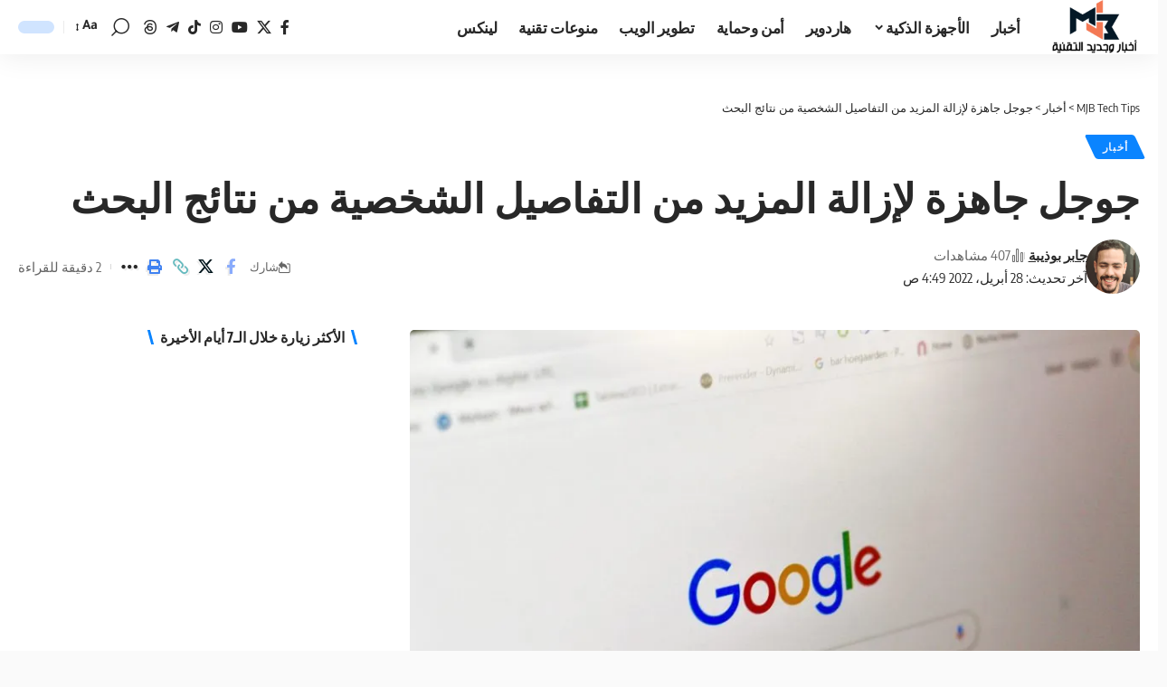

--- FILE ---
content_type: text/html; charset=UTF-8
request_url: https://mjbtechtips.com/2022/04/%D8%AC%D9%88%D8%AC%D9%84-%D8%AC%D8%A7%D9%87%D8%B2%D8%A9-%D9%84%D8%A5%D8%B2%D8%A7%D9%84%D8%A9-%D8%A7%D9%84%D9%85%D8%B2%D9%8A%D8%AF-%D9%85%D9%86-%D8%A7%D9%84%D8%AA%D9%81%D8%A7%D8%B5%D9%8A%D9%84-%D8%A7/
body_size: 38464
content:
<!DOCTYPE html>
<html dir="rtl" lang="ar">
<head><meta charset="UTF-8" /><script>if(navigator.userAgent.match(/MSIE|Internet Explorer/i)||navigator.userAgent.match(/Trident\/7\..*?rv:11/i)){var href=document.location.href;if(!href.match(/[?&]nowprocket/)){if(href.indexOf("?")==-1){if(href.indexOf("#")==-1){document.location.href=href+"?nowprocket=1"}else{document.location.href=href.replace("#","?nowprocket=1#")}}else{if(href.indexOf("#")==-1){document.location.href=href+"&nowprocket=1"}else{document.location.href=href.replace("#","&nowprocket=1#")}}}}</script><script>(()=>{class RocketLazyLoadScripts{constructor(){this.v="2.0.4",this.userEvents=["keydown","keyup","mousedown","mouseup","mousemove","mouseover","mouseout","touchmove","touchstart","touchend","touchcancel","wheel","click","dblclick","input"],this.attributeEvents=["onblur","onclick","oncontextmenu","ondblclick","onfocus","onmousedown","onmouseenter","onmouseleave","onmousemove","onmouseout","onmouseover","onmouseup","onmousewheel","onscroll","onsubmit"]}async t(){this.i(),this.o(),/iP(ad|hone)/.test(navigator.userAgent)&&this.h(),this.u(),this.l(this),this.m(),this.k(this),this.p(this),this._(),await Promise.all([this.R(),this.L()]),this.lastBreath=Date.now(),this.S(this),this.P(),this.D(),this.O(),this.M(),await this.C(this.delayedScripts.normal),await this.C(this.delayedScripts.defer),await this.C(this.delayedScripts.async),await this.T(),await this.F(),await this.j(),await this.A(),window.dispatchEvent(new Event("rocket-allScriptsLoaded")),this.everythingLoaded=!0,this.lastTouchEnd&&await new Promise(t=>setTimeout(t,500-Date.now()+this.lastTouchEnd)),this.I(),this.H(),this.U(),this.W()}i(){this.CSPIssue=sessionStorage.getItem("rocketCSPIssue"),document.addEventListener("securitypolicyviolation",t=>{this.CSPIssue||"script-src-elem"!==t.violatedDirective||"data"!==t.blockedURI||(this.CSPIssue=!0,sessionStorage.setItem("rocketCSPIssue",!0))},{isRocket:!0})}o(){window.addEventListener("pageshow",t=>{this.persisted=t.persisted,this.realWindowLoadedFired=!0},{isRocket:!0}),window.addEventListener("pagehide",()=>{this.onFirstUserAction=null},{isRocket:!0})}h(){let t;function e(e){t=e}window.addEventListener("touchstart",e,{isRocket:!0}),window.addEventListener("touchend",function i(o){o.changedTouches[0]&&t.changedTouches[0]&&Math.abs(o.changedTouches[0].pageX-t.changedTouches[0].pageX)<10&&Math.abs(o.changedTouches[0].pageY-t.changedTouches[0].pageY)<10&&o.timeStamp-t.timeStamp<200&&(window.removeEventListener("touchstart",e,{isRocket:!0}),window.removeEventListener("touchend",i,{isRocket:!0}),"INPUT"===o.target.tagName&&"text"===o.target.type||(o.target.dispatchEvent(new TouchEvent("touchend",{target:o.target,bubbles:!0})),o.target.dispatchEvent(new MouseEvent("mouseover",{target:o.target,bubbles:!0})),o.target.dispatchEvent(new PointerEvent("click",{target:o.target,bubbles:!0,cancelable:!0,detail:1,clientX:o.changedTouches[0].clientX,clientY:o.changedTouches[0].clientY})),event.preventDefault()))},{isRocket:!0})}q(t){this.userActionTriggered||("mousemove"!==t.type||this.firstMousemoveIgnored?"keyup"===t.type||"mouseover"===t.type||"mouseout"===t.type||(this.userActionTriggered=!0,this.onFirstUserAction&&this.onFirstUserAction()):this.firstMousemoveIgnored=!0),"click"===t.type&&t.preventDefault(),t.stopPropagation(),t.stopImmediatePropagation(),"touchstart"===this.lastEvent&&"touchend"===t.type&&(this.lastTouchEnd=Date.now()),"click"===t.type&&(this.lastTouchEnd=0),this.lastEvent=t.type,t.composedPath&&t.composedPath()[0].getRootNode()instanceof ShadowRoot&&(t.rocketTarget=t.composedPath()[0]),this.savedUserEvents.push(t)}u(){this.savedUserEvents=[],this.userEventHandler=this.q.bind(this),this.userEvents.forEach(t=>window.addEventListener(t,this.userEventHandler,{passive:!1,isRocket:!0})),document.addEventListener("visibilitychange",this.userEventHandler,{isRocket:!0})}U(){this.userEvents.forEach(t=>window.removeEventListener(t,this.userEventHandler,{passive:!1,isRocket:!0})),document.removeEventListener("visibilitychange",this.userEventHandler,{isRocket:!0}),this.savedUserEvents.forEach(t=>{(t.rocketTarget||t.target).dispatchEvent(new window[t.constructor.name](t.type,t))})}m(){const t="return false",e=Array.from(this.attributeEvents,t=>"data-rocket-"+t),i="["+this.attributeEvents.join("],[")+"]",o="[data-rocket-"+this.attributeEvents.join("],[data-rocket-")+"]",s=(e,i,o)=>{o&&o!==t&&(e.setAttribute("data-rocket-"+i,o),e["rocket"+i]=new Function("event",o),e.setAttribute(i,t))};new MutationObserver(t=>{for(const n of t)"attributes"===n.type&&(n.attributeName.startsWith("data-rocket-")||this.everythingLoaded?n.attributeName.startsWith("data-rocket-")&&this.everythingLoaded&&this.N(n.target,n.attributeName.substring(12)):s(n.target,n.attributeName,n.target.getAttribute(n.attributeName))),"childList"===n.type&&n.addedNodes.forEach(t=>{if(t.nodeType===Node.ELEMENT_NODE)if(this.everythingLoaded)for(const i of[t,...t.querySelectorAll(o)])for(const t of i.getAttributeNames())e.includes(t)&&this.N(i,t.substring(12));else for(const e of[t,...t.querySelectorAll(i)])for(const t of e.getAttributeNames())this.attributeEvents.includes(t)&&s(e,t,e.getAttribute(t))})}).observe(document,{subtree:!0,childList:!0,attributeFilter:[...this.attributeEvents,...e]})}I(){this.attributeEvents.forEach(t=>{document.querySelectorAll("[data-rocket-"+t+"]").forEach(e=>{this.N(e,t)})})}N(t,e){const i=t.getAttribute("data-rocket-"+e);i&&(t.setAttribute(e,i),t.removeAttribute("data-rocket-"+e))}k(t){Object.defineProperty(HTMLElement.prototype,"onclick",{get(){return this.rocketonclick||null},set(e){this.rocketonclick=e,this.setAttribute(t.everythingLoaded?"onclick":"data-rocket-onclick","this.rocketonclick(event)")}})}S(t){function e(e,i){let o=e[i];e[i]=null,Object.defineProperty(e,i,{get:()=>o,set(s){t.everythingLoaded?o=s:e["rocket"+i]=o=s}})}e(document,"onreadystatechange"),e(window,"onload"),e(window,"onpageshow");try{Object.defineProperty(document,"readyState",{get:()=>t.rocketReadyState,set(e){t.rocketReadyState=e},configurable:!0}),document.readyState="loading"}catch(t){console.log("WPRocket DJE readyState conflict, bypassing")}}l(t){this.originalAddEventListener=EventTarget.prototype.addEventListener,this.originalRemoveEventListener=EventTarget.prototype.removeEventListener,this.savedEventListeners=[],EventTarget.prototype.addEventListener=function(e,i,o){o&&o.isRocket||!t.B(e,this)&&!t.userEvents.includes(e)||t.B(e,this)&&!t.userActionTriggered||e.startsWith("rocket-")||t.everythingLoaded?t.originalAddEventListener.call(this,e,i,o):(t.savedEventListeners.push({target:this,remove:!1,type:e,func:i,options:o}),"mouseenter"!==e&&"mouseleave"!==e||t.originalAddEventListener.call(this,e,t.savedUserEvents.push,o))},EventTarget.prototype.removeEventListener=function(e,i,o){o&&o.isRocket||!t.B(e,this)&&!t.userEvents.includes(e)||t.B(e,this)&&!t.userActionTriggered||e.startsWith("rocket-")||t.everythingLoaded?t.originalRemoveEventListener.call(this,e,i,o):t.savedEventListeners.push({target:this,remove:!0,type:e,func:i,options:o})}}J(t,e){this.savedEventListeners=this.savedEventListeners.filter(i=>{let o=i.type,s=i.target||window;return e!==o||t!==s||(this.B(o,s)&&(i.type="rocket-"+o),this.$(i),!1)})}H(){EventTarget.prototype.addEventListener=this.originalAddEventListener,EventTarget.prototype.removeEventListener=this.originalRemoveEventListener,this.savedEventListeners.forEach(t=>this.$(t))}$(t){t.remove?this.originalRemoveEventListener.call(t.target,t.type,t.func,t.options):this.originalAddEventListener.call(t.target,t.type,t.func,t.options)}p(t){let e;function i(e){return t.everythingLoaded?e:e.split(" ").map(t=>"load"===t||t.startsWith("load.")?"rocket-jquery-load":t).join(" ")}function o(o){function s(e){const s=o.fn[e];o.fn[e]=o.fn.init.prototype[e]=function(){return this[0]===window&&t.userActionTriggered&&("string"==typeof arguments[0]||arguments[0]instanceof String?arguments[0]=i(arguments[0]):"object"==typeof arguments[0]&&Object.keys(arguments[0]).forEach(t=>{const e=arguments[0][t];delete arguments[0][t],arguments[0][i(t)]=e})),s.apply(this,arguments),this}}if(o&&o.fn&&!t.allJQueries.includes(o)){const e={DOMContentLoaded:[],"rocket-DOMContentLoaded":[]};for(const t in e)document.addEventListener(t,()=>{e[t].forEach(t=>t())},{isRocket:!0});o.fn.ready=o.fn.init.prototype.ready=function(i){function s(){parseInt(o.fn.jquery)>2?setTimeout(()=>i.bind(document)(o)):i.bind(document)(o)}return"function"==typeof i&&(t.realDomReadyFired?!t.userActionTriggered||t.fauxDomReadyFired?s():e["rocket-DOMContentLoaded"].push(s):e.DOMContentLoaded.push(s)),o([])},s("on"),s("one"),s("off"),t.allJQueries.push(o)}e=o}t.allJQueries=[],o(window.jQuery),Object.defineProperty(window,"jQuery",{get:()=>e,set(t){o(t)}})}P(){const t=new Map;document.write=document.writeln=function(e){const i=document.currentScript,o=document.createRange(),s=i.parentElement;let n=t.get(i);void 0===n&&(n=i.nextSibling,t.set(i,n));const c=document.createDocumentFragment();o.setStart(c,0),c.appendChild(o.createContextualFragment(e)),s.insertBefore(c,n)}}async R(){return new Promise(t=>{this.userActionTriggered?t():this.onFirstUserAction=t})}async L(){return new Promise(t=>{document.addEventListener("DOMContentLoaded",()=>{this.realDomReadyFired=!0,t()},{isRocket:!0})})}async j(){return this.realWindowLoadedFired?Promise.resolve():new Promise(t=>{window.addEventListener("load",t,{isRocket:!0})})}M(){this.pendingScripts=[];this.scriptsMutationObserver=new MutationObserver(t=>{for(const e of t)e.addedNodes.forEach(t=>{"SCRIPT"!==t.tagName||t.noModule||t.isWPRocket||this.pendingScripts.push({script:t,promise:new Promise(e=>{const i=()=>{const i=this.pendingScripts.findIndex(e=>e.script===t);i>=0&&this.pendingScripts.splice(i,1),e()};t.addEventListener("load",i,{isRocket:!0}),t.addEventListener("error",i,{isRocket:!0}),setTimeout(i,1e3)})})})}),this.scriptsMutationObserver.observe(document,{childList:!0,subtree:!0})}async F(){await this.X(),this.pendingScripts.length?(await this.pendingScripts[0].promise,await this.F()):this.scriptsMutationObserver.disconnect()}D(){this.delayedScripts={normal:[],async:[],defer:[]},document.querySelectorAll("script[type$=rocketlazyloadscript]").forEach(t=>{t.hasAttribute("data-rocket-src")?t.hasAttribute("async")&&!1!==t.async?this.delayedScripts.async.push(t):t.hasAttribute("defer")&&!1!==t.defer||"module"===t.getAttribute("data-rocket-type")?this.delayedScripts.defer.push(t):this.delayedScripts.normal.push(t):this.delayedScripts.normal.push(t)})}async _(){await this.L();let t=[];document.querySelectorAll("script[type$=rocketlazyloadscript][data-rocket-src]").forEach(e=>{let i=e.getAttribute("data-rocket-src");if(i&&!i.startsWith("data:")){i.startsWith("//")&&(i=location.protocol+i);try{const o=new URL(i).origin;o!==location.origin&&t.push({src:o,crossOrigin:e.crossOrigin||"module"===e.getAttribute("data-rocket-type")})}catch(t){}}}),t=[...new Map(t.map(t=>[JSON.stringify(t),t])).values()],this.Y(t,"preconnect")}async G(t){if(await this.K(),!0!==t.noModule||!("noModule"in HTMLScriptElement.prototype))return new Promise(e=>{let i;function o(){(i||t).setAttribute("data-rocket-status","executed"),e()}try{if(navigator.userAgent.includes("Firefox/")||""===navigator.vendor||this.CSPIssue)i=document.createElement("script"),[...t.attributes].forEach(t=>{let e=t.nodeName;"type"!==e&&("data-rocket-type"===e&&(e="type"),"data-rocket-src"===e&&(e="src"),i.setAttribute(e,t.nodeValue))}),t.text&&(i.text=t.text),t.nonce&&(i.nonce=t.nonce),i.hasAttribute("src")?(i.addEventListener("load",o,{isRocket:!0}),i.addEventListener("error",()=>{i.setAttribute("data-rocket-status","failed-network"),e()},{isRocket:!0}),setTimeout(()=>{i.isConnected||e()},1)):(i.text=t.text,o()),i.isWPRocket=!0,t.parentNode.replaceChild(i,t);else{const i=t.getAttribute("data-rocket-type"),s=t.getAttribute("data-rocket-src");i?(t.type=i,t.removeAttribute("data-rocket-type")):t.removeAttribute("type"),t.addEventListener("load",o,{isRocket:!0}),t.addEventListener("error",i=>{this.CSPIssue&&i.target.src.startsWith("data:")?(console.log("WPRocket: CSP fallback activated"),t.removeAttribute("src"),this.G(t).then(e)):(t.setAttribute("data-rocket-status","failed-network"),e())},{isRocket:!0}),s?(t.fetchPriority="high",t.removeAttribute("data-rocket-src"),t.src=s):t.src="data:text/javascript;base64,"+window.btoa(unescape(encodeURIComponent(t.text)))}}catch(i){t.setAttribute("data-rocket-status","failed-transform"),e()}});t.setAttribute("data-rocket-status","skipped")}async C(t){const e=t.shift();return e?(e.isConnected&&await this.G(e),this.C(t)):Promise.resolve()}O(){this.Y([...this.delayedScripts.normal,...this.delayedScripts.defer,...this.delayedScripts.async],"preload")}Y(t,e){this.trash=this.trash||[];let i=!0;var o=document.createDocumentFragment();t.forEach(t=>{const s=t.getAttribute&&t.getAttribute("data-rocket-src")||t.src;if(s&&!s.startsWith("data:")){const n=document.createElement("link");n.href=s,n.rel=e,"preconnect"!==e&&(n.as="script",n.fetchPriority=i?"high":"low"),t.getAttribute&&"module"===t.getAttribute("data-rocket-type")&&(n.crossOrigin=!0),t.crossOrigin&&(n.crossOrigin=t.crossOrigin),t.integrity&&(n.integrity=t.integrity),t.nonce&&(n.nonce=t.nonce),o.appendChild(n),this.trash.push(n),i=!1}}),document.head.appendChild(o)}W(){this.trash.forEach(t=>t.remove())}async T(){try{document.readyState="interactive"}catch(t){}this.fauxDomReadyFired=!0;try{await this.K(),this.J(document,"readystatechange"),document.dispatchEvent(new Event("rocket-readystatechange")),await this.K(),document.rocketonreadystatechange&&document.rocketonreadystatechange(),await this.K(),this.J(document,"DOMContentLoaded"),document.dispatchEvent(new Event("rocket-DOMContentLoaded")),await this.K(),this.J(window,"DOMContentLoaded"),window.dispatchEvent(new Event("rocket-DOMContentLoaded"))}catch(t){console.error(t)}}async A(){try{document.readyState="complete"}catch(t){}try{await this.K(),this.J(document,"readystatechange"),document.dispatchEvent(new Event("rocket-readystatechange")),await this.K(),document.rocketonreadystatechange&&document.rocketonreadystatechange(),await this.K(),this.J(window,"load"),window.dispatchEvent(new Event("rocket-load")),await this.K(),window.rocketonload&&window.rocketonload(),await this.K(),this.allJQueries.forEach(t=>t(window).trigger("rocket-jquery-load")),await this.K(),this.J(window,"pageshow");const t=new Event("rocket-pageshow");t.persisted=this.persisted,window.dispatchEvent(t),await this.K(),window.rocketonpageshow&&window.rocketonpageshow({persisted:this.persisted})}catch(t){console.error(t)}}async K(){Date.now()-this.lastBreath>45&&(await this.X(),this.lastBreath=Date.now())}async X(){return document.hidden?new Promise(t=>setTimeout(t)):new Promise(t=>requestAnimationFrame(t))}B(t,e){return e===document&&"readystatechange"===t||(e===document&&"DOMContentLoaded"===t||(e===window&&"DOMContentLoaded"===t||(e===window&&"load"===t||e===window&&"pageshow"===t)))}static run(){(new RocketLazyLoadScripts).t()}}RocketLazyLoadScripts.run()})();</script>
    
    <meta http-equiv="X-UA-Compatible" content="IE=edge" />
	<meta name="viewport" content="width=device-width, initial-scale=1.0" />
    <link rel="profile" href="https://gmpg.org/xfn/11" />
	
<!-- SEO Meta Fix Plugin -->
<meta name="description" content="كانت جوجل تسمح بالفعل للمستخدمين بطلب إزالة معلومات معينة من بحث Google ، لكن الشركة الآن توسع جهودها لحماية الخصوصية من خلال دعم المزيد من التفاصيل الشخصية." />
<!-- /SEO Meta Fix Plugin -->

<meta name='robots' content='index, follow, max-image-preview:large, max-snippet:-1, max-video-preview:-1' />
			<meta name="apple-mobile-web-app-capable" content="yes">
			<meta name="apple-mobile-web-app-status-bar-style" content="black-translucent">
			<meta name="apple-mobile-web-app-title" content="MJB Tech Tips">
			<link rel="preconnect" href="https://fonts.gstatic.com" crossorigin><noscript></noscript><link rel="apple-touch-icon" href="https://mjbtechtips.com/wp-content/uploads/2021/11/cropped-favicon.png" />
					<meta name="msapplication-TileColor" content="#ffffff">
			<meta name="msapplication-TileImage" content="https://mjbtechtips.com/wp-content/uploads/2021/11/cropped-favicon.png" />
		<link rel='preconnect' href='https://mjbtechtips.com' crossorigin>
<link rel='dns-prefetch' href='<link rel="dns-prefetch" href="//fonts.googleapis.com">'>
<link rel='dns-prefetch' href='<link rel="dns-prefetch" href="//www.google-analytics.com">'>
<link rel='dns-prefetch' href='<link rel="dns-prefetch" href="//www.googletagmanager.com">'>

	<!-- This site is optimized with the Yoast SEO Premium plugin v26.7 (Yoast SEO v26.8) - https://yoast.com/product/yoast-seo-premium-wordpress/ -->
	<title>جوجل جاهزة لإزالة المزيد من التفاصيل الشخصية من نتائج البحث - MJB Tech Tips</title><link rel="preload" href="https://mjbtechtips.com/wp-content/uploads/2021/11/logox2.png" as="image" fetchpriority="high"><link rel="preload" href="https://mjbtechtips.com/wp-content/uploads/2021/11/logo-darx2@2x.png" as="image" fetchpriority="high"><link rel="preload" href="https://mjbtechtips.com/wp-content/cache/perfmatters/mjbtechtips.com/css/post.used.css?ver=1767788062" as="style" /><link rel="stylesheet" id="perfmatters-used-css" href="https://mjbtechtips.com/wp-content/cache/perfmatters/mjbtechtips.com/css/post.used.css?ver=1767788062" media="all" />
<link data-rocket-preload as="style" data-wpr-hosted-gf-parameters="family=Tajawal%3A200%2C300%2C400%2C500%2C700%2C800%2C900%7COxygen%3A400%2C700%7CEncode%20Sans%20Condensed%3A400%2C500%2C600%2C700%2C800&display=swap" href="https://mjbtechtips.com/wp-content/cache/fonts/1/google-fonts/css/f/b/4/a9d87dfdd13163ddc2b6d0febc67b.css" rel="preload">
<link data-wpr-hosted-gf-parameters="family=Tajawal%3A200%2C300%2C400%2C500%2C700%2C800%2C900%7COxygen%3A400%2C700%7CEncode%20Sans%20Condensed%3A400%2C500%2C600%2C700%2C800&amp;display=swap" href="https://mjbtechtips.com/wp-content/cache/perfmatters/mjbtechtips.com/minify/00b8389a5a93.a9d87dfdd13163ddc2b6d0febc67b.min.css" media="print" onload="this.media=&#039;all&#039;" rel="stylesheet">
<noscript data-wpr-hosted-gf-parameters=""><link rel="stylesheet" href="https://fonts.googleapis.com/css?family=Tajawal%3A200%2C300%2C400%2C500%2C700%2C800%2C900%7COxygen%3A400%2C700%7CEncode%20Sans%20Condensed%3A400%2C500%2C600%2C700%2C800&#038;display=swap"></noscript>
	<link rel="canonical" href="https://mjbtechtips.com/2022/04/جوجل-جاهزة-لإزالة-المزيد-من-التفاصيل-ا/" />
	<meta property="og:locale" content="ar_AR" />
	<meta property="og:type" content="article" />
	<meta property="og:title" content="جوجل جاهزة لإزالة المزيد من التفاصيل الشخصية من نتائج البحث" />
	<meta property="og:description" content="كانت جوجل تسمح بالفعل للمستخدمين بطلب إزالة معلومات معينة من بحث Google ، لكن الشركة الآن توسع جهودها لحماية الخصوصية من خلال دعم المزيد من التفاصيل" />
	<meta property="og:url" content="https://mjbtechtips.com/2022/04/جوجل-جاهزة-لإزالة-المزيد-من-التفاصيل-ا/" />
	<meta property="og:site_name" content="MJB Tech Tips" />
	<meta property="article:publisher" content="https://www.facebook.com/mjbtechtips" />
	<meta property="article:published_time" content="2022-04-28T03:49:08+00:00" />
	<meta property="article:modified_time" content="2022-04-28T03:49:13+00:00" />
	<meta property="og:image" content="https://mjbtechtips.com/wp-content/uploads/2022/04/google-search.jpg" />
	<meta property="og:image:width" content="1920" />
	<meta property="og:image:height" content="1280" />
	<meta property="og:image:type" content="image/jpeg" />
	<meta name="author" content="جابر بوذيبة" />
	<meta name="twitter:card" content="summary_large_image" />
	<meta name="twitter:creator" content="@https://twitter.com/mrj0b" />
	<meta name="twitter:site" content="@mjbtechtips" />
	<meta name="twitter:label1" content="كُتب بواسطة" />
	<meta name="twitter:data1" content="جابر بوذيبة" />
	<meta name="twitter:label2" content="وقت القراءة المُقدّر" />
	<meta name="twitter:data2" content="دقيقتان" />
	<script type="application/ld+json" class="yoast-schema-graph">{"@context":"https://schema.org","@graph":[{"@type":"Article","@id":"https://mjbtechtips.com/2022/04/%d8%ac%d9%88%d8%ac%d9%84-%d8%ac%d8%a7%d9%87%d8%b2%d8%a9-%d9%84%d8%a5%d8%b2%d8%a7%d9%84%d8%a9-%d8%a7%d9%84%d9%85%d8%b2%d9%8a%d8%af-%d9%85%d9%86-%d8%a7%d9%84%d8%aa%d9%81%d8%a7%d8%b5%d9%8a%d9%84-%d8%a7/#article","isPartOf":{"@id":"https://mjbtechtips.com/2022/04/%d8%ac%d9%88%d8%ac%d9%84-%d8%ac%d8%a7%d9%87%d8%b2%d8%a9-%d9%84%d8%a5%d8%b2%d8%a7%d9%84%d8%a9-%d8%a7%d9%84%d9%85%d8%b2%d9%8a%d8%af-%d9%85%d9%86-%d8%a7%d9%84%d8%aa%d9%81%d8%a7%d8%b5%d9%8a%d9%84-%d8%a7/"},"author":{"name":"جابر بوذيبة","@id":"https://mjbtechtips.com/#/schema/person/4f02fdbccad2289737708212080f04f7"},"headline":"جوجل جاهزة لإزالة المزيد من التفاصيل الشخصية من نتائج البحث","datePublished":"2022-04-28T03:49:08+00:00","dateModified":"2022-04-28T03:49:13+00:00","mainEntityOfPage":{"@id":"https://mjbtechtips.com/2022/04/%d8%ac%d9%88%d8%ac%d9%84-%d8%ac%d8%a7%d9%87%d8%b2%d8%a9-%d9%84%d8%a5%d8%b2%d8%a7%d9%84%d8%a9-%d8%a7%d9%84%d9%85%d8%b2%d9%8a%d8%af-%d9%85%d9%86-%d8%a7%d9%84%d8%aa%d9%81%d8%a7%d8%b5%d9%8a%d9%84-%d8%a7/"},"wordCount":3,"commentCount":2,"publisher":{"@id":"https://mjbtechtips.com/#organization"},"image":{"@id":"https://mjbtechtips.com/2022/04/%d8%ac%d9%88%d8%ac%d9%84-%d8%ac%d8%a7%d9%87%d8%b2%d8%a9-%d9%84%d8%a5%d8%b2%d8%a7%d9%84%d8%a9-%d8%a7%d9%84%d9%85%d8%b2%d9%8a%d8%af-%d9%85%d9%86-%d8%a7%d9%84%d8%aa%d9%81%d8%a7%d8%b5%d9%8a%d9%84-%d8%a7/#primaryimage"},"thumbnailUrl":"https://mjbtechtips.com/wp-content/uploads/2022/04/google-search.jpg","keywords":["جوجل"],"articleSection":["أخبار"],"inLanguage":"ar","potentialAction":[{"@type":"CommentAction","name":"Comment","target":["https://mjbtechtips.com/2022/04/%d8%ac%d9%88%d8%ac%d9%84-%d8%ac%d8%a7%d9%87%d8%b2%d8%a9-%d9%84%d8%a5%d8%b2%d8%a7%d9%84%d8%a9-%d8%a7%d9%84%d9%85%d8%b2%d9%8a%d8%af-%d9%85%d9%86-%d8%a7%d9%84%d8%aa%d9%81%d8%a7%d8%b5%d9%8a%d9%84-%d8%a7/#respond"]}],"copyrightYear":"2022","copyrightHolder":{"@id":"https://mjbtechtips.com/#organization"}},{"@type":"WebPage","@id":"https://mjbtechtips.com/2022/04/%d8%ac%d9%88%d8%ac%d9%84-%d8%ac%d8%a7%d9%87%d8%b2%d8%a9-%d9%84%d8%a5%d8%b2%d8%a7%d9%84%d8%a9-%d8%a7%d9%84%d9%85%d8%b2%d9%8a%d8%af-%d9%85%d9%86-%d8%a7%d9%84%d8%aa%d9%81%d8%a7%d8%b5%d9%8a%d9%84-%d8%a7/","url":"https://mjbtechtips.com/2022/04/%d8%ac%d9%88%d8%ac%d9%84-%d8%ac%d8%a7%d9%87%d8%b2%d8%a9-%d9%84%d8%a5%d8%b2%d8%a7%d9%84%d8%a9-%d8%a7%d9%84%d9%85%d8%b2%d9%8a%d8%af-%d9%85%d9%86-%d8%a7%d9%84%d8%aa%d9%81%d8%a7%d8%b5%d9%8a%d9%84-%d8%a7/","name":"جوجل جاهزة لإزالة المزيد من التفاصيل الشخصية من نتائج البحث - MJB Tech Tips","isPartOf":{"@id":"https://mjbtechtips.com/#website"},"primaryImageOfPage":{"@id":"https://mjbtechtips.com/2022/04/%d8%ac%d9%88%d8%ac%d9%84-%d8%ac%d8%a7%d9%87%d8%b2%d8%a9-%d9%84%d8%a5%d8%b2%d8%a7%d9%84%d8%a9-%d8%a7%d9%84%d9%85%d8%b2%d9%8a%d8%af-%d9%85%d9%86-%d8%a7%d9%84%d8%aa%d9%81%d8%a7%d8%b5%d9%8a%d9%84-%d8%a7/#primaryimage"},"image":{"@id":"https://mjbtechtips.com/2022/04/%d8%ac%d9%88%d8%ac%d9%84-%d8%ac%d8%a7%d9%87%d8%b2%d8%a9-%d9%84%d8%a5%d8%b2%d8%a7%d9%84%d8%a9-%d8%a7%d9%84%d9%85%d8%b2%d9%8a%d8%af-%d9%85%d9%86-%d8%a7%d9%84%d8%aa%d9%81%d8%a7%d8%b5%d9%8a%d9%84-%d8%a7/#primaryimage"},"thumbnailUrl":"https://mjbtechtips.com/wp-content/uploads/2022/04/google-search.jpg","datePublished":"2022-04-28T03:49:08+00:00","dateModified":"2022-04-28T03:49:13+00:00","description":"كانت جوجل تسمح بالفعل للمستخدمين بطلب إزالة معلومات معينة من بحث Google ، لكن الشركة الآن توسع جهودها لحماية الخصوصية من خلال دعم المزيد من التفاصيل الشخصية.","breadcrumb":{"@id":"https://mjbtechtips.com/2022/04/%d8%ac%d9%88%d8%ac%d9%84-%d8%ac%d8%a7%d9%87%d8%b2%d8%a9-%d9%84%d8%a5%d8%b2%d8%a7%d9%84%d8%a9-%d8%a7%d9%84%d9%85%d8%b2%d9%8a%d8%af-%d9%85%d9%86-%d8%a7%d9%84%d8%aa%d9%81%d8%a7%d8%b5%d9%8a%d9%84-%d8%a7/#breadcrumb"},"inLanguage":"ar","potentialAction":[{"@type":"ReadAction","target":["https://mjbtechtips.com/2022/04/%d8%ac%d9%88%d8%ac%d9%84-%d8%ac%d8%a7%d9%87%d8%b2%d8%a9-%d9%84%d8%a5%d8%b2%d8%a7%d9%84%d8%a9-%d8%a7%d9%84%d9%85%d8%b2%d9%8a%d8%af-%d9%85%d9%86-%d8%a7%d9%84%d8%aa%d9%81%d8%a7%d8%b5%d9%8a%d9%84-%d8%a7/"]}]},{"@type":"ImageObject","inLanguage":"ar","@id":"https://mjbtechtips.com/2022/04/%d8%ac%d9%88%d8%ac%d9%84-%d8%ac%d8%a7%d9%87%d8%b2%d8%a9-%d9%84%d8%a5%d8%b2%d8%a7%d9%84%d8%a9-%d8%a7%d9%84%d9%85%d8%b2%d9%8a%d8%af-%d9%85%d9%86-%d8%a7%d9%84%d8%aa%d9%81%d8%a7%d8%b5%d9%8a%d9%84-%d8%a7/#primaryimage","url":"https://mjbtechtips.com/wp-content/uploads/2022/04/google-search.jpg","contentUrl":"https://mjbtechtips.com/wp-content/uploads/2022/04/google-search.jpg","width":1920,"height":1280,"caption":"بحث جوجل"},{"@type":"BreadcrumbList","@id":"https://mjbtechtips.com/2022/04/%d8%ac%d9%88%d8%ac%d9%84-%d8%ac%d8%a7%d9%87%d8%b2%d8%a9-%d9%84%d8%a5%d8%b2%d8%a7%d9%84%d8%a9-%d8%a7%d9%84%d9%85%d8%b2%d9%8a%d8%af-%d9%85%d9%86-%d8%a7%d9%84%d8%aa%d9%81%d8%a7%d8%b5%d9%8a%d9%84-%d8%a7/#breadcrumb","itemListElement":[{"@type":"ListItem","position":1,"name":"الرئيسية","item":"https://mjbtechtips.com/"},{"@type":"ListItem","position":2,"name":"جوجل جاهزة لإزالة المزيد من التفاصيل الشخصية من نتائج البحث"}]},{"@type":"WebSite","@id":"https://mjbtechtips.com/#website","url":"https://mjbtechtips.com/","name":"MJB Tech Tips","description":"أخبار وجديد التقنية، مراجعات و شروحات تقنية","publisher":{"@id":"https://mjbtechtips.com/#organization"},"alternateName":"MJB Tech Tips","potentialAction":[{"@type":"SearchAction","target":{"@type":"EntryPoint","urlTemplate":"https://mjbtechtips.com/?s={search_term_string}"},"query-input":{"@type":"PropertyValueSpecification","valueRequired":true,"valueName":"search_term_string"}}],"inLanguage":"ar"},{"@type":"Organization","@id":"https://mjbtechtips.com/#organization","name":"MJB Tech Tips","alternateName":"MJB Tech Tips","url":"https://mjbtechtips.com/","logo":{"@type":"ImageObject","inLanguage":"ar","@id":"https://mjbtechtips.com/#/schema/logo/image/","url":"https://mjbtechtips.com/wp-content/uploads/2021/11/logox2.png","contentUrl":"https://mjbtechtips.com/wp-content/uploads/2021/11/logox2.png","width":600,"height":360,"caption":"MJB Tech Tips"},"image":{"@id":"https://mjbtechtips.com/#/schema/logo/image/"},"sameAs":["https://www.facebook.com/mjbtechtips","https://x.com/mjbtechtips"],"email":"contact@mjbtechtips.com"},{"@type":"Person","@id":"https://mjbtechtips.com/#/schema/person/4f02fdbccad2289737708212080f04f7","name":"جابر بوذيبة","image":{"@type":"ImageObject","inLanguage":"ar","@id":"https://mjbtechtips.com/#/schema/person/image/","url":"https://secure.gravatar.com/avatar/fbc6ba719be35e5eb38adc7a819996f664376f0dc1f2c85fbfc57a17349b4bcc?s=96&d=mm&r=g","contentUrl":"https://secure.gravatar.com/avatar/fbc6ba719be35e5eb38adc7a819996f664376f0dc1f2c85fbfc57a17349b4bcc?s=96&d=mm&r=g","caption":"جابر بوذيبة"},"description":"تقني سامي في إدارة وأمن الشبكات المعلوماتية ، مطور ويب ومؤسس موقع MJB Tech Tips ، مهتم بمواضيع اﻷمن المعلوماتي وأنظمة لينكس.","sameAs":["https://mjbtechtips.com","https://www.instagram.com/mrj0b/","https://x.com/https://twitter.com/mrj0b"],"birthDate":"1993-09-11","gender":"ذكر","knowsLanguage":["Arabic","English","French"]}]}</script>
	<!-- / Yoast SEO Premium plugin. -->


<link rel='dns-prefetch' href='//www.googletagmanager.com' />
<link rel='dns-prefetch' href='//pagead2.googlesyndication.com' />
<link rel='dns-prefetch' href='//fundingchoicesmessages.google.com' />
<link href='https://fonts.gstatic.com' crossorigin rel='preconnect' />
<link rel="alternate" type="application/rss+xml" title="MJB Tech Tips &laquo; الخلاصة" href="https://mjbtechtips.com/feed/" />
<script type="application/ld+json">{
    "@context": "https://schema.org",
    "@type": "Organization",
    "legalName": "MJB Tech Tips",
    "url": "https://mjbtechtips.com/",
    "logo": "https://mjbtechtips.com/wp-content/uploads/2021/11/cropped-favicon.png",
    "sameAs": [
        "https://www.facebook.com/mjbtechtips",
        "https://x.com/mjbtechtips",
        "https://www.youtube.com/@mjbtechtips",
        "https://www.instagram.com/mjbtechtips/",
        "https://www.tiktok.com/@mjbtechtips",
        "https://t.me/mjbtechtips",
        "https://www.threads.com/@mjbtechtips"
    ]
}</script>
<style id='wp-img-auto-sizes-contain-inline-css'>
img:is([sizes=auto i],[sizes^="auto," i]){contain-intrinsic-size:3000px 1500px}
/*# sourceURL=wp-img-auto-sizes-contain-inline-css */
</style>
<link rel="stylesheet" id="wp-block-library-rtl-css" media="all" data-pmdelayedstyle="https://mjbtechtips.com/wp-includes/css/dist/block-library/style-rtl.min.css?ver=65e9be550028da3128886c76fe859772">
<style id='classic-theme-styles-inline-css'>
/*! This file is auto-generated */
.wp-block-button__link{color:#fff;background-color:#32373c;border-radius:9999px;box-shadow:none;text-decoration:none;padding:calc(.667em + 2px) calc(1.333em + 2px);font-size:1.125em}.wp-block-file__button{background:#32373c;color:#fff;text-decoration:none}
/*# sourceURL=/wp-includes/css/classic-themes.min.css */
</style>
<style id='elasticpress-related-posts-style-inline-css'>
.editor-styles-wrapper .wp-block-elasticpress-related-posts ul,.wp-block-elasticpress-related-posts ul{list-style-type:none;padding:0}.editor-styles-wrapper .wp-block-elasticpress-related-posts ul li a>div{display:inline}

/*# sourceURL=https://mjbtechtips.com/wp-content/plugins/elasticpress/dist/css/related-posts-block-styles.css */
</style>
<link rel="stylesheet" id="foxiz-elements-css" media="all" data-pmdelayedstyle="https://mjbtechtips.com/wp-content/cache/perfmatters/mjbtechtips.com/minify/6c6d0ba7a32d.style-rtl.min.css?ver=3.1">
<style id='global-styles-inline-css'>
:root{--wp--preset--aspect-ratio--square: 1;--wp--preset--aspect-ratio--4-3: 4/3;--wp--preset--aspect-ratio--3-4: 3/4;--wp--preset--aspect-ratio--3-2: 3/2;--wp--preset--aspect-ratio--2-3: 2/3;--wp--preset--aspect-ratio--16-9: 16/9;--wp--preset--aspect-ratio--9-16: 9/16;--wp--preset--color--black: #000000;--wp--preset--color--cyan-bluish-gray: #abb8c3;--wp--preset--color--white: #ffffff;--wp--preset--color--pale-pink: #f78da7;--wp--preset--color--vivid-red: #cf2e2e;--wp--preset--color--luminous-vivid-orange: #ff6900;--wp--preset--color--luminous-vivid-amber: #fcb900;--wp--preset--color--light-green-cyan: #7bdcb5;--wp--preset--color--vivid-green-cyan: #00d084;--wp--preset--color--pale-cyan-blue: #8ed1fc;--wp--preset--color--vivid-cyan-blue: #0693e3;--wp--preset--color--vivid-purple: #9b51e0;--wp--preset--gradient--vivid-cyan-blue-to-vivid-purple: linear-gradient(135deg,rgb(6,147,227) 0%,rgb(155,81,224) 100%);--wp--preset--gradient--light-green-cyan-to-vivid-green-cyan: linear-gradient(135deg,rgb(122,220,180) 0%,rgb(0,208,130) 100%);--wp--preset--gradient--luminous-vivid-amber-to-luminous-vivid-orange: linear-gradient(135deg,rgb(252,185,0) 0%,rgb(255,105,0) 100%);--wp--preset--gradient--luminous-vivid-orange-to-vivid-red: linear-gradient(135deg,rgb(255,105,0) 0%,rgb(207,46,46) 100%);--wp--preset--gradient--very-light-gray-to-cyan-bluish-gray: linear-gradient(135deg,rgb(238,238,238) 0%,rgb(169,184,195) 100%);--wp--preset--gradient--cool-to-warm-spectrum: linear-gradient(135deg,rgb(74,234,220) 0%,rgb(151,120,209) 20%,rgb(207,42,186) 40%,rgb(238,44,130) 60%,rgb(251,105,98) 80%,rgb(254,248,76) 100%);--wp--preset--gradient--blush-light-purple: linear-gradient(135deg,rgb(255,206,236) 0%,rgb(152,150,240) 100%);--wp--preset--gradient--blush-bordeaux: linear-gradient(135deg,rgb(254,205,165) 0%,rgb(254,45,45) 50%,rgb(107,0,62) 100%);--wp--preset--gradient--luminous-dusk: linear-gradient(135deg,rgb(255,203,112) 0%,rgb(199,81,192) 50%,rgb(65,88,208) 100%);--wp--preset--gradient--pale-ocean: linear-gradient(135deg,rgb(255,245,203) 0%,rgb(182,227,212) 50%,rgb(51,167,181) 100%);--wp--preset--gradient--electric-grass: linear-gradient(135deg,rgb(202,248,128) 0%,rgb(113,206,126) 100%);--wp--preset--gradient--midnight: linear-gradient(135deg,rgb(2,3,129) 0%,rgb(40,116,252) 100%);--wp--preset--font-size--small: 13px;--wp--preset--font-size--medium: 20px;--wp--preset--font-size--large: 36px;--wp--preset--font-size--x-large: 42px;--wp--preset--spacing--20: 0.44rem;--wp--preset--spacing--30: 0.67rem;--wp--preset--spacing--40: 1rem;--wp--preset--spacing--50: 1.5rem;--wp--preset--spacing--60: 2.25rem;--wp--preset--spacing--70: 3.38rem;--wp--preset--spacing--80: 5.06rem;--wp--preset--shadow--natural: 6px 6px 9px rgba(0, 0, 0, 0.2);--wp--preset--shadow--deep: 12px 12px 50px rgba(0, 0, 0, 0.4);--wp--preset--shadow--sharp: 6px 6px 0px rgba(0, 0, 0, 0.2);--wp--preset--shadow--outlined: 6px 6px 0px -3px rgb(255, 255, 255), 6px 6px rgb(0, 0, 0);--wp--preset--shadow--crisp: 6px 6px 0px rgb(0, 0, 0);}:where(.is-layout-flex){gap: 0.5em;}:where(.is-layout-grid){gap: 0.5em;}body .is-layout-flex{display: flex;}.is-layout-flex{flex-wrap: wrap;align-items: center;}.is-layout-flex > :is(*, div){margin: 0;}body .is-layout-grid{display: grid;}.is-layout-grid > :is(*, div){margin: 0;}:where(.wp-block-columns.is-layout-flex){gap: 2em;}:where(.wp-block-columns.is-layout-grid){gap: 2em;}:where(.wp-block-post-template.is-layout-flex){gap: 1.25em;}:where(.wp-block-post-template.is-layout-grid){gap: 1.25em;}.has-black-color{color: var(--wp--preset--color--black) !important;}.has-cyan-bluish-gray-color{color: var(--wp--preset--color--cyan-bluish-gray) !important;}.has-white-color{color: var(--wp--preset--color--white) !important;}.has-pale-pink-color{color: var(--wp--preset--color--pale-pink) !important;}.has-vivid-red-color{color: var(--wp--preset--color--vivid-red) !important;}.has-luminous-vivid-orange-color{color: var(--wp--preset--color--luminous-vivid-orange) !important;}.has-luminous-vivid-amber-color{color: var(--wp--preset--color--luminous-vivid-amber) !important;}.has-light-green-cyan-color{color: var(--wp--preset--color--light-green-cyan) !important;}.has-vivid-green-cyan-color{color: var(--wp--preset--color--vivid-green-cyan) !important;}.has-pale-cyan-blue-color{color: var(--wp--preset--color--pale-cyan-blue) !important;}.has-vivid-cyan-blue-color{color: var(--wp--preset--color--vivid-cyan-blue) !important;}.has-vivid-purple-color{color: var(--wp--preset--color--vivid-purple) !important;}.has-black-background-color{background-color: var(--wp--preset--color--black) !important;}.has-cyan-bluish-gray-background-color{background-color: var(--wp--preset--color--cyan-bluish-gray) !important;}.has-white-background-color{background-color: var(--wp--preset--color--white) !important;}.has-pale-pink-background-color{background-color: var(--wp--preset--color--pale-pink) !important;}.has-vivid-red-background-color{background-color: var(--wp--preset--color--vivid-red) !important;}.has-luminous-vivid-orange-background-color{background-color: var(--wp--preset--color--luminous-vivid-orange) !important;}.has-luminous-vivid-amber-background-color{background-color: var(--wp--preset--color--luminous-vivid-amber) !important;}.has-light-green-cyan-background-color{background-color: var(--wp--preset--color--light-green-cyan) !important;}.has-vivid-green-cyan-background-color{background-color: var(--wp--preset--color--vivid-green-cyan) !important;}.has-pale-cyan-blue-background-color{background-color: var(--wp--preset--color--pale-cyan-blue) !important;}.has-vivid-cyan-blue-background-color{background-color: var(--wp--preset--color--vivid-cyan-blue) !important;}.has-vivid-purple-background-color{background-color: var(--wp--preset--color--vivid-purple) !important;}.has-black-border-color{border-color: var(--wp--preset--color--black) !important;}.has-cyan-bluish-gray-border-color{border-color: var(--wp--preset--color--cyan-bluish-gray) !important;}.has-white-border-color{border-color: var(--wp--preset--color--white) !important;}.has-pale-pink-border-color{border-color: var(--wp--preset--color--pale-pink) !important;}.has-vivid-red-border-color{border-color: var(--wp--preset--color--vivid-red) !important;}.has-luminous-vivid-orange-border-color{border-color: var(--wp--preset--color--luminous-vivid-orange) !important;}.has-luminous-vivid-amber-border-color{border-color: var(--wp--preset--color--luminous-vivid-amber) !important;}.has-light-green-cyan-border-color{border-color: var(--wp--preset--color--light-green-cyan) !important;}.has-vivid-green-cyan-border-color{border-color: var(--wp--preset--color--vivid-green-cyan) !important;}.has-pale-cyan-blue-border-color{border-color: var(--wp--preset--color--pale-cyan-blue) !important;}.has-vivid-cyan-blue-border-color{border-color: var(--wp--preset--color--vivid-cyan-blue) !important;}.has-vivid-purple-border-color{border-color: var(--wp--preset--color--vivid-purple) !important;}.has-vivid-cyan-blue-to-vivid-purple-gradient-background{background: var(--wp--preset--gradient--vivid-cyan-blue-to-vivid-purple) !important;}.has-light-green-cyan-to-vivid-green-cyan-gradient-background{background: var(--wp--preset--gradient--light-green-cyan-to-vivid-green-cyan) !important;}.has-luminous-vivid-amber-to-luminous-vivid-orange-gradient-background{background: var(--wp--preset--gradient--luminous-vivid-amber-to-luminous-vivid-orange) !important;}.has-luminous-vivid-orange-to-vivid-red-gradient-background{background: var(--wp--preset--gradient--luminous-vivid-orange-to-vivid-red) !important;}.has-very-light-gray-to-cyan-bluish-gray-gradient-background{background: var(--wp--preset--gradient--very-light-gray-to-cyan-bluish-gray) !important;}.has-cool-to-warm-spectrum-gradient-background{background: var(--wp--preset--gradient--cool-to-warm-spectrum) !important;}.has-blush-light-purple-gradient-background{background: var(--wp--preset--gradient--blush-light-purple) !important;}.has-blush-bordeaux-gradient-background{background: var(--wp--preset--gradient--blush-bordeaux) !important;}.has-luminous-dusk-gradient-background{background: var(--wp--preset--gradient--luminous-dusk) !important;}.has-pale-ocean-gradient-background{background: var(--wp--preset--gradient--pale-ocean) !important;}.has-electric-grass-gradient-background{background: var(--wp--preset--gradient--electric-grass) !important;}.has-midnight-gradient-background{background: var(--wp--preset--gradient--midnight) !important;}.has-small-font-size{font-size: var(--wp--preset--font-size--small) !important;}.has-medium-font-size{font-size: var(--wp--preset--font-size--medium) !important;}.has-large-font-size{font-size: var(--wp--preset--font-size--large) !important;}.has-x-large-font-size{font-size: var(--wp--preset--font-size--x-large) !important;}
:where(.wp-block-post-template.is-layout-flex){gap: 1.25em;}:where(.wp-block-post-template.is-layout-grid){gap: 1.25em;}
:where(.wp-block-term-template.is-layout-flex){gap: 1.25em;}:where(.wp-block-term-template.is-layout-grid){gap: 1.25em;}
:where(.wp-block-columns.is-layout-flex){gap: 2em;}:where(.wp-block-columns.is-layout-grid){gap: 2em;}
:root :where(.wp-block-pullquote){font-size: 1.5em;line-height: 1.6;}
/*# sourceURL=global-styles-inline-css */
</style>
<link rel="stylesheet" id="ep_general_styles-css" media="all" data-pmdelayedstyle="https://mjbtechtips.com/wp-content/plugins/elasticpress/dist/css/general-styles.css?ver=66295efe92a630617c00">
<link rel="stylesheet" id="searchterm-highlighting-css" media="all" data-pmdelayedstyle="https://mjbtechtips.com/wp-content/plugins/elasticpress/dist/css/highlighting-styles.css?ver=252562c4ed9241547293">
<link rel="stylesheet" id="pnfpb-icpstyle-es6-name-css" media="all" data-pmdelayedstyle="https://mjbtechtips.com/wp-content/plugins/push-notification-for-post-and-buddypress/build/pnfpb_push_notification/index.css?ver=3.00.1">
<link rel="stylesheet" id="pnfpb-icpstyle-name-css" media="all" data-pmdelayedstyle="https://mjbtechtips.com/wp-content/cache/perfmatters/mjbtechtips.com/minify/c37e02099a19.pnfpb_main.min.css?ver=3.00.1">

<link rel="stylesheet" id="foxiz-main-css" media="all" data-pmdelayedstyle="https://mjbtechtips.com/wp-content/cache/perfmatters/mjbtechtips.com/minify/f457407b3fdc.rtl.min.css?ver=2.7.0">
<style id='foxiz-main-inline-css'>
:root {--body-family:Tajawal;}:root {--solid-white :#ffffff;--s-body-bg :#fafafa;--g-color :#0a84ff;--g-color-90 :#0a84ffe6;--dark-accent :#4b5563;--dark-accent-90 :#4b5563e6;--dark-accent-0 :#4b556300;--review-color :#e0f0ff;--review-icon :#0a84ff;--sponsor-color :#ff7f50;--live-color :#e53e3e;--counter-color :rgba(245,158,11,1);--counter-opacity : 1;}[data-theme="dark"], .light-scheme {--g-color :#339cff;--g-color-90 :#339cffe6;--solid-white :#121212;--dark-accent :#9ca3af;--dark-accent-90 :#9ca3afe6;--dark-accent-0 :#9ca3af00;--counter-color :rgba(251,191,36,1);--review-color :#223344;--review-icon :#66b2ff;--sponsor-color :#ff9b75;--live-color :#fc8181;--toc-bg :#1a1f2b;--verified-color :#86efac;}[data-theme="dark"].is-hd-4 {--nav-bg: #191c20;--nav-bg-from: #191c20;--nav-bg-to: #191c20;--nav-bg-glass: #191c2011;--nav-bg-glass-from: #191c2011;--nav-bg-glass-to: #191c2011;}[data-theme="dark"].is-hd-5, [data-theme="dark"].is-hd-5:not(.sticky-on) {--nav-bg: #191c20;--nav-bg-from: #191c20;--nav-bg-to: #191c20;--nav-bg-glass: #191c2011;--nav-bg-glass-from: #191c2011;--nav-bg-glass-to: #191c2011;}:root {--topad-spacing :15px;--hyperlink-line-color :var(--g-color);--s-content-width : 820px;--max-width-wo-sb : 840px;--s10-feat-ratio :45%;--s11-feat-ratio :45%;--toc-bg :#f5f7fa;--verified-color :#22c55e;--login-popup-w : 350px;--btn-primary : #0a84ff;--btn-accent : #ffffff;--btn-primary-h : #0066cc;--btn-primary-h-90 : #0066cce6;--btn-accent-h : #e0efff;--dm-light-color : #0a84ff;--dm-light-bg : #e5f0ff;--dm-slide : #d0e4ff;--dm-dark-color : #339cff;--dm-dark-bg : #1a2b40;}[data-theme="dark"], .light-scheme {--dm-slide : #102239; }.search-header:before { background-repeat : no-repeat;background-size : cover;background-attachment : scroll;background-position : center center;}[data-theme="dark"] .search-header:before { background-repeat : no-repeat;background-size : cover;background-attachment : scroll;background-position : center center;}.footer-has-bg { background-color : #88888812;}#amp-mobile-version-switcher { display: none; }.menu-item-33 span.menu-sub-title { background-color: #3DDC84;}.menu-item-34 span.menu-sub-title { background-color: #007AFF;}.btn-ani-3 { --btn-primary : #0a84ff; }[data-theme="dark"].btn-ani-3, .btn-ani-3 .light-scheme { --btn-primary : #0a84ff;--btn-accent : #ffffff;--btn-primary-h : #0066cc;--btn-accent-h : #e0efff; }.p-category.category-id-6, .term-i-6 {--cat-highlight : #007aff;--cat-highlight-90 : #007affe6;--cat-fcolor : #e5f0ff;--ecat-highlight : #007aff;}[data-theme="dark"] .p-category.category-id-6,.light-scheme .p-category.category-id-6{--cat-highlight : #66afff;--cat-highlight-90 : #66afffe6;--cat-fcolor : #1a2b3d;}[data-theme="dark"] .term-i-6,.light-scheme .term-i-6 {--ecat-highlight : #66afff;}.category-6 .blog-content {--heading-sub-color : #007aff;}.is-cbox-6 {--cbox-bg : #007affe6;}[data-theme="dark"] .is-cbox-6 {--cbox-bg : #66afffe6;}.p-category.category-id-1, .term-i-1 {--cat-highlight : #0a84ff;--cat-highlight-90 : #0a84ffe6;--cat-fcolor : #e8f1ff;--ecat-highlight : #0a84ff;}[data-theme="dark"] .p-category.category-id-1,.light-scheme .p-category.category-id-1{--cat-highlight : #339cff;--cat-highlight-90 : #339cffe6;--cat-fcolor : #1a2a40;}[data-theme="dark"] .term-i-1,.light-scheme .term-i-1 {--ecat-highlight : #339cff;}.category-1 .blog-content {--heading-sub-color : #0a84ff;}.is-cbox-1 {--cbox-bg : #0a84ffe6;}[data-theme="dark"] .is-cbox-1 {--cbox-bg : #339cffe6;}.p-category.category-id-8, .term-i-8 {--cat-highlight : #2f855a;--cat-highlight-90 : #2f855ae6;--cat-fcolor : #e6f4ec;--ecat-highlight : #2f855a;}[data-theme="dark"] .p-category.category-id-8,.light-scheme .p-category.category-id-8{--cat-highlight : #68d391;--cat-highlight-90 : #68d391e6;--cat-fcolor : #1d2b23;}[data-theme="dark"] .term-i-8,.light-scheme .term-i-8 {--ecat-highlight : #68d391;}.category-8 .blog-content {--heading-sub-color : #2f855a;}.is-cbox-8 {--cbox-bg : #2f855ae6;}[data-theme="dark"] .is-cbox-8 {--cbox-bg : #68d391e6;}.p-category.category-id-5, .term-i-5 {--cat-highlight : #3ddc84;--cat-highlight-90 : #3ddc84e6;--cat-fcolor : #e7fbf1;--ecat-highlight : #3ddc84;}[data-theme="dark"] .p-category.category-id-5,.light-scheme .p-category.category-id-5{--cat-highlight : #5fffb0;--cat-highlight-90 : #5fffb0e6;--cat-fcolor : #142c23;}[data-theme="dark"] .term-i-5,.light-scheme .term-i-5 {--ecat-highlight : #5fffb0;}.category-5 .blog-content {--heading-sub-color : #3ddc84;}.is-cbox-5 {--cbox-bg : #3ddc84e6;}[data-theme="dark"] .is-cbox-5 {--cbox-bg : #5fffb0e6;}.p-category.category-id-4, .term-i-4 {--cat-highlight : #00b894;--cat-highlight-90 : #00b894e6;--cat-fcolor : #e0f8f3;--ecat-highlight : #00b894;}[data-theme="dark"] .p-category.category-id-4,.light-scheme .p-category.category-id-4{--cat-highlight : #34e3c9;--cat-highlight-90 : #34e3c9e6;--cat-fcolor : #102522;}[data-theme="dark"] .term-i-4,.light-scheme .term-i-4 {--ecat-highlight : #34e3c9;}.category-4 .blog-content {--heading-sub-color : #00b894;}.is-cbox-4 {--cbox-bg : #00b894e6;}[data-theme="dark"] .is-cbox-4 {--cbox-bg : #34e3c9e6;}.p-category.category-id-20, .term-i-20 {--cat-highlight : #6366f1;--cat-highlight-90 : #6366f1e6;--cat-fcolor : #eef0ff;--ecat-highlight : #6366f1;}[data-theme="dark"] .p-category.category-id-20,.light-scheme .p-category.category-id-20{--cat-highlight : #818cf8;--cat-highlight-90 : #818cf8e6;--cat-fcolor : #1e223a;}[data-theme="dark"] .term-i-20,.light-scheme .term-i-20 {--ecat-highlight : #818cf8;}.category-20 .blog-content {--heading-sub-color : #6366f1;}.is-cbox-20 {--cbox-bg : #6366f1e6;}[data-theme="dark"] .is-cbox-20 {--cbox-bg : #818cf8e6;}.p-category.category-id-7, .term-i-7 {--cat-highlight : #2aa198;--cat-highlight-90 : #2aa198e6;--cat-fcolor : #e4f7f5;--ecat-highlight : #2aa198;}[data-theme="dark"] .p-category.category-id-7,.light-scheme .p-category.category-id-7{--cat-highlight : #66fff1;--cat-highlight-90 : #66fff1e6;--cat-fcolor : #112725;}[data-theme="dark"] .term-i-7,.light-scheme .term-i-7 {--ecat-highlight : #66fff1;}.category-7 .blog-content {--heading-sub-color : #2aa198;}.is-cbox-7 {--cbox-bg : #2aa198e6;}[data-theme="dark"] .is-cbox-7 {--cbox-bg : #66fff1e6;}.p-category.category-id-9, .term-i-9 {--cat-highlight : #4b6eaf;--cat-highlight-90 : #4b6eafe6;--cat-fcolor : #e6eef9;--ecat-highlight : #4b6eaf;}[data-theme="dark"] .p-category.category-id-9,.light-scheme .p-category.category-id-9{--cat-highlight : #7b9ce1;--cat-highlight-90 : #7b9ce1e6;--cat-fcolor : #1a2235;}[data-theme="dark"] .term-i-9,.light-scheme .term-i-9 {--ecat-highlight : #7b9ce1;}.category-9 .blog-content {--heading-sub-color : #4b6eaf;}.is-cbox-9 {--cbox-bg : #4b6eafe6;}[data-theme="dark"] .is-cbox-9 {--cbox-bg : #7b9ce1e6;}.p-category.category-id-21, .term-i-21 {--cat-highlight : #d35400;--cat-highlight-90 : #d35400e6;--cat-fcolor : #fde8d0;--ecat-highlight : #d35400;}[data-theme="dark"] .p-category.category-id-21,.light-scheme .p-category.category-id-21{--cat-highlight : #ff844d;--cat-highlight-90 : #ff844de6;--cat-fcolor : #3b1f0a;}[data-theme="dark"] .term-i-21,.light-scheme .term-i-21 {--ecat-highlight : #ff844d;}.category-21 .blog-content {--heading-sub-color : #d35400;}.is-cbox-21 {--cbox-bg : #d35400e6;}[data-theme="dark"] .is-cbox-21 {--cbox-bg : #ff844de6;}
/*# sourceURL=foxiz-main-inline-css */
</style>
<link rel="stylesheet" id="foxiz-print-css" media="all" data-pmdelayedstyle="https://mjbtechtips.com/wp-content/cache/perfmatters/mjbtechtips.com/minify/dd8e9f1af042.print.min.css?ver=2.7.0">
<link rel="stylesheet" id="foxiz-style-css" media="all" data-pmdelayedstyle="https://mjbtechtips.com/wp-content/cache/perfmatters/mjbtechtips.com/minify/fa4b4e8c5a9b.style.min.css?ver=2.7.0">
<style id='rocket-lazyload-inline-css'>
.rll-youtube-player{position:relative;padding-bottom:56.23%;height:0;overflow:hidden;max-width:100%;}.rll-youtube-player:focus-within{outline: 2px solid currentColor;outline-offset: 5px;}.rll-youtube-player iframe{position:absolute;top:0;left:0;width:100%;height:100%;z-index:100;background:0 0}.rll-youtube-player img{bottom:0;display:block;left:0;margin:auto;max-width:100%;width:100%;position:absolute;right:0;top:0;border:none;height:auto;-webkit-transition:.4s all;-moz-transition:.4s all;transition:.4s all}.rll-youtube-player img:hover{-webkit-filter:brightness(75%)}.rll-youtube-player .play{height:100%;width:100%;left:0;top:0;position:absolute;background:var(--wpr-bg-62ac9d46-9255-4d2e-a6ce-7cfd31ca7f28) no-repeat center;background-color: transparent !important;cursor:pointer;border:none;}.wp-embed-responsive .wp-has-aspect-ratio .rll-youtube-player{position:absolute;padding-bottom:0;width:100%;height:100%;top:0;bottom:0;left:0;right:0}
/*# sourceURL=rocket-lazyload-inline-css */
</style>
<script type="rocketlazyloadscript" data-rocket-type="text/javascript">
            window._nslDOMReady = (function () {
                const executedCallbacks = new Set();
            
                return function (callback) {
                    /**
                    * Third parties might dispatch DOMContentLoaded events, so we need to ensure that we only run our callback once!
                    */
                    if (executedCallbacks.has(callback)) return;
            
                    const wrappedCallback = function () {
                        if (executedCallbacks.has(callback)) return;
                        executedCallbacks.add(callback);
                        callback();
                    };
            
                    if (document.readyState === "complete" || document.readyState === "interactive") {
                        wrappedCallback();
                    } else {
                        document.addEventListener("DOMContentLoaded", wrappedCallback);
                    }
                };
            })();
        </script><script type="rocketlazyloadscript" data-rocket-src="https://mjbtechtips.com/wp-includes/js/jquery/jquery.min.js?ver=3.7.1" id="jquery-core-js" data-rocket-defer defer></script>

<!-- Google tag (gtag.js) snippet added by Site Kit -->
<!-- Google Analytics snippet added by Site Kit -->
<script type="rocketlazyloadscript" data-rocket-src="https://www.googletagmanager.com/gtag/js?id=G-DY50W7SD6Y" id="google_gtagjs-js" async></script>
<script type="rocketlazyloadscript" id="google_gtagjs-js-after">
window.dataLayer = window.dataLayer || [];function gtag(){dataLayer.push(arguments);}
gtag("set","linker",{"domains":["mjbtechtips.com"]});
gtag("js", new Date());
gtag("set", "developer_id.dZTNiMT", true);
gtag("config", "G-DY50W7SD6Y", {"googlesitekit_post_type":"post"});
//# sourceURL=google_gtagjs-js-after
</script>
<link rel="preload" href="https://mjbtechtips.com/wp-content/themes/foxiz/assets/fonts/icons.woff2?ver=2.5.0" as="font" type="font/woff2" crossorigin="anonymous"> <meta name="generator" content="Site Kit by Google 1.170.0" />	<style>
	/* Add visual indicator for Coral login elements when user is not logged in */
		#coral_thread a[href*="login"],
	#coral_thread button[class*="login"],
	#coral_thread [class*="signIn"],
	#coral_thread [class*="sign-in"] {
		cursor: pointer !important;
	}
		</style>
	
<!-- Google AdSense meta tags added by Site Kit -->
<meta name="google-adsense-platform-account" content="ca-host-pub-2644536267352236">
<meta name="google-adsense-platform-domain" content="sitekit.withgoogle.com">
<!-- End Google AdSense meta tags added by Site Kit -->
<meta name="generator" content="Elementor 3.34.2; features: e_font_icon_svg, additional_custom_breakpoints; settings: css_print_method-external, google_font-enabled, font_display-swap">
				<!-- Google Tag Manager -->
				<script type="rocketlazyloadscript">(function (w, d, s, l, i) {
						w[l] = w[l] || [];
						w[l].push({
							'gtm.start':
									new Date().getTime(), event: 'gtm.js'
						});
						var f = d.getElementsByTagName(s)[0],
								j = d.createElement(s), dl = l != 'dataLayer' ? '&l=' + l : '';
						j.async = true;
						j.src =
								'https://www.googletagmanager.com/gtm.js?id=' + i + dl;
						f.parentNode.insertBefore(j, f);
					})(window, document, 'script', 'dataLayer', 'GTM-MN37KV6');</script><!-- End Google Tag Manager -->
			<script type="application/ld+json">{
    "@context": "https://schema.org",
    "@type": "WebSite",
    "@id": "https://mjbtechtips.com/#website",
    "url": "https://mjbtechtips.com/",
    "name": "MJB Tech Tips",
    "potentialAction": {
        "@type": "SearchAction",
        "target": "https://mjbtechtips.com/?s={search_term_string}",
        "query-input": "required name=search_term_string"
    }
}</script>
			<style>
				.e-con.e-parent:nth-of-type(n+4):not(.e-lazyloaded):not(.e-no-lazyload),
				.e-con.e-parent:nth-of-type(n+4):not(.e-lazyloaded):not(.e-no-lazyload) * {
					background-image: none !important;
				}
				@media screen and (max-height: 1024px) {
					.e-con.e-parent:nth-of-type(n+3):not(.e-lazyloaded):not(.e-no-lazyload),
					.e-con.e-parent:nth-of-type(n+3):not(.e-lazyloaded):not(.e-no-lazyload) * {
						background-image: none !important;
					}
				}
				@media screen and (max-height: 640px) {
					.e-con.e-parent:nth-of-type(n+2):not(.e-lazyloaded):not(.e-no-lazyload),
					.e-con.e-parent:nth-of-type(n+2):not(.e-lazyloaded):not(.e-no-lazyload) * {
						background-image: none !important;
					}
				}
			</style>
			
<!-- Google AdSense snippet added by Site Kit -->
<script type="rocketlazyloadscript" async data-rocket-src="https://pagead2.googlesyndication.com/pagead/js/adsbygoogle.js?client=ca-pub-9496540618114978&amp;host=ca-host-pub-2644536267352236" crossorigin="anonymous"></script>

<!-- End Google AdSense snippet added by Site Kit -->
<script type="application/ld+json">{"@context":"http://schema.org","@type":"BreadcrumbList","itemListElement":[{"@type":"ListItem","position":3,"item":{"@id":"https://mjbtechtips.com/2022/04/%d8%ac%d9%88%d8%ac%d9%84-%d8%ac%d8%a7%d9%87%d8%b2%d8%a9-%d9%84%d8%a5%d8%b2%d8%a7%d9%84%d8%a9-%d8%a7%d9%84%d9%85%d8%b2%d9%8a%d8%af-%d9%85%d9%86-%d8%a7%d9%84%d8%aa%d9%81%d8%a7%d8%b5%d9%8a%d9%84-%d8%a7/","name":"جوجل جاهزة لإزالة المزيد من التفاصيل الشخصية من نتائج البحث"}},{"@type":"ListItem","position":2,"item":{"@id":"https://mjbtechtips.com/category/news/","name":"أخبار"}},{"@type":"ListItem","position":1,"item":{"@id":"https://mjbtechtips.com","name":"MJB Tech Tips"}}]}</script>
<link rel="icon" href="https://mjbtechtips.com/wp-content/uploads/2021/11/cropped-favicon-150x150.png" sizes="32x32" />
<link rel="icon" href="https://mjbtechtips.com/wp-content/uploads/2021/11/cropped-favicon-300x300.png" sizes="192x192" />
<link rel="apple-touch-icon" href="https://mjbtechtips.com/wp-content/uploads/2021/11/cropped-favicon-300x300.png" />
<meta name="msapplication-TileImage" content="https://mjbtechtips.com/wp-content/uploads/2021/11/cropped-favicon-300x300.png" />
<script type="rocketlazyloadscript" async data-rocket-src="https://pagead2.googlesyndication.com/pagead/js/adsbygoogle.js?client=ca-pub-9496540618114978"
     crossorigin="anonymous"></script><style type="text/css">div.nsl-container[data-align="left"] {
    text-align: left;
}

div.nsl-container[data-align="center"] {
    text-align: center;
}

div.nsl-container[data-align="right"] {
    text-align: right;
}


div.nsl-container div.nsl-container-buttons a[data-plugin="nsl"] {
    text-decoration: none;
    box-shadow: none;
    border: 0;
}

div.nsl-container .nsl-container-buttons {
    display: flex;
    padding: 5px 0;
}

div.nsl-container.nsl-container-block .nsl-container-buttons {
    display: inline-grid;
    grid-template-columns: minmax(145px, auto);
}

div.nsl-container-block-fullwidth .nsl-container-buttons {
    flex-flow: column;
    align-items: center;
}

div.nsl-container-block-fullwidth .nsl-container-buttons a,
div.nsl-container-block .nsl-container-buttons a {
    flex: 1 1 auto;
    display: block;
    margin: 5px 0;
    width: 100%;
}

div.nsl-container-inline {
    margin: -5px;
    text-align: left;
}

div.nsl-container-inline .nsl-container-buttons {
    justify-content: center;
    flex-wrap: wrap;
}

div.nsl-container-inline .nsl-container-buttons a {
    margin: 5px;
    display: inline-block;
}

div.nsl-container-grid .nsl-container-buttons {
    flex-flow: row;
    align-items: center;
    flex-wrap: wrap;
}

div.nsl-container-grid .nsl-container-buttons a {
    flex: 1 1 auto;
    display: block;
    margin: 5px;
    max-width: 280px;
    width: 100%;
}

@media only screen and (min-width: 650px) {
    div.nsl-container-grid .nsl-container-buttons a {
        width: auto;
    }
}

div.nsl-container .nsl-button {
    cursor: pointer;
    vertical-align: top;
    border-radius: 4px;
}

div.nsl-container .nsl-button-default {
    color: #fff;
    display: flex;
}

div.nsl-container .nsl-button-icon {
    display: inline-block;
}

div.nsl-container .nsl-button-svg-container {
    flex: 0 0 auto;
    padding: 8px;
    display: flex;
    align-items: center;
}

div.nsl-container svg {
    height: 24px;
    width: 24px;
    vertical-align: top;
}

div.nsl-container .nsl-button-default div.nsl-button-label-container {
    margin: 0 24px 0 12px;
    padding: 10px 0;
    font-family: Helvetica, Arial, sans-serif;
    font-size: 16px;
    line-height: 20px;
    letter-spacing: .25px;
    overflow: hidden;
    text-align: center;
    text-overflow: clip;
    white-space: nowrap;
    flex: 1 1 auto;
    -webkit-font-smoothing: antialiased;
    -moz-osx-font-smoothing: grayscale;
    text-transform: none;
    display: inline-block;
}

div.nsl-container .nsl-button-google[data-skin="light"] {
    box-shadow: inset 0 0 0 1px #747775;
    color: #1f1f1f;
}

div.nsl-container .nsl-button-google[data-skin="dark"] {
    box-shadow: inset 0 0 0 1px #8E918F;
    color: #E3E3E3;
}

div.nsl-container .nsl-button-google[data-skin="neutral"] {
    color: #1F1F1F;
}

div.nsl-container .nsl-button-google div.nsl-button-label-container {
    font-family: "Roboto Medium", Roboto, Helvetica, Arial, sans-serif;
}

div.nsl-container .nsl-button-apple .nsl-button-svg-container {
    padding: 0 6px;
}

div.nsl-container .nsl-button-apple .nsl-button-svg-container svg {
    height: 40px;
    width: auto;
}

div.nsl-container .nsl-button-apple[data-skin="light"] {
    color: #000;
    box-shadow: 0 0 0 1px #000;
}

div.nsl-container .nsl-button-facebook[data-skin="white"] {
    color: #000;
    box-shadow: inset 0 0 0 1px #000;
}

div.nsl-container .nsl-button-facebook[data-skin="light"] {
    color: #1877F2;
    box-shadow: inset 0 0 0 1px #1877F2;
}

div.nsl-container .nsl-button-spotify[data-skin="white"] {
    color: #191414;
    box-shadow: inset 0 0 0 1px #191414;
}

div.nsl-container .nsl-button-apple div.nsl-button-label-container {
    font-size: 17px;
    font-family: -apple-system, BlinkMacSystemFont, "Segoe UI", Roboto, Helvetica, Arial, sans-serif, "Apple Color Emoji", "Segoe UI Emoji", "Segoe UI Symbol";
}

div.nsl-container .nsl-button-slack div.nsl-button-label-container {
    font-size: 17px;
    font-family: -apple-system, BlinkMacSystemFont, "Segoe UI", Roboto, Helvetica, Arial, sans-serif, "Apple Color Emoji", "Segoe UI Emoji", "Segoe UI Symbol";
}

div.nsl-container .nsl-button-slack[data-skin="light"] {
    color: #000000;
    box-shadow: inset 0 0 0 1px #DDDDDD;
}

div.nsl-container .nsl-button-tiktok[data-skin="light"] {
    color: #161823;
    box-shadow: 0 0 0 1px rgba(22, 24, 35, 0.12);
}


div.nsl-container .nsl-button-kakao {
    color: rgba(0, 0, 0, 0.85);
}

.nsl-clear {
    clear: both;
}

.nsl-container {
    clear: both;
}

.nsl-disabled-provider .nsl-button {
    filter: grayscale(1);
    opacity: 0.8;
}

/*Button align start*/

div.nsl-container-inline[data-align="left"] .nsl-container-buttons {
    justify-content: flex-start;
}

div.nsl-container-inline[data-align="center"] .nsl-container-buttons {
    justify-content: center;
}

div.nsl-container-inline[data-align="right"] .nsl-container-buttons {
    justify-content: flex-end;
}


div.nsl-container-grid[data-align="left"] .nsl-container-buttons {
    justify-content: flex-start;
}

div.nsl-container-grid[data-align="center"] .nsl-container-buttons {
    justify-content: center;
}

div.nsl-container-grid[data-align="right"] .nsl-container-buttons {
    justify-content: flex-end;
}

div.nsl-container-grid[data-align="space-around"] .nsl-container-buttons {
    justify-content: space-around;
}

div.nsl-container-grid[data-align="space-between"] .nsl-container-buttons {
    justify-content: space-between;
}

/* Button align end*/

/* Redirect */

#nsl-redirect-overlay {
    display: flex;
    flex-direction: column;
    justify-content: center;
    align-items: center;
    position: fixed;
    z-index: 1000000;
    left: 0;
    top: 0;
    width: 100%;
    height: 100%;
    backdrop-filter: blur(1px);
    background-color: RGBA(0, 0, 0, .32);;
}

#nsl-redirect-overlay-container {
    display: flex;
    flex-direction: column;
    justify-content: center;
    align-items: center;
    background-color: white;
    padding: 30px;
    border-radius: 10px;
}

#nsl-redirect-overlay-spinner {
    content: '';
    display: block;
    margin: 20px;
    border: 9px solid RGBA(0, 0, 0, .6);
    border-top: 9px solid #fff;
    border-radius: 50%;
    box-shadow: inset 0 0 0 1px RGBA(0, 0, 0, .6), 0 0 0 1px RGBA(0, 0, 0, .6);
    width: 40px;
    height: 40px;
    animation: nsl-loader-spin 2s linear infinite;
}

@keyframes nsl-loader-spin {
    0% {
        transform: rotate(0deg)
    }
    to {
        transform: rotate(360deg)
    }
}

#nsl-redirect-overlay-title {
    font-family: -apple-system, BlinkMacSystemFont, "Segoe UI", Roboto, Oxygen-Sans, Ubuntu, Cantarell, "Helvetica Neue", sans-serif;
    font-size: 18px;
    font-weight: bold;
    color: #3C434A;
}

#nsl-redirect-overlay-text {
    font-family: -apple-system, BlinkMacSystemFont, "Segoe UI", Roboto, Oxygen-Sans, Ubuntu, Cantarell, "Helvetica Neue", sans-serif;
    text-align: center;
    font-size: 14px;
    color: #3C434A;
}

/* Redirect END*/</style><style type="text/css">/* Notice fallback */
#nsl-notices-fallback {
    position: fixed;
    right: 10px;
    top: 10px;
    z-index: 10000;
}

.admin-bar #nsl-notices-fallback {
    top: 42px;
}

#nsl-notices-fallback > div {
    position: relative;
    background: #fff;
    border-left: 4px solid #fff;
    box-shadow: 0 1px 1px 0 rgba(0, 0, 0, .1);
    margin: 5px 15px 2px;
    padding: 1px 20px;
}

#nsl-notices-fallback > div.error {
    display: block;
    border-left-color: #dc3232;
}

#nsl-notices-fallback > div.updated {
    display: block;
    border-left-color: #46b450;
}

#nsl-notices-fallback p {
    margin: .5em 0;
    padding: 2px;
}

#nsl-notices-fallback > div:after {
    position: absolute;
    right: 5px;
    top: 5px;
    content: '\00d7';
    display: block;
    height: 16px;
    width: 16px;
    line-height: 16px;
    text-align: center;
    font-size: 20px;
    cursor: pointer;
}</style><noscript><style id="rocket-lazyload-nojs-css">.rll-youtube-player, [data-lazy-src]{display:none !important;}</style></noscript><style id="wpr-lazyload-bg-container"></style><style id="wpr-lazyload-bg-exclusion"></style>
<noscript>
<style id="wpr-lazyload-bg-nostyle">.rll-youtube-player .play{--wpr-bg-62ac9d46-9255-4d2e-a6ce-7cfd31ca7f28: url('https://mjbtechtips.com/wp-content/plugins/wp-rocket/assets/img/youtube.png');}</style>
</noscript>
<script type="application/javascript">const rocket_pairs = [{"selector":".rll-youtube-player .play","style":".rll-youtube-player .play{--wpr-bg-62ac9d46-9255-4d2e-a6ce-7cfd31ca7f28: url('https:\/\/mjbtechtips.com\/wp-content\/plugins\/wp-rocket\/assets\/img\/youtube.png');}","hash":"62ac9d46-9255-4d2e-a6ce-7cfd31ca7f28","url":"https:\/\/mjbtechtips.com\/wp-content\/plugins\/wp-rocket\/assets\/img\/youtube.png"}]; const rocket_excluded_pairs = [];</script><meta name="generator" content="WP Rocket 3.20.3" data-wpr-features="wpr_lazyload_css_bg_img wpr_delay_js wpr_defer_js wpr_minify_js wpr_lazyload_images wpr_lazyload_iframes wpr_image_dimensions wpr_preload_links wpr_host_fonts_locally wpr_desktop" /></head>
<body class="rtl wp-singular post-template-default single single-post postid-1384 single-format-standard wp-embed-responsive wp-theme-foxiz personalized-all elementor-default elementor-kit-20905 menu-ani-1 hover-ani-1 btn-ani-1 btn-transform-1 is-rm-1 lmeta-dot loader-1 dark-sw-1 mtax-1 menu-glass-effect t-menu-glass-effect is-hd-1 is-standard-1 is-backtop none-m-backtop  is-mstick is-smart-sticky" data-theme="default">
		<script type="rocketlazyloadscript">
			(function () {
				const yesStorage = () => {
					let storage;
					try {
						storage = window['localStorage'];
						storage.setItem('__rbStorageSet', 'x');
						storage.removeItem('__rbStorageSet');
						return true;
					} catch {
						return false;
					}
				};
				let currentMode = null;
				const darkModeID = 'RubyDarkMode';
								currentMode = yesStorage() ? localStorage.getItem(darkModeID) || null : 'default';
				if (!currentMode) {
										currentMode = 'default';
					yesStorage() && localStorage.setItem(darkModeID, 'default');
									}
				document.body.setAttribute('data-theme', currentMode === 'dark' ? 'dark' : 'default');
							})();
		</script>
					<!-- Google Tag Manager (noscript) -->
			<noscript>
				<iframe src="https://www.googletagmanager.com/ns.html?id=GTM-MN37KV6" height="0" width="0" style="display:none;visibility:hidden"></iframe>
			</noscript><!-- End Google Tag Manager (noscript) -->
			<div data-rocket-location-hash="5e826ad8821e64f79c34e7c94c0a0947" class="top-site-ad yes-animation no-spacing is-code">		<div data-rocket-location-hash="2094dd11209424cf36ff9b5834d39503" class=" edge-padding">
							<div data-rocket-location-hash="778574fae2f593619c46177874135fe8" class="ad-script non-adsense edge-padding">
					<script type="rocketlazyloadscript" async data-rocket-src="https://pagead2.googlesyndication.com/pagead/js/adsbygoogle.js?client=ca-pub-9496540618114978"
     crossorigin="anonymous"></script>				</div>
					</div>
		</div><div data-rocket-location-hash="40de385b51f7fa72897017d82c24bd70" class="site-outer">
			<div data-rocket-location-hash="2dbb2150fe863c9365d2ea58723699d6" id="site-header" class="header-wrap rb-section header-set-1 header-1 header-wrapper style-shadow has-quick-menu">
					<div data-rocket-location-hash="4a4375338fb67372a1d91433956b02c5" class="reading-indicator"><span id="reading-progress"></span></div>
					<div id="navbar-outer" class="navbar-outer">
				<div id="sticky-holder" class="sticky-holder">
					<div class="navbar-wrap">
						<div class="rb-container edge-padding">
							<div class="navbar-inner">
								<div class="navbar-left">
											<div class="logo-wrap is-image-logo site-branding">
			<a href="https://mjbtechtips.com/" class="logo" title="MJB Tech Tips">
				<img data-perfmatters-preload fetchpriority="high" class="logo-default" data-mode="default" height="360" width="600" src="https://mjbtechtips.com/wp-content/uploads/2021/11/logox2.png" alt="MJB Tech Tips" decoding="async" loading="eager"><img data-perfmatters-preload fetchpriority="high" class="logo-dark" data-mode="dark" height="360" width="600" src="https://mjbtechtips.com/wp-content/uploads/2021/11/logo-darx2@2x.png" alt="MJB Tech Tips" decoding="async" loading="eager">			</a>
		</div>
				<nav id="site-navigation" class="main-menu-wrap" aria-label="main menu"><ul id="menu-%d8%a7%d9%84%d9%82%d8%a7%d8%a6%d9%85%d8%a9-%d8%a7%d9%84%d8%b1%d8%a6%d9%8a%d8%b3%d9%8a%d8%a9-1" class="main-menu rb-menu large-menu" itemscope itemtype="https://www.schema.org/SiteNavigationElement"><li class="menu-item menu-item-type-taxonomy menu-item-object-category current-post-ancestor current-menu-parent current-post-parent menu-item-41"><a href="https://mjbtechtips.com/category/news/"><span>أخبار</span></a></li>
<li class="menu-item menu-item-type-taxonomy menu-item-object-category menu-item-has-children menu-item-32"><a href="https://mjbtechtips.com/category/smart-phones/"><span>الأجهزة الذكية</span></a>
<ul class="sub-menu">
	<li id="menu-item-33" class="menu-item menu-item-type-taxonomy menu-item-object-category menu-item-33"><a href="https://mjbtechtips.com/category/smart-phones/android/"><span>أندرويد</span></a></li>
	<li id="menu-item-34" class="menu-item menu-item-type-taxonomy menu-item-object-category menu-item-34"><a href="https://mjbtechtips.com/category/smart-phones/ios/"><span>iOS</span></a></li>
</ul>
</li>
<li class="menu-item menu-item-type-taxonomy menu-item-object-category menu-item-133"><a href="https://mjbtechtips.com/category/hardware/"><span>هاردوير</span></a></li>
<li class="menu-item menu-item-type-taxonomy menu-item-object-category menu-item-35"><a href="https://mjbtechtips.com/category/security/"><span>أمن وحماية</span></a></li>
<li class="menu-item menu-item-type-taxonomy menu-item-object-category menu-item-130"><a href="https://mjbtechtips.com/category/web-development/"><span>تطوير الويب</span></a></li>
<li class="menu-item menu-item-type-taxonomy menu-item-object-category menu-item-40"><a href="https://mjbtechtips.com/category/technicals/"><span>منوعات تقنية</span></a></li>
<li class="menu-item menu-item-type-taxonomy menu-item-object-category menu-item-36"><a href="https://mjbtechtips.com/category/linux/"><span>لينكس</span></a></li>
</ul></nav>
										</div>
								<div class="navbar-right">
												<div class="header-social-list wnav-holder"><a class="social-link-facebook" aria-label="فيسبوك" data-title="فيسبوك" href="https://www.facebook.com/mjbtechtips" target="_blank" rel="noopener nofollow"><i class="rbi rbi-facebook" aria-hidden="true"></i></a><a class="social-link-twitter" aria-label="منصة x" data-title="منصة x" href="https://x.com/mjbtechtips" target="_blank" rel="noopener nofollow"><i class="rbi rbi-twitter" aria-hidden="true"></i></a><a class="social-link-youtube" aria-label="يوتيوب" data-title="يوتيوب" href="https://www.youtube.com/@mjbtechtips" target="_blank" rel="noopener nofollow"><i class="rbi rbi-youtube" aria-hidden="true"></i></a><a class="social-link-instagram" aria-label="انستغرام" data-title="انستغرام" href="https://www.instagram.com/mjbtechtips/" target="_blank" rel="noopener nofollow"><i class="rbi rbi-instagram" aria-hidden="true"></i></a><a class="social-link-tiktok" aria-label="تيك توك" data-title="تيك توك" href="https://www.tiktok.com/@mjbtechtips" target="_blank" rel="noopener nofollow"><i class="rbi rbi-tiktok" aria-hidden="true"></i></a><a class="social-link-telegram" aria-label="تيليجرام" data-title="تيليجرام" href="https://t.me/mjbtechtips" target="_blank" rel="noopener nofollow"><i class="rbi rbi-telegram" aria-hidden="true"></i></a><a class="social-link-threads" aria-label="ثريدز" data-title="ثريدز" href="https://www.threads.com/@mjbtechtips" target="_blank" rel="noopener nofollow"><i class="rbi rbi-threads" aria-hidden="true"></i></a></div>
				<div class="wnav-holder w-header-search header-dropdown-outer">
			<a href="#" role="button" data-title="البحث" class="icon-holder header-element search-btn search-trigger" aria-label="Search">
				<i class="rbi rbi-search wnav-icon" aria-hidden="true"></i>							</a>
							<div class="header-dropdown">
					<div class="header-search-form is-icon-layout">
						<form method="get" action="https://mjbtechtips.com/" class="rb-search-form"  data-search="post" data-limit="0" data-follow="0" data-tax="category" data-dsource="0"  data-ptype=""><div class="search-form-inner"><span class="search-icon"><i class="rbi rbi-search" aria-hidden="true"></i></span><span class="search-text"><input type="text" class="field" placeholder="البحث عن العناوين الرئيسية والأخبار..." value="" name="s"/></span><span class="rb-search-submit"><input type="submit" value="البحث"/><i class="rbi rbi-cright" aria-hidden="true"></i></span></div></form>					</div>
				</div>
					</div>
				<div class="wnav-holder font-resizer">
			<a href="#" role="button" class="font-resizer-trigger" data-title="مُغير حجم الخط"><span class="screen-reader-text">مُغير حجم الخط</span><strong>Aa</strong></a>
		</div>
				<div class="dark-mode-toggle-wrap">
			<div class="dark-mode-toggle">
                <span class="dark-mode-slide">
                    <i class="dark-mode-slide-btn mode-icon-dark" data-title="التبديل إلى الوضع الفاتح"><svg class="svg-icon svg-mode-dark" aria-hidden="true" role="img" focusable="false" xmlns="http://www.w3.org/2000/svg" viewBox="0 0 1024 1024"><path fill="currentColor" d="M968.172 426.83c-2.349-12.673-13.274-21.954-26.16-22.226-12.876-0.22-24.192 8.54-27.070 21.102-27.658 120.526-133.48 204.706-257.334 204.706-145.582 0-264.022-118.44-264.022-264.020 0-123.86 84.18-229.676 204.71-257.33 12.558-2.88 21.374-14.182 21.102-27.066s-9.548-23.81-22.22-26.162c-27.996-5.196-56.654-7.834-85.176-7.834-123.938 0-240.458 48.266-328.098 135.904-87.638 87.638-135.902 204.158-135.902 328.096s48.264 240.458 135.902 328.096c87.64 87.638 204.16 135.904 328.098 135.904s240.458-48.266 328.098-135.904c87.638-87.638 135.902-204.158 135.902-328.096 0-28.498-2.638-57.152-7.828-85.17z"></path></svg></i>
                    <i class="dark-mode-slide-btn mode-icon-default" data-title="التبديل إلى الوضع الداكن"><svg class="svg-icon svg-mode-light" aria-hidden="true" role="img" focusable="false" xmlns="http://www.w3.org/2000/svg" viewBox="0 0 232.447 232.447"><path fill="currentColor" d="M116.211,194.8c-4.143,0-7.5,3.357-7.5,7.5v22.643c0,4.143,3.357,7.5,7.5,7.5s7.5-3.357,7.5-7.5V202.3 C123.711,198.157,120.354,194.8,116.211,194.8z" /><path fill="currentColor" d="M116.211,37.645c4.143,0,7.5-3.357,7.5-7.5V7.505c0-4.143-3.357-7.5-7.5-7.5s-7.5,3.357-7.5,7.5v22.641 C108.711,34.288,112.068,37.645,116.211,37.645z" /><path fill="currentColor" d="M50.054,171.78l-16.016,16.008c-2.93,2.929-2.931,7.677-0.003,10.606c1.465,1.466,3.385,2.198,5.305,2.198 c1.919,0,3.838-0.731,5.302-2.195l16.016-16.008c2.93-2.929,2.931-7.677,0.003-10.606C57.731,168.852,52.982,168.851,50.054,171.78 z" /><path fill="currentColor" d="M177.083,62.852c1.919,0,3.838-0.731,5.302-2.195L198.4,44.649c2.93-2.929,2.931-7.677,0.003-10.606 c-2.93-2.932-7.679-2.931-10.607-0.003l-16.016,16.008c-2.93,2.929-2.931,7.677-0.003,10.607 C173.243,62.12,175.163,62.852,177.083,62.852z" /><path fill="currentColor" d="M37.645,116.224c0-4.143-3.357-7.5-7.5-7.5H7.5c-4.143,0-7.5,3.357-7.5,7.5s3.357,7.5,7.5,7.5h22.645 C34.287,123.724,37.645,120.366,37.645,116.224z" /><path fill="currentColor" d="M224.947,108.724h-22.652c-4.143,0-7.5,3.357-7.5,7.5s3.357,7.5,7.5,7.5h22.652c4.143,0,7.5-3.357,7.5-7.5 S229.09,108.724,224.947,108.724z" /><path fill="currentColor" d="M50.052,60.655c1.465,1.465,3.384,2.197,5.304,2.197c1.919,0,3.839-0.732,5.303-2.196c2.93-2.929,2.93-7.678,0.001-10.606 L44.652,34.042c-2.93-2.93-7.679-2.929-10.606-0.001c-2.93,2.929-2.93,7.678-0.001,10.606L50.052,60.655z" /><path fill="currentColor" d="M182.395,171.782c-2.93-2.929-7.679-2.93-10.606-0.001c-2.93,2.929-2.93,7.678-0.001,10.607l16.007,16.008 c1.465,1.465,3.384,2.197,5.304,2.197c1.919,0,3.839-0.732,5.303-2.196c2.93-2.929,2.93-7.678,0.001-10.607L182.395,171.782z" /><path fill="currentColor" d="M116.22,48.7c-37.232,0-67.523,30.291-67.523,67.523s30.291,67.523,67.523,67.523s67.522-30.291,67.522-67.523 S153.452,48.7,116.22,48.7z M116.22,168.747c-28.962,0-52.523-23.561-52.523-52.523S87.258,63.7,116.22,63.7 c28.961,0,52.522,23.562,52.522,52.523S145.181,168.747,116.22,168.747z" /></svg></i>
                </span>
			</div>
		</div>
										</div>
							</div>
						</div>
					</div>
							<div id="header-mobile" class="header-mobile mh-style-shadow">
			<div class="header-mobile-wrap">
						<div class="mbnav mbnav-center edge-padding">
			<div class="navbar-left">
						<div class="mobile-toggle-wrap">
							<a href="#" class="mobile-menu-trigger" role="button" rel="nofollow" aria-label="Open mobile menu">		<span class="burger-icon"><span></span><span></span><span></span></span>
	</a>
					</div>
			<div class="wnav-holder font-resizer">
			<a href="#" role="button" class="font-resizer-trigger" data-title="مُغير حجم الخط"><span class="screen-reader-text">مُغير حجم الخط</span><strong>Aa</strong></a>
		</div>
					</div>
			<div class="navbar-center">
						<div class="mobile-logo-wrap is-image-logo site-branding">
			<a href="https://mjbtechtips.com/" title="MJB Tech Tips">
				<img fetchpriority="high" class="logo-default" data-mode="default" height="512" width="512" src="https://mjbtechtips.com/wp-content/uploads/2021/11/cropped-favicon.png" alt="MJB Tech Tips" decoding="async" loading="eager" fetchpriority="high"><img fetchpriority="high" class="logo-dark" data-mode="dark" height="512" width="512" src="https://mjbtechtips.com/wp-content/uploads/2021/11/cropped-favicon.png" alt="MJB Tech Tips" decoding="async" loading="eager" fetchpriority="high">			</a>
		</div>
					</div>
			<div class="navbar-right">
							<a role="button" href="#" class="mobile-menu-trigger mobile-search-icon" aria-label="search"><i class="rbi rbi-search wnav-icon" aria-hidden="true"></i></a>
				<div class="dark-mode-toggle-wrap">
			<div class="dark-mode-toggle">
                <span class="dark-mode-slide">
                    <i class="dark-mode-slide-btn mode-icon-dark" data-title="التبديل إلى الوضع الفاتح"><svg class="svg-icon svg-mode-dark" aria-hidden="true" role="img" focusable="false" xmlns="http://www.w3.org/2000/svg" viewBox="0 0 1024 1024"><path fill="currentColor" d="M968.172 426.83c-2.349-12.673-13.274-21.954-26.16-22.226-12.876-0.22-24.192 8.54-27.070 21.102-27.658 120.526-133.48 204.706-257.334 204.706-145.582 0-264.022-118.44-264.022-264.020 0-123.86 84.18-229.676 204.71-257.33 12.558-2.88 21.374-14.182 21.102-27.066s-9.548-23.81-22.22-26.162c-27.996-5.196-56.654-7.834-85.176-7.834-123.938 0-240.458 48.266-328.098 135.904-87.638 87.638-135.902 204.158-135.902 328.096s48.264 240.458 135.902 328.096c87.64 87.638 204.16 135.904 328.098 135.904s240.458-48.266 328.098-135.904c87.638-87.638 135.902-204.158 135.902-328.096 0-28.498-2.638-57.152-7.828-85.17z"></path></svg></i>
                    <i class="dark-mode-slide-btn mode-icon-default" data-title="التبديل إلى الوضع الداكن"><svg class="svg-icon svg-mode-light" aria-hidden="true" role="img" focusable="false" xmlns="http://www.w3.org/2000/svg" viewBox="0 0 232.447 232.447"><path fill="currentColor" d="M116.211,194.8c-4.143,0-7.5,3.357-7.5,7.5v22.643c0,4.143,3.357,7.5,7.5,7.5s7.5-3.357,7.5-7.5V202.3 C123.711,198.157,120.354,194.8,116.211,194.8z" /><path fill="currentColor" d="M116.211,37.645c4.143,0,7.5-3.357,7.5-7.5V7.505c0-4.143-3.357-7.5-7.5-7.5s-7.5,3.357-7.5,7.5v22.641 C108.711,34.288,112.068,37.645,116.211,37.645z" /><path fill="currentColor" d="M50.054,171.78l-16.016,16.008c-2.93,2.929-2.931,7.677-0.003,10.606c1.465,1.466,3.385,2.198,5.305,2.198 c1.919,0,3.838-0.731,5.302-2.195l16.016-16.008c2.93-2.929,2.931-7.677,0.003-10.606C57.731,168.852,52.982,168.851,50.054,171.78 z" /><path fill="currentColor" d="M177.083,62.852c1.919,0,3.838-0.731,5.302-2.195L198.4,44.649c2.93-2.929,2.931-7.677,0.003-10.606 c-2.93-2.932-7.679-2.931-10.607-0.003l-16.016,16.008c-2.93,2.929-2.931,7.677-0.003,10.607 C173.243,62.12,175.163,62.852,177.083,62.852z" /><path fill="currentColor" d="M37.645,116.224c0-4.143-3.357-7.5-7.5-7.5H7.5c-4.143,0-7.5,3.357-7.5,7.5s3.357,7.5,7.5,7.5h22.645 C34.287,123.724,37.645,120.366,37.645,116.224z" /><path fill="currentColor" d="M224.947,108.724h-22.652c-4.143,0-7.5,3.357-7.5,7.5s3.357,7.5,7.5,7.5h22.652c4.143,0,7.5-3.357,7.5-7.5 S229.09,108.724,224.947,108.724z" /><path fill="currentColor" d="M50.052,60.655c1.465,1.465,3.384,2.197,5.304,2.197c1.919,0,3.839-0.732,5.303-2.196c2.93-2.929,2.93-7.678,0.001-10.606 L44.652,34.042c-2.93-2.93-7.679-2.929-10.606-0.001c-2.93,2.929-2.93,7.678-0.001,10.606L50.052,60.655z" /><path fill="currentColor" d="M182.395,171.782c-2.93-2.929-7.679-2.93-10.606-0.001c-2.93,2.929-2.93,7.678-0.001,10.607l16.007,16.008 c1.465,1.465,3.384,2.197,5.304,2.197c1.919,0,3.839-0.732,5.303-2.196c2.93-2.929,2.93-7.678,0.001-10.607L182.395,171.782z" /><path fill="currentColor" d="M116.22,48.7c-37.232,0-67.523,30.291-67.523,67.523s30.291,67.523,67.523,67.523s67.522-30.291,67.522-67.523 S153.452,48.7,116.22,48.7z M116.22,168.747c-28.962,0-52.523-23.561-52.523-52.523S87.258,63.7,116.22,63.7 c28.961,0,52.522,23.562,52.522,52.523S145.181,168.747,116.22,168.747z" /></svg></i>
                </span>
			</div>
		</div>
					</div>
		</div>
	<div class="mobile-qview"><ul id="menu-%d8%a7%d9%84%d9%82%d8%a7%d8%a6%d9%85%d8%a9-%d8%a7%d9%84%d8%b1%d8%a6%d9%8a%d8%b3%d9%8a%d8%a9-2" class="mobile-qview-inner"><li class="menu-item menu-item-type-taxonomy menu-item-object-category current-post-ancestor current-menu-parent current-post-parent menu-item-41"><a href="https://mjbtechtips.com/category/news/"><span>أخبار</span></a></li>
<li class="menu-item menu-item-type-taxonomy menu-item-object-category menu-item-32"><a href="https://mjbtechtips.com/category/smart-phones/"><span>الأجهزة الذكية</span></a></li>
<li class="menu-item menu-item-type-taxonomy menu-item-object-category menu-item-133"><a href="https://mjbtechtips.com/category/hardware/"><span>هاردوير</span></a></li>
<li class="menu-item menu-item-type-taxonomy menu-item-object-category menu-item-35"><a href="https://mjbtechtips.com/category/security/"><span>أمن وحماية</span></a></li>
<li class="menu-item menu-item-type-taxonomy menu-item-object-category menu-item-130"><a href="https://mjbtechtips.com/category/web-development/"><span>تطوير الويب</span></a></li>
<li class="menu-item menu-item-type-taxonomy menu-item-object-category menu-item-40"><a href="https://mjbtechtips.com/category/technicals/"><span>منوعات تقنية</span></a></li>
<li class="menu-item menu-item-type-taxonomy menu-item-object-category menu-item-36"><a href="https://mjbtechtips.com/category/linux/"><span>لينكس</span></a></li>
</ul></div>			</div>
					<div class="mobile-collapse">
			<div class="collapse-holder">
				<div class="collapse-inner">
											<div class="mobile-search-form edge-padding">		<div class="header-search-form is-form-layout">
							<span class="h5">بحث</span>
			<form method="get" action="https://mjbtechtips.com/" class="rb-search-form"  data-search="post" data-limit="0" data-follow="0" data-tax="category" data-dsource="0"  data-ptype=""><div class="search-form-inner"><span class="search-icon"><i class="rbi rbi-search" aria-hidden="true"></i></span><span class="search-text"><input type="text" class="field" placeholder="البحث عن العناوين الرئيسية والأخبار..." value="" name="s"/></span><span class="rb-search-submit"><input type="submit" value="البحث"/><i class="rbi rbi-cright" aria-hidden="true"></i></span></div></form>		</div>
		</div>
										<nav class="mobile-menu-wrap edge-padding">
						<ul id="mobile-menu" class="mobile-menu"><li class="menu-item menu-item-type-taxonomy menu-item-object-category current-post-ancestor current-menu-parent current-post-parent menu-item-41"><a href="https://mjbtechtips.com/category/news/"><span>أخبار</span></a></li>
<li class="menu-item menu-item-type-taxonomy menu-item-object-category menu-item-has-children menu-item-32"><a href="https://mjbtechtips.com/category/smart-phones/"><span>الأجهزة الذكية</span></a>
<ul class="sub-menu">
	<li class="menu-item menu-item-type-taxonomy menu-item-object-category menu-item-33"><a href="https://mjbtechtips.com/category/smart-phones/android/"><span>أندرويد</span></a></li>
	<li class="menu-item menu-item-type-taxonomy menu-item-object-category menu-item-34"><a href="https://mjbtechtips.com/category/smart-phones/ios/"><span>iOS</span></a></li>
</ul>
</li>
<li class="menu-item menu-item-type-taxonomy menu-item-object-category menu-item-133"><a href="https://mjbtechtips.com/category/hardware/"><span>هاردوير</span></a></li>
<li class="menu-item menu-item-type-taxonomy menu-item-object-category menu-item-35"><a href="https://mjbtechtips.com/category/security/"><span>أمن وحماية</span></a></li>
<li class="menu-item menu-item-type-taxonomy menu-item-object-category menu-item-130"><a href="https://mjbtechtips.com/category/web-development/"><span>تطوير الويب</span></a></li>
<li class="menu-item menu-item-type-taxonomy menu-item-object-category menu-item-40"><a href="https://mjbtechtips.com/category/technicals/"><span>منوعات تقنية</span></a></li>
<li class="menu-item menu-item-type-taxonomy menu-item-object-category menu-item-36"><a href="https://mjbtechtips.com/category/linux/"><span>لينكس</span></a></li>
</ul>					</nav>
										<div class="collapse-sections">
													<div class="mobile-socials">
								<span class="mobile-social-title h6">تابعنا</span>
								<a class="social-link-facebook" aria-label="فيسبوك" data-title="فيسبوك" href="https://www.facebook.com/mjbtechtips" target="_blank" rel="noopener nofollow"><i class="rbi rbi-facebook" aria-hidden="true"></i></a><a class="social-link-twitter" aria-label="منصة x" data-title="منصة x" href="https://x.com/mjbtechtips" target="_blank" rel="noopener nofollow"><i class="rbi rbi-twitter" aria-hidden="true"></i></a><a class="social-link-youtube" aria-label="يوتيوب" data-title="يوتيوب" href="https://www.youtube.com/@mjbtechtips" target="_blank" rel="noopener nofollow"><i class="rbi rbi-youtube" aria-hidden="true"></i></a><a class="social-link-instagram" aria-label="انستغرام" data-title="انستغرام" href="https://www.instagram.com/mjbtechtips/" target="_blank" rel="noopener nofollow"><i class="rbi rbi-instagram" aria-hidden="true"></i></a><a class="social-link-tiktok" aria-label="تيك توك" data-title="تيك توك" href="https://www.tiktok.com/@mjbtechtips" target="_blank" rel="noopener nofollow"><i class="rbi rbi-tiktok" aria-hidden="true"></i></a><a class="social-link-telegram" aria-label="تيليجرام" data-title="تيليجرام" href="https://t.me/mjbtechtips" target="_blank" rel="noopener nofollow"><i class="rbi rbi-telegram" aria-hidden="true"></i></a><a class="social-link-threads" aria-label="ثريدز" data-title="ثريدز" href="https://www.threads.com/@mjbtechtips" target="_blank" rel="noopener nofollow"><i class="rbi rbi-threads" aria-hidden="true"></i></a>							</div>
											</div>
									</div>
			</div>
		</div>
			</div>
					</div>
			</div>
			<div data-rocket-location-hash="cbfd9cf40fddd27f78eef6834f3f93be" id="widget-ad-script-6" class="widget header-ad-widget rb-section widget-ad-script">						<div class="ad-wrap ad-script-wrap">
							<div class="ad-script non-adsense edge-padding">
					<script type="rocketlazyloadscript" async data-rocket-src="https://pagead2.googlesyndication.com/pagead/js/adsbygoogle.js?client=ca-pub-9496540618114978"
     crossorigin="anonymous"></script>				</div>
					</div>
					</div>		</div>
		    <div data-rocket-location-hash="c707f7347d695c0e20aac9bac603b149" class="site-wrap">		<div data-rocket-location-hash="d3554af4851f207e087346e45750c686" class="single-standard-1 is-sidebar-right ">
			<div class="rb-s-container edge-padding">
				<article id="post-1384" class="post-1384 post type-post status-publish format-standard has-post-thumbnail category-news tag-google">				<header class="single-header">
								<aside class="breadcrumb-wrap breadcrumb-navxt s-breadcrumb">
				<div class="breadcrumb-inner" vocab="https://schema.org/" typeof="BreadcrumbList"><span property="itemListElement" typeof="ListItem"><a property="item" typeof="WebPage" title="Go to MJB Tech Tips." href="https://mjbtechtips.com" class="home" ><span property="name">MJB Tech Tips</span></a><meta property="position" content="1"></span> &gt; <span property="itemListElement" typeof="ListItem"><a property="item" typeof="WebPage" title="Go to the أخبار تصنيف archives." href="https://mjbtechtips.com/category/news/" class="taxonomy category" ><span property="name">أخبار</span></a><meta property="position" content="2"></span> &gt; <span property="itemListElement" typeof="ListItem"><span property="name" class="post post-post current-item">جوجل جاهزة لإزالة المزيد من التفاصيل الشخصية من نتائج البحث</span><meta property="url" content="https://mjbtechtips.com/2022/04/%d8%ac%d9%88%d8%ac%d9%84-%d8%ac%d8%a7%d9%87%d8%b2%d8%a9-%d9%84%d8%a5%d8%b2%d8%a7%d9%84%d8%a9-%d8%a7%d9%84%d9%85%d8%b2%d9%8a%d8%af-%d9%85%d9%86-%d8%a7%d9%84%d8%aa%d9%81%d8%a7%d8%b5%d9%8a%d9%84-%d8%a7/"><meta property="position" content="3"></span></div>
			</aside>
		<div class="s-cats ecat-bg-1 ecat-size-big"><div class="p-categories"><a class="p-category category-id-1" href="https://mjbtechtips.com/category/news/" rel="category">أخبار</a></div></div>		<h1 class="s-title fw-headline">جوجل جاهزة لإزالة المزيد من التفاصيل الشخصية من نتائج البحث</h1>
				<div class="single-meta meta-s-default yes-0">
							<div class="smeta-in">
							<a class="meta-el meta-avatar" href="https://mjbtechtips.com/author/mrj0b/" rel="nofollow" aria-label="زيارة مشاركات جابر بوذيبة"><img alt='جابر بوذيبة' src="data:image/svg+xml,%3Csvg%20xmlns='http://www.w3.org/2000/svg'%20viewBox='0%200%20120%20120'%3E%3C/svg%3E" data-lazy-srcset='https://secure.gravatar.com/avatar/fbc6ba719be35e5eb38adc7a819996f664376f0dc1f2c85fbfc57a17349b4bcc?s=240&#038;d=mm&#038;r=g 2x' class='avatar avatar-120 photo' height='120' width='120' decoding='async' data-lazy-src="https://secure.gravatar.com/avatar/fbc6ba719be35e5eb38adc7a819996f664376f0dc1f2c85fbfc57a17349b4bcc?s=120&#038;d=mm&#038;r=g"/><noscript><img alt='جابر بوذيبة' src='https://secure.gravatar.com/avatar/fbc6ba719be35e5eb38adc7a819996f664376f0dc1f2c85fbfc57a17349b4bcc?s=120&#038;d=mm&#038;r=g' srcset='https://secure.gravatar.com/avatar/fbc6ba719be35e5eb38adc7a819996f664376f0dc1f2c85fbfc57a17349b4bcc?s=240&#038;d=mm&#038;r=g 2x' class='avatar avatar-120 photo' height='120' width='120' decoding='async'/></noscript></a>
							<div class="smeta-sec">
													<div class="smeta-bottom meta-text">
								<time class="updated-date" datetime="2022-04-28T04:49:13+01:00">آخر تحديث: 28 أبريل، 2022 4:49 ص</time>
							</div>
												<div class="p-meta">
							<div class="meta-inner is-meta">		<div class="meta-el">
			<a class="meta-author-url meta-author" href="https://mjbtechtips.com/author/mrj0b/">جابر بوذيبة</a>		</div>
				<div class="meta-el meta-view">
			<i class="rbi rbi-chart" aria-hidden="true"></i>407 مشاهدات		</div>
		</div>
						</div>
					</div>
				</div>
							<div class="smeta-extra">		<div class="t-shared-sec tooltips-n has-read-meta is-color">
			<div class="t-shared-header is-meta">
				<i class="rbi rbi-share" aria-hidden="true"></i><span class="share-label">شارك</span>
			</div>
			<div class="effect-fadeout">			<a class="share-action share-trigger icon-facebook" aria-label="Share on Facebook" href="https://www.facebook.com/sharer.php?u=https%3A%2F%2Fmjbtechtips.com%2F2022%2F04%2F%25d8%25ac%25d9%2588%25d8%25ac%25d9%2584-%25d8%25ac%25d8%25a7%25d9%2587%25d8%25b2%25d8%25a9-%25d9%2584%25d8%25a5%25d8%25b2%25d8%25a7%25d9%2584%25d8%25a9-%25d8%25a7%25d9%2584%25d9%2585%25d8%25b2%25d9%258a%25d8%25af-%25d9%2585%25d9%2586-%25d8%25a7%25d9%2584%25d8%25aa%25d9%2581%25d8%25a7%25d8%25b5%25d9%258a%25d9%2584-%25d8%25a7%2F" data-title="Facebook" rel="nofollow noopener"><i class="rbi rbi-facebook" aria-hidden="true"></i></a>
					<a class="share-action share-trigger icon-twitter" aria-label="Share on X" href="https://twitter.com/intent/tweet?text=%D8%AC%D9%88%D8%AC%D9%84+%D8%AC%D8%A7%D9%87%D8%B2%D8%A9+%D9%84%D8%A5%D8%B2%D8%A7%D9%84%D8%A9+%D8%A7%D9%84%D9%85%D8%B2%D9%8A%D8%AF+%D9%85%D9%86+%D8%A7%D9%84%D8%AA%D9%81%D8%A7%D8%B5%D9%8A%D9%84+%D8%A7%D9%84%D8%B4%D8%AE%D8%B5%D9%8A%D8%A9+%D9%85%D9%86+%D9%86%D8%AA%D8%A7%D8%A6%D8%AC+%D8%A7%D9%84%D8%A8%D8%AD%D8%AB&amp;url=https%3A%2F%2Fmjbtechtips.com%2F2022%2F04%2F%25d8%25ac%25d9%2588%25d8%25ac%25d9%2584-%25d8%25ac%25d8%25a7%25d9%2587%25d8%25b2%25d8%25a9-%25d9%2584%25d8%25a5%25d8%25b2%25d8%25a7%25d9%2584%25d8%25a9-%25d8%25a7%25d9%2584%25d9%2585%25d8%25b2%25d9%258a%25d8%25af-%25d9%2585%25d9%2586-%25d8%25a7%25d9%2584%25d8%25aa%25d9%2581%25d8%25a7%25d8%25b5%25d9%258a%25d9%2584-%25d8%25a7%2F&amp;via=mjbtechtips" data-title="X" rel="nofollow noopener">
				<i class="rbi rbi-twitter" aria-hidden="true"></i></a>
					<a class="share-action icon-copy copy-trigger" aria-label="Copy Link" href="#" rel="nofollow" role="button" data-copied="تم النسخ!" data-link="https://mjbtechtips.com/2022/04/%d8%ac%d9%88%d8%ac%d9%84-%d8%ac%d8%a7%d9%87%d8%b2%d8%a9-%d9%84%d8%a5%d8%b2%d8%a7%d9%84%d8%a9-%d8%a7%d9%84%d9%85%d8%b2%d9%8a%d8%af-%d9%85%d9%86-%d8%a7%d9%84%d8%aa%d9%81%d8%a7%d8%b5%d9%8a%d9%84-%d8%a7/" data-copy="نسخ الرابط"><i class="rbi rbi-link-o" aria-hidden="true"></i></a>
					<a class="share-action icon-print" aria-label="Print" rel="nofollow" role="button" href="javascript:if(window.print)window.print()" data-title="طباعة"><i class="rbi rbi-print" aria-hidden="true"></i></a>
					<a class="share-action native-share-trigger more-icon" aria-label="More" href="#" rel="nofollow" role="button" data-link="https://mjbtechtips.com/2022/04/%d8%ac%d9%88%d8%ac%d9%84-%d8%ac%d8%a7%d9%87%d8%b2%d8%a9-%d9%84%d8%a5%d8%b2%d8%a7%d9%84%d8%a9-%d8%a7%d9%84%d9%85%d8%b2%d9%8a%d8%af-%d9%85%d9%86-%d8%a7%d9%84%d8%aa%d9%81%d8%a7%d8%b5%d9%8a%d9%84-%d8%a7/" data-ptitle="جوجل جاهزة لإزالة المزيد من التفاصيل الشخصية من نتائج البحث" data-title="المزيد" ><i class="rbi rbi-more" aria-hidden="true"></i></a>
		</div>
		</div>
		<div class="single-right-meta single-time-read is-meta">		<div class="meta-el meta-read">2 دقيقة للقراءة</div>
		</div></div>
					</div>
						</header>
				<div class="grid-container">
					<div class="s-ct">
												<div class="s-feat-outer">
									<div class="s-feat">			<div class="featured-lightbox-trigger" data-source="https://mjbtechtips.com/wp-content/uploads/2022/04/google-search.jpg" data-caption="" data-attribution="">
				<img fetchpriority="high" width="860" height="573" src="https://mjbtechtips.com/wp-content/uploads/2022/04/google-search-860x573.jpg" class="attachment-foxiz_crop_o1 size-foxiz_crop_o1 wp-post-image" alt="بحث جوجل" loading="eager" fetchpriority="high" decoding="async" />			</div>
		</div>
								</div>
								<div class="s-ct-wrap has-lsl">
			<div class="s-ct-inner">
						<div class="l-shared-sec-outer show-mobile">
			<div class="l-shared-sec">
				<div class="l-shared-header meta-text">
					<i class="rbi rbi-share" aria-hidden="true"></i><span class="share-label">شارك</span>
				</div>
				<div class="l-shared-items effect-fadeout is-color">
								<a class="share-action share-trigger icon-facebook" aria-label="Share on Facebook" href="https://www.facebook.com/sharer.php?u=https%3A%2F%2Fmjbtechtips.com%2F2022%2F04%2F%25d8%25ac%25d9%2588%25d8%25ac%25d9%2584-%25d8%25ac%25d8%25a7%25d9%2587%25d8%25b2%25d8%25a9-%25d9%2584%25d8%25a5%25d8%25b2%25d8%25a7%25d9%2584%25d8%25a9-%25d8%25a7%25d9%2584%25d9%2585%25d8%25b2%25d9%258a%25d8%25af-%25d9%2585%25d9%2586-%25d8%25a7%25d9%2584%25d8%25aa%25d9%2581%25d8%25a7%25d8%25b5%25d9%258a%25d9%2584-%25d8%25a7%2F" data-title="Facebook" data-gravity=e  rel="nofollow noopener"><i class="rbi rbi-facebook" aria-hidden="true"></i></a>
					<a class="share-action share-trigger icon-twitter" aria-label="Share on X" href="https://twitter.com/intent/tweet?text=%D8%AC%D9%88%D8%AC%D9%84+%D8%AC%D8%A7%D9%87%D8%B2%D8%A9+%D9%84%D8%A5%D8%B2%D8%A7%D9%84%D8%A9+%D8%A7%D9%84%D9%85%D8%B2%D9%8A%D8%AF+%D9%85%D9%86+%D8%A7%D9%84%D8%AA%D9%81%D8%A7%D8%B5%D9%8A%D9%84+%D8%A7%D9%84%D8%B4%D8%AE%D8%B5%D9%8A%D8%A9+%D9%85%D9%86+%D9%86%D8%AA%D8%A7%D8%A6%D8%AC+%D8%A7%D9%84%D8%A8%D8%AD%D8%AB&amp;url=https%3A%2F%2Fmjbtechtips.com%2F2022%2F04%2F%25d8%25ac%25d9%2588%25d8%25ac%25d9%2584-%25d8%25ac%25d8%25a7%25d9%2587%25d8%25b2%25d8%25a9-%25d9%2584%25d8%25a5%25d8%25b2%25d8%25a7%25d9%2584%25d8%25a9-%25d8%25a7%25d9%2584%25d9%2585%25d8%25b2%25d9%258a%25d8%25af-%25d9%2585%25d9%2586-%25d8%25a7%25d9%2584%25d8%25aa%25d9%2581%25d8%25a7%25d8%25b5%25d9%258a%25d9%2584-%25d8%25a7%2F&amp;via=mjbtechtips" data-title="X" data-gravity=e  rel="nofollow noopener">
				<i class="rbi rbi-twitter" aria-hidden="true"></i></a>
					<a class="share-action icon-copy copy-trigger" aria-label="Copy Link" href="#" rel="nofollow" role="button" data-copied="تم النسخ!" data-link="https://mjbtechtips.com/2022/04/%d8%ac%d9%88%d8%ac%d9%84-%d8%ac%d8%a7%d9%87%d8%b2%d8%a9-%d9%84%d8%a5%d8%b2%d8%a7%d9%84%d8%a9-%d8%a7%d9%84%d9%85%d8%b2%d9%8a%d8%af-%d9%85%d9%86-%d8%a7%d9%84%d8%aa%d9%81%d8%a7%d8%b5%d9%8a%d9%84-%d8%a7/" data-copy="نسخ الرابط" data-gravity=e ><i class="rbi rbi-link-o" aria-hidden="true"></i></a>
					<a class="share-action icon-print" aria-label="Print" rel="nofollow" role="button" href="javascript:if(window.print)window.print()" data-title="طباعة" data-gravity=e ><i class="rbi rbi-print" aria-hidden="true"></i></a>
					<a class="share-action native-share-trigger more-icon" aria-label="More" href="#" rel="nofollow" role="button" data-link="https://mjbtechtips.com/2022/04/%d8%ac%d9%88%d8%ac%d9%84-%d8%ac%d8%a7%d9%87%d8%b2%d8%a9-%d9%84%d8%a5%d8%b2%d8%a7%d9%84%d8%a9-%d8%a7%d9%84%d9%85%d8%b2%d9%8a%d8%af-%d9%85%d9%86-%d8%a7%d9%84%d8%aa%d9%81%d8%a7%d8%b5%d9%8a%d9%84-%d8%a7/" data-ptitle="جوجل جاهزة لإزالة المزيد من التفاصيل الشخصية من نتائج البحث" data-title="المزيد"  data-gravity=e ><i class="rbi rbi-more" aria-hidden="true"></i></a>
						</div>
			</div>
		</div>
						<div class="e-ct-outer">
								<div class="entry-top">
				<div id="widget-ad-script-4" class="widget entry-widget clearfix widget-ad-script">						<div class="ad-wrap ad-script-wrap">
							<div class="ad-script non-adsense edge-padding">
					<script type="rocketlazyloadscript" async data-rocket-src="https://pagead2.googlesyndication.com/pagead/js/adsbygoogle.js?client=ca-pub-9496540618114978"
     crossorigin="anonymous"></script>				</div>
					</div>
					</div>			</div>
				<div class="entry-content rbct clearfix"><p><strong>كانت جوجل تسمح بالفعل للمستخدمين بطلب إزالة معلومات معينة من بحث Google ، لكن الشركة الآن توسع جهودها لحماية الخصوصية من خلال دعم المزيد من التفاصيل الشخصية.</strong></p>



<p>حتى الآن ، تركزت جهود جوجل في الغالب على البيانات التي يمكن استخدامها لسرقة الهوية ، مثل بطاقات الائتمان والعناوين وما إلى ذلك ، ولكن بدءًا من اليوم ، يمكن للمستخدمين طلب إزالة قوائم معينة حتى عندما تظهر أسماؤهم أو عناوين بريدهم الإلكتروني.</p>



<p>“لسنوات عديدة ، كان الأشخاص قادرين على طلب إزالة بعض معلومات التعريف الشخصية الحساسة من البحث – على سبيل المثال ، في حالات الاستيلاء على المعلومات ، أو معلومات مثل أرقام الحسابات المصرفية أو بطاقات الائتمان التي يمكن استخدامها في الاحتيال المالي ،” وضحت الشركة.</p>



<p>“بموجب هذا التوسيع الجديد للسياسة ، يمكن للأشخاص الآن طلب إزالة أنواع إضافية من المعلومات عند العثور عليها في نتائج البحث ، بما في ذلك معلومات الاتصال الشخصية مثل رقم الهاتف أو عنوان البريد الإلكتروني أو العنوان الفعلي. تسمح السياسة أيضًا بإزالة المعلومات الإضافية التي قد تشكل خطرًا لسرقة الهوية ، مثل بيانات اعتماد تسجيل الدخول السرية ، عند ظهورها في نتائج البحث “.</p><div class="inline-single-ad ad_single_index alignfull">		<div class="ad-wrap ad-script-wrap">
							<div class="ad-script non-adsense edge-padding">
					<script type="rocketlazyloadscript" async data-rocket-src="https://pagead2.googlesyndication.com/pagead/js/adsbygoogle.js?client=ca-pub-9496540618114978" crossorigin="anonymous"></script>				</div>
					</div>
		</div>



<h2 class="wp-block-heading" id="h-حماية-خصوصيتك">حماية خصوصيتك</h2>



<p>تذكر جوجل أنه حتى إذا أزالت بعض المعلومات من الظهور في نتائج محرك البحث الخاص بها ، فإن هذا لا يعني بالضرورة أنها ستختفي من الانترنت.</p>



<p>هذا هو السبب في أن الشركة تقول إنه يجب على المستخدمين الوصول إلى موقع الاستضافة مباشرة إذا كانوا يريدون إزالة بيانات معينة.</p>



<p>“عندما نتلقى طلبات الإزالة ، سنقوم بتقييم كل المحتوى على صفحة الويب للتأكد من أننا لا نقيد توافر المعلومات الأخرى المفيدة على نطاق واسع ، على سبيل المثال في المقالات الإخبارية. سنقوم أيضًا بتقييم ما إذا كان المحتوى يظهر كجزء من السجل العام على مواقع المصادر الحكومية أو الرسمية. في مثل هذه الحالات ، لن نجري عمليات إزالة “، حسب تصريح Google.</p>
</div>
					<div class="entry-bottom">
				<div id="widget-ad-script-3" class="widget entry-widget clearfix widget-ad-script">						<div class="ad-wrap ad-script-wrap">
							<div class="ad-script non-adsense edge-padding">
					<script type="rocketlazyloadscript" async data-rocket-src="https://pagead2.googlesyndication.com/pagead/js/adsbygoogle.js?client=ca-pub-9496540618114978"
     crossorigin="anonymous"></script>				</div>
					</div>
					</div>			</div>
		<div class="efoot efoot-commas h5">		<div class="efoot-bar tag-bar">
			<span class="blabel is-meta"><i class="rbi rbi-tag" aria-hidden="true"></i>موسوم بـ:</span><a href="https://mjbtechtips.com/tag/google/" rel="tag">جوجل</a>		</div>
		</div>				</div>
			</div>
					<div class="e-shared-sec entry-sec">
			<div class="e-shared-header h4">
				<i class="rbi rbi-share" aria-hidden="true"></i><span>شارك هذه المقالة</span>
			</div>
			<div class="rbbsl tooltips-n effect-fadeout is-bg">
							<a class="share-action share-trigger icon-facebook" aria-label="Share on Facebook" href="https://www.facebook.com/sharer.php?u=https%3A%2F%2Fmjbtechtips.com%2F2022%2F04%2F%25d8%25ac%25d9%2588%25d8%25ac%25d9%2584-%25d8%25ac%25d8%25a7%25d9%2587%25d8%25b2%25d8%25a9-%25d9%2584%25d8%25a5%25d8%25b2%25d8%25a7%25d9%2584%25d8%25a9-%25d8%25a7%25d9%2584%25d9%2585%25d8%25b2%25d9%258a%25d8%25af-%25d9%2585%25d9%2586-%25d8%25a7%25d9%2584%25d8%25aa%25d9%2581%25d8%25a7%25d8%25b5%25d9%258a%25d9%2584-%25d8%25a7%2F" data-title="Facebook" rel="nofollow noopener"><i class="rbi rbi-facebook" aria-hidden="true"></i><span>فيسبوك</span></a>
					<a class="share-action share-trigger icon-twitter" aria-label="Share on X" href="https://twitter.com/intent/tweet?text=%D8%AC%D9%88%D8%AC%D9%84+%D8%AC%D8%A7%D9%87%D8%B2%D8%A9+%D9%84%D8%A5%D8%B2%D8%A7%D9%84%D8%A9+%D8%A7%D9%84%D9%85%D8%B2%D9%8A%D8%AF+%D9%85%D9%86+%D8%A7%D9%84%D8%AA%D9%81%D8%A7%D8%B5%D9%8A%D9%84+%D8%A7%D9%84%D8%B4%D8%AE%D8%B5%D9%8A%D8%A9+%D9%85%D9%86+%D9%86%D8%AA%D8%A7%D8%A6%D8%AC+%D8%A7%D9%84%D8%A8%D8%AD%D8%AB&amp;url=https%3A%2F%2Fmjbtechtips.com%2F2022%2F04%2F%25d8%25ac%25d9%2588%25d8%25ac%25d9%2584-%25d8%25ac%25d8%25a7%25d9%2587%25d8%25b2%25d8%25a9-%25d9%2584%25d8%25a5%25d8%25b2%25d8%25a7%25d9%2584%25d8%25a9-%25d8%25a7%25d9%2584%25d9%2585%25d8%25b2%25d9%258a%25d8%25af-%25d9%2585%25d9%2586-%25d8%25a7%25d9%2584%25d8%25aa%25d9%2581%25d8%25a7%25d8%25b5%25d9%258a%25d9%2584-%25d8%25a7%2F&amp;via=mjbtechtips" data-title="X" rel="nofollow noopener">
				<i class="rbi rbi-twitter" aria-hidden="true"></i></a>
					<a class="share-action icon-copy copy-trigger" aria-label="Copy Link" href="#" rel="nofollow" role="button" data-copied="تم النسخ!" data-link="https://mjbtechtips.com/2022/04/%d8%ac%d9%88%d8%ac%d9%84-%d8%ac%d8%a7%d9%87%d8%b2%d8%a9-%d9%84%d8%a5%d8%b2%d8%a7%d9%84%d8%a9-%d8%a7%d9%84%d9%85%d8%b2%d9%8a%d8%af-%d9%85%d9%86-%d8%a7%d9%84%d8%aa%d9%81%d8%a7%d8%b5%d9%8a%d9%84-%d8%a7/" data-copy="نسخ الرابط"><i class="rbi rbi-link-o" aria-hidden="true"></i><span>نسخ الرابط</span></a>
					<a class="share-action icon-print" aria-label="Print" rel="nofollow" role="button" href="javascript:if(window.print)window.print()" data-title="طباعة"><i class="rbi rbi-print" aria-hidden="true"></i><span>طباعة</span></a>
					<a class="share-action native-share-trigger more-icon" aria-label="More" href="#" rel="nofollow" role="button" data-link="https://mjbtechtips.com/2022/04/%d8%ac%d9%88%d8%ac%d9%84-%d8%ac%d8%a7%d9%87%d8%b2%d8%a9-%d9%84%d8%a5%d8%b2%d8%a7%d9%84%d8%a9-%d8%a7%d9%84%d9%85%d8%b2%d9%8a%d8%af-%d9%85%d9%86-%d8%a7%d9%84%d8%aa%d9%81%d8%a7%d8%b5%d9%8a%d9%84-%d8%a7/" data-ptitle="جوجل جاهزة لإزالة المزيد من التفاصيل الشخصية من نتائج البحث" data-title="المزيد" ><i class="rbi rbi-more" aria-hidden="true"></i></a>
					</div>
		</div>
				</div>
	<div class="usr-holder entry-sec"><div class="ubox"><div class="ubox-header"><div class="author-info-wrap"><a class="author-avatar" href="https://mjbtechtips.com/author/mrj0b/" rel="nofollow" aria-label="زيارة مشاركات جابر بوذيبة"><img alt='' src="data:image/svg+xml,%3Csvg%20xmlns='http://www.w3.org/2000/svg'%20viewBox='0%200%20100%20100'%3E%3C/svg%3E" data-lazy-srcset='https://secure.gravatar.com/avatar/fbc6ba719be35e5eb38adc7a819996f664376f0dc1f2c85fbfc57a17349b4bcc?s=200&#038;d=mm&#038;r=g 2x' class='avatar avatar-100 photo' height='100' width='100' decoding='async' data-lazy-src="https://secure.gravatar.com/avatar/fbc6ba719be35e5eb38adc7a819996f664376f0dc1f2c85fbfc57a17349b4bcc?s=100&#038;d=mm&#038;r=g"/><noscript><img alt='' src='https://secure.gravatar.com/avatar/fbc6ba719be35e5eb38adc7a819996f664376f0dc1f2c85fbfc57a17349b4bcc?s=100&#038;d=mm&#038;r=g' srcset='https://secure.gravatar.com/avatar/fbc6ba719be35e5eb38adc7a819996f664376f0dc1f2c85fbfc57a17349b4bcc?s=200&#038;d=mm&#038;r=g 2x' class='avatar avatar-100 photo' height='100' width='100' decoding='async'/></noscript></a><div class="is-meta"><div class="nname-info meta-author"><span class="meta-label">بواسطة</span><a class="nice-name" href="https://mjbtechtips.com/author/mrj0b/">جابر بوذيبة</a><i class="verified-tick rbi rbi-wavy"></i></div></div></div><div class="usocials tooltips-n meta-text"><span class="ef-label">تابع:</span><a class="social-link-website" aria-label="الموقع الإلكتروني" data-title="الموقع الإلكتروني" href="https://mjbtechtips.com" target="_blank" rel="noopener nofollow"><i class="rbi rbi-link" aria-hidden="true"></i></a><a class="social-link-instagram" aria-label="انستغرام" data-title="انستغرام" href="https://www.instagram.com/mrj0b/" target="_blank" rel="noopener nofollow"><i class="rbi rbi-instagram" aria-hidden="true"></i></a></div></div><div class="bio-description rb-text">تقني سامي في إدارة وأمن الشبكات المعلوماتية ، مطور ويب ومؤسس موقع MJB Tech Tips ، مهتم بمواضيع اﻷمن المعلوماتي وأنظمة لينكس.</div></div></div>		<div class="comment-box-wrap entry-sec">	<div id="coral_thread"></div>
	<script type="rocketlazyloadscript" data-rocket-type="text/javascript">
	(function() {
		var d = document, s = d.createElement('script');
		const disableDefaultFonts = "false" === "true";
		const storyURL = "true" === "true" ? "https://mjbtechtips.com/2022/04/%d8%ac%d9%88%d8%ac%d9%84-%d8%ac%d8%a7%d9%87%d8%b2%d8%a9-%d9%84%d8%a5%d8%b2%d8%a7%d9%84%d8%a9-%d8%a7%d9%84%d9%85%d8%b2%d9%8a%d8%af-%d9%85%d9%86-%d8%a7%d9%84%d8%aa%d9%81%d8%a7%d8%b5%d9%8a%d9%84-%d8%a7/" : undefined;
		s.src = "https://coral.mjbtechtips.com/assets/js/embed.js"
		s.onload = function() {
			const customScrollContainer = document.getElementById("") || undefined;
			const embedConfig = {
				id: "coral_thread",
				autoRender: true,
				rootURL: "https://coral.mjbtechtips.com",
				containerClassName: "",
				customCSSURL: "https://mjbtechtips.com/wp-content/uploads/coral-style.css",
				customFontsCSSURL: "",
				disableDefaultFonts: disableDefaultFonts,
				customScrollContainer: customScrollContainer,
				storyURL: storyURL,
				storyMode: "",
			};

			
			// Add event handlers for login prompts
			embedConfig.events = function(events) {
				// Listen for login prompt events
				events.on("loginPrompt", function() {
					console.log('Coral loginPrompt event triggered');
					// Redirect to WordPress login page
					window.location.href = "https://mjbtechtips.com/wp-login.php?redirect_to=https%3A%2F%2Fmjbtechtips.com%2F2022%2F04%2F%25d8%25ac%25d9%2588%25d8%25ac%25d9%2584-%25d8%25ac%25d8%25a7%25d9%2587%25d8%25b2%25d8%25a9-%25d9%2584%25d8%25a5%25d8%25b2%25d8%25a7%25d9%2584%25d8%25a9-%25d8%25a7%25d9%2584%25d9%2585%25d8%25b2%25d9%258a%25d8%25af-%25d9%2585%25d9%2586-%25d8%25a7%25d9%2584%25d8%25aa%25d9%2581%25d8%25a7%25d8%25b5%25d9%258a%25d9%2584-%25d8%25a7%2F";
				});
			};

			Coral.createStreamEmbed(embedConfig);
		};
		(d.head || d.body).appendChild(s);
	})();
	</script>
</div>
							</div>
								<div class="sidebar-wrap single-sidebar">
				<div class="sidebar-inner clearfix">
					<div id="widget-post-3" class="widget rb-section w-sidebar clearfix widget-post"><div class="block-h widget-heading heading-layout-1"><div class="heading-inner"><h4 class="heading-title"><span>الأكثر زيارة خلال الـ7 أيام الأخيرة</span></h4></div></div><div class="widget-p-listing is-feat-right"></div></div><div id="widget-ad-script-5" class="widget rb-section w-sidebar clearfix widget-ad-script">						<div class="ad-wrap ad-script-wrap">
							<div class="ad-script non-adsense edge-padding">
					<script type="rocketlazyloadscript" async data-rocket-src="https://pagead2.googlesyndication.com/pagead/js/adsbygoogle.js?client=ca-pub-9496540618114978"
     crossorigin="anonymous"></script>				</div>
					</div>
					</div>				</div>
			</div>
							</div>
				</article>			<div class="sfoter-sec single-related">
				<div class="block-h heading-layout-1"><div class="heading-inner"><h3 class="heading-title"><span>You Might Also Like</span></h3></div></div><div id="uuid_r1384" class="block-wrap block-small block-grid block-grid-small-1 rb-columns rb-col-4 is-gap-10 ecat-bg-1 meta-s-default"><div class="block-inner">		<div class="p-wrap p-grid p-grid-small-1" data-pid="22387">
				<div class="feat-holder">
						<div class="p-featured">
					<a class="p-flink" href="https://mjbtechtips.com/2025/09/%d8%b4%d8%a7%d9%88%d9%85%d9%8a-17-%d8%a8%d8%b1%d9%88-%d9%88-%d8%a8%d8%b1%d9%88-%d9%85%d8%a7%d9%83%d8%b3-%d8%b1%d8%b3%d9%85%d9%8a%d9%8b%d8%a7-%d8%ab%d9%88%d8%b1%d8%a9-%d8%a7%d9%84%d8%b4%d8%a7%d8%b4/" title="شاومي 17 برو و برو ماكس رسميًا: ثورة الشاشة الخلفية الثانية ومعالجات سنابدراجون الخارقة!">
			<img width="330" height="220" src="data:image/svg+xml,%3Csvg%20xmlns='http://www.w3.org/2000/svg'%20viewBox='0%200%20330%20220'%3E%3C/svg%3E" class="featured-img wp-post-image" alt="" decoding="async" data-lazy-src="https://mjbtechtips.com/wp-content/uploads/2025/09/xiaomi-17-pro-series-330x220.jpg" /><noscript><img width="330" height="220" src="https://mjbtechtips.com/wp-content/uploads/2025/09/xiaomi-17-pro-series-330x220.jpg" class="featured-img wp-post-image" alt="" loading="lazy" decoding="async" /></noscript>		</a>
				</div>
	<div class="p-categories is-primary light-scheme p-top mobile-hide"><a class="p-category category-id-4" href="https://mjbtechtips.com/category/smart-phones/" rel="category">الأجهزة الذكية</a></div></div>
				<div class="p-content">
			<h4 class="entry-title">		<a class="p-url" href="https://mjbtechtips.com/2025/09/%d8%b4%d8%a7%d9%88%d9%85%d9%8a-17-%d8%a8%d8%b1%d9%88-%d9%88-%d8%a8%d8%b1%d9%88-%d9%85%d8%a7%d9%83%d8%b3-%d8%b1%d8%b3%d9%85%d9%8a%d9%8b%d8%a7-%d8%ab%d9%88%d8%b1%d8%a9-%d8%a7%d9%84%d8%b4%d8%a7%d8%b4/" rel="bookmark">شاومي 17 برو و برو ماكس رسميًا: ثورة الشاشة الخلفية الثانية ومعالجات سنابدراجون الخارقة!</a></h4>			<div class="p-meta">
				<div class="meta-inner is-meta">
							<div class="meta-el meta-update human-format">
						<time  datetime="2025-09-25T16:17:36+01:00">منذ 4 أشهر</time>
		</div>
						</div>
							</div>
				</div>
				</div>
			<div class="p-wrap p-grid p-grid-small-1" data-pid="15866">
				<div class="feat-holder">
						<div class="p-featured">
					<a class="p-flink" href="https://mjbtechtips.com/2025/04/%d8%b3%d8%a7%d9%85%d8%b3%d9%88%d9%86%d8%ac-%d8%aa%d8%a4%d9%83%d8%af-%d8%b1%d8%b3%d9%85%d9%8a%d9%8b%d8%a7-%d9%85%d9%88%d8%b9%d8%af-%d8%a5%d8%b7%d9%84%d8%a7%d9%82-galaxy-m56-%d8%aa%d8%b5%d9%85%d9%8a/" title="سامسونج تؤكد رسميًا موعد إطلاق Galaxy M56: تصميم نحيف وكاميرا ثلاثية بدقة 50MP وتقنيات AI متقدمة">
			<img width="330" height="220" src="data:image/svg+xml,%3Csvg%20xmlns='http://www.w3.org/2000/svg'%20viewBox='0%200%20330%20220'%3E%3C/svg%3E" class="featured-img wp-post-image" alt="" decoding="async" data-lazy-src="https://mjbtechtips.com/wp-content/uploads/2025/04/Samsung-Galaxy-M56-India-Launch-Teaser-330x220.webp" /><noscript><img width="330" height="220" src="https://mjbtechtips.com/wp-content/uploads/2025/04/Samsung-Galaxy-M56-India-Launch-Teaser-330x220.webp" class="featured-img wp-post-image" alt="" loading="lazy" decoding="async" /></noscript>		</a>
				</div>
	<div class="p-categories light-scheme p-top mobile-hide"><a class="p-category category-id-1" href="https://mjbtechtips.com/category/news/" rel="category">أخبار</a><a class="p-category category-id-4" href="https://mjbtechtips.com/category/smart-phones/" rel="category">الأجهزة الذكية</a></div></div>
				<div class="p-content">
			<h4 class="entry-title">		<a class="p-url" href="https://mjbtechtips.com/2025/04/%d8%b3%d8%a7%d9%85%d8%b3%d9%88%d9%86%d8%ac-%d8%aa%d8%a4%d9%83%d8%af-%d8%b1%d8%b3%d9%85%d9%8a%d9%8b%d8%a7-%d9%85%d9%88%d8%b9%d8%af-%d8%a5%d8%b7%d9%84%d8%a7%d9%82-galaxy-m56-%d8%aa%d8%b5%d9%85%d9%8a/" rel="bookmark">سامسونج تؤكد رسميًا موعد إطلاق Galaxy M56: تصميم نحيف وكاميرا ثلاثية بدقة 50MP وتقنيات AI متقدمة</a></h4>			<div class="p-meta">
				<div class="meta-inner is-meta">
							<div class="meta-el meta-update human-format">
						<time  datetime="2025-04-11T14:39:02+01:00">منذ 9 أشهر</time>
		</div>
						</div>
							</div>
				</div>
				</div>
			<div class="p-wrap p-grid p-grid-small-1" data-pid="5549">
				<div class="feat-holder">
						<div class="p-featured">
					<a class="p-flink" href="https://mjbtechtips.com/2024/06/%d8%a5%d8%b7%d9%84%d8%a7%d9%82-vivo-t3-lite-5g-%d9%81%d9%8a-%d8%a7%d9%84%d9%87%d9%86%d8%af-%d8%a8%d9%85%d8%b9%d8%a7%d9%84%d8%ac-dimensity-6300-%d9%81%d9%8a-27-%d9%8a%d9%88%d9%86%d9%8a%d9%88/" title="إطلاق Vivo T3 Lite 5G في الهند بمعالج Dimensity 6300 في 27 يونيو">
			<img width="330" height="220" src="data:image/svg+xml,%3Csvg%20xmlns='http://www.w3.org/2000/svg'%20viewBox='0%200%20330%20220'%3E%3C/svg%3E" class="featured-img wp-post-image" alt="" decoding="async" data-lazy-src="https://mjbtechtips.com/wp-content/uploads/2024/06/vivo-t3-lite-5g-330x220.jpg" /><noscript><img width="330" height="220" src="https://mjbtechtips.com/wp-content/uploads/2024/06/vivo-t3-lite-5g-330x220.jpg" class="featured-img wp-post-image" alt="" loading="lazy" decoding="async" /></noscript>		</a>
				</div>
	<div class="p-categories light-scheme p-top mobile-hide"><a class="p-category category-id-1" href="https://mjbtechtips.com/category/news/" rel="category">أخبار</a><a class="p-category category-id-4" href="https://mjbtechtips.com/category/smart-phones/" rel="category">الأجهزة الذكية</a></div></div>
				<div class="p-content">
			<h4 class="entry-title">		<a class="p-url" href="https://mjbtechtips.com/2024/06/%d8%a5%d8%b7%d9%84%d8%a7%d9%82-vivo-t3-lite-5g-%d9%81%d9%8a-%d8%a7%d9%84%d9%87%d9%86%d8%af-%d8%a8%d9%85%d8%b9%d8%a7%d9%84%d8%ac-dimensity-6300-%d9%81%d9%8a-27-%d9%8a%d9%88%d9%86%d9%8a%d9%88/" rel="bookmark">إطلاق Vivo T3 Lite 5G في الهند بمعالج Dimensity 6300 في 27 يونيو</a></h4>			<div class="p-meta">
				<div class="meta-inner is-meta">
							<div class="meta-el meta-update human-format">
						<time  datetime="2024-06-25T11:13:10+01:00">منذ سنتين</time>
		</div>
						</div>
							</div>
				</div>
				</div>
			<div class="p-wrap p-grid p-grid-small-1" data-pid="8986">
				<div class="feat-holder">
						<div class="p-featured">
					<a class="p-flink" href="https://mjbtechtips.com/2024/12/red-magic-10-pro-%d9%8a%d9%86%d8%b7%d9%84%d9%82-%d8%b9%d8%a7%d9%84%d9%85%d9%8a%d9%8b%d8%a7-%d8%a3%d9%82%d9%88%d9%89-%d9%87%d8%a7%d8%aa%d9%81-%d9%84%d9%84%d8%a3%d9%84%d8%b9%d8%a7%d8%a8-%d8%a8%d8%b0/" title="Red Magic 10 Pro ينطلق عالميًا: أقوى هاتف للألعاب بذاكرة 24 جيجابايت وتخزين 1 تيرابايت">
			<img width="330" height="220" src="data:image/svg+xml,%3Csvg%20xmlns='http://www.w3.org/2000/svg'%20viewBox='0%200%20330%20220'%3E%3C/svg%3E" class="featured-img wp-post-image" alt="" decoding="async" data-lazy-src="https://mjbtechtips.com/wp-content/uploads/2024/12/redmagic-10-pro-330x220.jpg" /><noscript><img width="330" height="220" src="https://mjbtechtips.com/wp-content/uploads/2024/12/redmagic-10-pro-330x220.jpg" class="featured-img wp-post-image" alt="" loading="lazy" decoding="async" /></noscript>		</a>
				</div>
	<div class="p-categories light-scheme p-top mobile-hide"><a class="p-category category-id-1" href="https://mjbtechtips.com/category/news/" rel="category">أخبار</a><a class="p-category category-id-4" href="https://mjbtechtips.com/category/smart-phones/" rel="category">الأجهزة الذكية</a></div></div>
				<div class="p-content">
			<h4 class="entry-title">		<a class="p-url" href="https://mjbtechtips.com/2024/12/red-magic-10-pro-%d9%8a%d9%86%d8%b7%d9%84%d9%82-%d8%b9%d8%a7%d9%84%d9%85%d9%8a%d9%8b%d8%a7-%d8%a3%d9%82%d9%88%d9%89-%d9%87%d8%a7%d8%aa%d9%81-%d9%84%d9%84%d8%a3%d9%84%d8%b9%d8%a7%d8%a8-%d8%a8%d8%b0/" rel="bookmark">Red Magic 10 Pro ينطلق عالميًا: أقوى هاتف للألعاب بذاكرة 24 جيجابايت وتخزين 1 تيرابايت</a></h4>			<div class="p-meta">
				<div class="meta-inner is-meta">
							<div class="meta-el meta-update human-format">
						<time  datetime="2024-12-03T13:42:10+01:00">منذ سنة واحدة</time>
		</div>
						</div>
							</div>
				</div>
				</div>
	</div></div>			</div>
						</div>
		</div>
		</div>
		<footer data-rocket-location-hash="31e32dbaf7c9c3c860b278ec270ef876" class="footer-wrap rb-section">
			<div data-rocket-location-hash="1b7bca5ff6e88423f7827195fa06d9e3" class="footer-inner footer-has-bg">		<div class="footer-copyright">
			<div class="rb-container edge-padding">
							<div class="bottom-footer-section">
									<a class="footer-logo" href="https://mjbtechtips.com/" title="MJB Tech Tips">
						<img class="logo-default" data-mode="default" height="360" width="600" src="data:image/svg+xml,%3Csvg%20xmlns='http://www.w3.org/2000/svg'%20viewBox='0%200%20600%20360'%3E%3C/svg%3E" alt="MJB Tech Tips" decoding="async" data-lazy-src="https://mjbtechtips.com/wp-content/uploads/2021/11/logox2.png"><noscript><img class="logo-default" data-mode="default" height="360" width="600" src="https://mjbtechtips.com/wp-content/uploads/2021/11/logox2.png" alt="MJB Tech Tips" decoding="async" loading="lazy"></noscript><img class="logo-dark" data-mode="dark" height="360" width="600" src="data:image/svg+xml,%3Csvg%20xmlns='http://www.w3.org/2000/svg'%20viewBox='0%200%20600%20360'%3E%3C/svg%3E" alt="MJB Tech Tips" decoding="async" data-lazy-src="https://mjbtechtips.com/wp-content/uploads/2021/11/logo-darx2@2x.png"><noscript><img class="logo-dark" data-mode="dark" height="360" width="600" src="https://mjbtechtips.com/wp-content/uploads/2021/11/logo-darx2@2x.png" alt="MJB Tech Tips" decoding="async" loading="lazy"></noscript>					</a>
							</div>
					<div class="copyright-inner">
				<div class="copyright">‫© 2026 MJB Tech Tips | منصتك للأخبار والمراجعات التقنية. جميع الحقوق محفوظة.‬</div>			</div>
					</div>
		</div>
	</div></footer>
		</div>
		<script type="rocketlazyloadscript">
			(function () {
				const yesStorage = () => {
					let storage;
					try {
						storage = window['localStorage'];
						storage.setItem('__rbStorageSet', 'x');
						storage.removeItem('__rbStorageSet');
						return true;
					} catch {
						return false;
					}
				};
								const darkModeID = 'RubyDarkMode';
				const currentMode = yesStorage() ? (localStorage.getItem(darkModeID) || 'default') : 'default';
				const selector = currentMode === 'dark' ? '.mode-icon-dark' : '.mode-icon-default';
				const icons = document.querySelectorAll(selector);
				if (icons.length) {
					icons.forEach(icon => icon.classList.add('activated'));
				}
				
								const readingSize = yesStorage() ? sessionStorage.getItem('rubyResizerStep') || '' : '1';
				if (readingSize) {
					const body = document.querySelector('body');
					switch (readingSize) {
						case '2':
							body.classList.add('medium-entry-size');
							break;
						case '3':
							body.classList.add('big-entry-size');
							break;
					}
				}
			})();
		</script>
		<div class="pnfpb-pwa-dialog-ios-container" id="pnfpb-pwa-dialog-ios-container" 
									style="background-color:#000000">
							<div data-rocket-location-hash="b12199040452f8aa0dc608a797cc72f4" class="pnfpb-pwa-dialog-ios-box">
								<div class="pnfpb-pwa-dialog-ios-title pnfpb-notice" 
									style="color:#ffffff;">
									<img class="pnfpb-apple-share-icon" src="data:image/svg+xml,%3Csvg%20xmlns='http://www.w3.org/2000/svg'%20viewBox='0%200%2050%2050'%3E%3C/svg%3E" 
										alt="PNFPB Install PWA using share icon" 
										width="50px" height="50px" data-lazy-src="https://mjbtechtips.com/wp-content/plugins/push-notification-for-post-and-buddypress/public//img/pnfpb-apple-share-icon-50px.png"><noscript><img class="pnfpb-apple-share-icon" src="https://mjbtechtips.com/wp-content/plugins/push-notification-for-post-and-buddypress/public//img/pnfpb-apple-share-icon-50px.png" 
										alt="PNFPB Install PWA using share icon" 
										width="50px" height="50px"></noscript>
									<p>Install our app using add to home screen in browser. In phone/ipad browser, click on share icon in browser and select add to home screen in ios devices or add to dock in macos</p>
									<button type="button" id="pnfpb-pwa-dialog-ios-cancel" class="pnfpb-notice-dismiss">
										<span class="pnfpb-screen-reader-text">Dismiss this notice.</span>
									</button>
								</div>
							</div>
					</div><button type="button" id="pnfpb-push-subscribe-icon" class="pnfpb-push-subscribe-icon"><img src="data:image/svg+xml,%3Csvg%20xmlns='http://www.w3.org/2000/svg'%20viewBox='0%200%2032%2032'%3E%3C/svg%3E" width="32px" height="32px" data-lazy-src="https://mjbtechtips.com/wp-content/plugins/push-notification-for-post-and-buddypress/public/img/pushbell-pnfpb.png"/><noscript><img src="https://mjbtechtips.com/wp-content/plugins/push-notification-for-post-and-buddypress/public/img/pushbell-pnfpb.png" width="32px" height="32px"/></noscript></button><div data-rocket-location-hash="e5df52f9470caef5a2d520dcb4f64bb4" id="pnfpb-push-subscribe-button-layout" class="pnfpb-push-subscribe-button-layout">
								<p class="pnfpb-bell-icon-header">إدارة الإخطارات</p>
								<div data-rocket-location-hash="1a9b9a2cc268cea3cde03599f910a006" class="pnfpb_bell_icon_custom_prompt_loader" id="pnfpb_bell_icon_custom_prompt_loader"></div>
								<div data-rocket-location-hash="cd91ad4c632010ae0acaf18955cf5344" id="pnfpb-push-subscribe-options-button-container" class="pnfpb-push-subscribe-options-button-container">
																
								</div>					
								<div data-rocket-location-hash="074af1f88ab6dd6a2da0817df7f79838" class="pnfpb-push-msg-container">
									<div data-rocket-location-hash="a2de660c9a6d24dd1952b5ba80a1cc0b" class="pnfpb-push-icon"><img width="49" height="55" src="data:image/svg+xml,%3Csvg%20xmlns='http://www.w3.org/2000/svg'%20viewBox='0%200%2049%2055'%3E%3C/svg%3E" data-lazy-src="https://mjbtechtips.com/wp-content/plugins/push-notification-for-post-and-buddypress/public/img/pushbell-pnfpb.png" /><noscript><img width="49" height="55" src="https://mjbtechtips.com/wp-content/plugins/push-notification-for-post-and-buddypress/public/img/pushbell-pnfpb.png" /></noscript></div>
									<div data-rocket-location-hash="9e2a715096e3bc543b55fbf77bd4981a" class="pnfpb-push-msg-text-layout">
										<div class="pnfpb-push-msg-text-line"></div>
										<div class="pnfpb-push-msg-text-long-line"></div>
										<div class="pnfpb-push-msg-text-line"></div>
										<div class="pnfpb-push-msg-text-long-line"></div>
										<div class="pnfpb-push-msg-text-line"></div>
									</div>
									<div data-rocket-location-hash="8afc7064a2b203ea0932d03a10f9758f" class="pnfpb-flex-break"></div>
									<div data-rocket-location-hash="5cbc26a3ad83b56f3719fa5c566cbe41" id="pnfpb-push-status-text" class="pnfpb-push-status-text"></div>
								</div>						
								<div data-rocket-location-hash="fd2b5b248274cbfa5d291d87c06cb332" id="pnfpb-push-subscribe-button-container" class="pnfpb-push-subscribe-button-container">
									<button type="button" class="pnfpb-push-subscribe-button" 
										id="pnfpb-push-subscribe-button" 
										style="background:#e54b4d;color:#ffffff;">
									</button>
								</div>
							</div><div data-rocket-location-hash="13acd87892275182bbe9fc2b866932f8" id="pnfpb-popup-customprompt-container" class="pnfpb-popup-customprompt-container">
								<div data-rocket-location-hash="a5b9247657a372e7760574068453d308" id="pnfpb-popup-customprompt-container-dialog-slideDown" class="pnfpb-popup-customprompt-container-dialog-slideDown">
								<div data-rocket-location-hash="7e24bfdf06e0af41115e02c5778470d9" id="pnfpb-popup-customprompt-transistion" class="pnfpb-popup-customprompt-transistion">
									<div class="pnfpb-popup-customprompt-transistion-body" id="pnfpb-popup-customprompt-transistion-body">
										<div class="pnfpb-popup-customprompt-transistion-body-icon">
											<img width="49" height="55" alt="notification icon" src="data:image/svg+xml,%3Csvg%20xmlns='http://www.w3.org/2000/svg'%20viewBox='0%200%2049%2055'%3E%3C/svg%3E" data-lazy-src="https://mjbtechtips.com/wp-content/plugins/push-notification-for-post-and-buddypress/public/img/pushbell-pnfpb.png"><noscript><img width="49" height="55" alt="notification icon" src="https://mjbtechtips.com/wp-content/plugins/push-notification-for-post-and-buddypress/public/img/pushbell-pnfpb.png"></noscript>
										</div><div class="pnfpb-popup-customprompt-transistion-body-message">اشترك للحصول على آخر أخبار وجديد عالم التقنية من تطبيقات إلى أحدث اﻷجهزة من مختلف الشركات الكبرى.</div>								
										<div class="clearfix"></div>
										<div id="pnfpb-loading-container"></div>
									</div>
									<div class="pnfpb-popup-customprompt-transistion-footer" id="pnfpb-popup-customprompt-transistion-footer">
										<button class="pnfpb-popup-customprompt-transistion-allow-button" id="pnfpb-popup-customprompt-transistion-allow-button">السماح</button>
										<button class="pnfpb-popup-customprompt-transistion-cancel-button" id="pnfpb-popup-customprompt-transistion-cancel-button">إلغاء</button>
										<div class="pnfpb_custom_prompt_loader" id="pnfpb_custom_prompt_loader"></div>
										<div class="clearfix"></div>
									</div>
								</div>
								<div data-rocket-location-hash="6b3784a39aba6e3791ef335308721088" id="pnfpb-popup-customprompt-transistion-confirmation" class="pnfpb-popup-customprompt-transistion-confirmation">
									<div class="pnfpb-popup-customprompt-transistion-body" id="pnfpb-popup-customprompt-transistion-body">
										<div class="pnfpb-popup-customprompt-transistion-body-icon">
											<img width="49" height="55" alt="notification icon" src="data:image/svg+xml,%3Csvg%20xmlns='http://www.w3.org/2000/svg'%20viewBox='0%200%2049%2055'%3E%3C/svg%3E" data-lazy-src="https://mjbtechtips.com/wp-content/plugins/push-notification-for-post-and-buddypress/public/img/pushbell-pnfpb.png"><noscript><img width="49" height="55" alt="notification icon" src="https://mjbtechtips.com/wp-content/plugins/push-notification-for-post-and-buddypress/public/img/pushbell-pnfpb.png"></noscript>
										</div>
										<div class="pnfpb-popup-customprompt-transistion-body-message">أنت مشترك في الإخطارات</div>
										<div class="clearfix"></div>
										<div id="pnfpb-loading-container"></div>
									</div>
									<div class="pnfpb-popup-customprompt-transistion-footer" id="pnfpb-popup-customprompt-transistion-footer">
										<button class="pnfpb-popup-customprompt-transistion-close-button" id="pnfpb-popup-customprompt-transistion-close-button">غلق</button>
										<div class="clearfix"></div>
									</div>
								</div>							
							</div>
						</div><div data-rocket-location-hash="ba672c6dedafce0aa6df4c2da7037639" id="pnfpb-popup-customprompt-vertical-container" class="pnfpb-popup-customprompt-vertical-container">
								<div data-rocket-location-hash="5df24c0d9f9bbcf1259b8b600e661e29" id="pnfpb-popup-customprompt-vertical-container-dialog-slideDown" class="pnfpb-popup-customprompt-vertical-container-dialog-slideDown">
									<div data-rocket-location-hash="6a52f56186b1c3a4bfcfd0d1c476148a" id="pnfpb-popup-customprompt-vertical-transistion" class="pnfpb-popup-customprompt-vertical-transistion">
										<div class="pnfpb-popup-customprompt-vertical-transistion-body" id="pnfpb-popup-customprompt-vertical-transistion-body">
											<div class="pnfpb-popup-customprompt-vertical-transistion-body-icon">
												<img width="49" height="55" alt="notification icon" src="data:image/svg+xml,%3Csvg%20xmlns='http://www.w3.org/2000/svg'%20viewBox='0%200%2049%2055'%3E%3C/svg%3E" data-lazy-src="https://mjbtechtips.com/wp-content/plugins/push-notification-for-post-and-buddypress/public/img/pushbell-pnfpb.png"><noscript><img width="49" height="55" alt="notification icon" src="https://mjbtechtips.com/wp-content/plugins/push-notification-for-post-and-buddypress/public/img/pushbell-pnfpb.png"></noscript>
										</div><div class="pnfpb-popup-customprompt-vertical-transistion-body-message">اشترك للحصول على آخر أخبار وجديد عالم التقنية من تطبيقات إلى أحدث اﻷجهزة من مختلف الشركات الكبرى.</div>	
										<div class="clearfix"></div>
										<div id="pnfpb-loading-container"></div>
									</div>
									<div class="pnfpb-popup-customprompt-vertical-transistion-footer" id="pnfpb-popup-customprompt-vertical-transistion-footer">
										<button class="pnfpb-popup-customprompt-vertical-transistion-allow-button" 
												id="pnfpb-popup-customprompt-vertical-transistion-allow-button">السماح</button>
										<button class="pnfpb-popup-customprompt-vertical-transistion-cancel-button" 
												id="pnfpb-popup-customprompt-vertical-transistion-cancel-button">إلغاء</button>
										<div class="pnfpb_custom_prompt_loader" id="pnfpb_custom_prompt_loader"></div>
										<div class="clearfix"></div>
									</div>
								</div>
								<div data-rocket-location-hash="cf01b311538cec90ad9820ae12623b02" id="pnfpb-popup-customprompt-vertical-transistion-confirmation" class="pnfpb-popup-customprompt-vertical-transistion-confirmation">
									<div class="pnfpb-popup-customprompt-vertical-transistion-body" id="pnfpb-popup-customprompt-vertical-transistion-body">
										<div class="pnfpb-popup-customprompt-vertical-transistion-body-icon">
											<img width="49" height="55" alt="notification icon" src="data:image/svg+xml,%3Csvg%20xmlns='http://www.w3.org/2000/svg'%20viewBox='0%200%2049%2055'%3E%3C/svg%3E" data-lazy-src="https://mjbtechtips.com/wp-content/plugins/push-notification-for-post-and-buddypress/public/img/pushbell-pnfpb.png"><noscript><img width="49" height="55" alt="notification icon" src="https://mjbtechtips.com/wp-content/plugins/push-notification-for-post-and-buddypress/public/img/pushbell-pnfpb.png"></noscript>
										</div>
										<div class="pnfpb-popup-customprompt-vertical-transistion-body-message">أنت مشترك في الإخطارات</div>
										<div class="clearfix"></div>
										<div id="pnfpb-loading-container"></div>
									</div>
									<div class="pnfpb-popup-customprompt-vertical-transistion-footer" id="pnfpb-popup-customprompt-vertical-transistion-footer">
										<button class="pnfpb-popup-customprompt-vertical-transistion-close-button" 
												id="pnfpb-popup-customprompt-vertical-transistion-close-button">غلق</button>
										<div class="clearfix"></div>
									</div>
								</div>							
							</div>
						</div><script type="speculationrules">
{"prerender":[{"source":"document","where":{"and":[{"href_matches":"/*"},{"not":{"href_matches":["/wp-*.php","/wp-admin/*","/wp-content/uploads/*","/wp-content/*","/wp-content/plugins/*","/wp-content/themes/foxiz/*","/*\\?(.+)"]}},{"not":{"selector_matches":"a[rel~=\"nofollow\"]"}},{"not":{"selector_matches":".no-prerender, .no-prerender a"}},{"not":{"selector_matches":".no-prefetch, .no-prefetch a"}}]},"eagerness":"moderate"}]}
</script>
	<script type="rocketlazyloadscript" data-rocket-type="text/javascript">window.addEventListener('DOMContentLoaded', function() {
	// Coral SSO Event Handlers
	jQuery(document).ready(function($) {
		// Function to handle login redirect
		function handleLoginRedirect() {
			var currentUrl = window.location.href;
			var loginUrl = 'https://mjbtechtips.com/wp-login.php?redirect_to=https%3A%2F%2Fmjbtechtips.com%2F2022%2F04%2F%25d8%25ac%25d9%2588%25d8%25ac%25d9%2584-%25d8%25ac%25d8%25a7%25d9%2587%25d8%25b2%25d8%25a9-%25d9%2584%25d8%25a5%25d8%25b2%25d8%25a7%25d9%2584%25d8%25a9-%25d8%25a7%25d9%2584%25d9%2585%25d8%25b2%25d9%258a%25d8%25af-%25d9%2585%25d9%2586-%25d8%25a7%25d9%2584%25d8%25aa%25d9%2581%25d8%25a7%25d8%25b5%25d9%258a%25d9%2584-%25d8%25a7%2F';
			
			// If user is not logged in, redirect to login page
			if (!false) {
				window.location.href = loginUrl;
				return true;
			}
			return false;
		}

		// Listen for Coral login prompt events via postMessage
		window.addEventListener('message', function(event) {
			// Verify origin if needed (optional security measure)
			if (event.data && event.data.type === 'coral-login-prompt') {
				console.log('Coral login prompt received');
				handleLoginRedirect();
			}
		});

		// Also monitor for Coral login button clicks directly
		$(document).on('click', '[data-coral-action="login"], .coral-login-button, #coral-login, [class*="login"]', function(e) {
			// Check if this is a Coral-related login button
			if ($(this).closest('#coral_thread, [id*="coral"]').length > 0) {
				console.log('Coral login button clicked');
				if (handleLoginRedirect()) {
					e.preventDefault();
					return false;
				}
			}
		});

		// Monitor for any login-related clicks within Coral embed
		$(document).on('click', '#coral_thread a[href*="login"], #coral_thread button[class*="login"]', function(e) {
			console.log('Login link clicked within Coral embed');
			if (handleLoginRedirect()) {
				e.preventDefault();
				return false;
			}
		});

		// Handle WordPress logout and clear Coral session
		$('body').on('click', 'a[href*="wp-login.php?action=logout"]', function(e) {
			// Clear Coral embed session before logout
			if (window.Coral && window.Coral.embed) {
				window.Coral.embed.logout();
			}
		});

		// Set up Coral embed event listeners if Coral is available
		if (window.Coral) {
			// Try to access the embed and set up event listeners
			setTimeout(function() {
				try {
					// Look for Coral embed instance
					var coralEmbed = window.Coral.embed || (window.Coral.streamEmbed && window.Coral.streamEmbed.embed);
					
					if (coralEmbed && coralEmbed.on) {
						// Listen for Coral's loginPrompt event
						coralEmbed.on('loginPrompt', function() {
							console.log('Coral loginPrompt event fired');
							handleLoginRedirect();
						});
					}
				} catch (e) {
					console.log('Could not set up Coral event listeners:', e);
				}
			}, 2000);
		}
	});
	});</script>
			<script type="text/template" id="bookmark-toggle-template">
			<i class="rbi rbi-bookmark" aria-hidden="true" data-title="احفظه"></i>
			<i class="bookmarked-icon rbi rbi-bookmark-fill" aria-hidden="true" data-title="التراجع عن الحفظ"></i>
		</script>
		<script type="text/template" id="bookmark-ask-login-template">
			<a class="login-toggle" role="button" rel="nofollow" data-title="تسجيل الدخول للحفظ" href="https://mjbtechtips.com/wp-login.php?redirect_to=https%3A%2F%2Fmjbtechtips.com%2F2022%2F04%2F%25D8%25AC%25D9%2588%25D8%25AC%25D9%2584-%25D8%25AC%25D8%25A7%25D9%2587%25D8%25B2%25D8%25A9-%25D9%2584%25D8%25A5%25D8%25B2%25D8%25A7%25D9%2584%25D8%25A9-%25D8%25A7%25D9%2584%25D9%2585%25D8%25B2%25D9%258A%25D8%25AF-%25D9%2585%25D9%2586-%25D8%25A7%25D9%2584%25D8%25AA%25D9%2581%25D8%25A7%25D8%25B5%25D9%258A%25D9%2584-%25D8%25A7%2F"><i class="rbi rbi-bookmark" aria-hidden="true"></i></a>
		</script>
		<script type="text/template" id="follow-ask-login-template">
			<a class="login-toggle" role="button" rel="nofollow" data-title="تسجيل الدخول للمتابعة" href="https://mjbtechtips.com/wp-login.php?redirect_to=https%3A%2F%2Fmjbtechtips.com%2F2022%2F04%2F%25D8%25AC%25D9%2588%25D8%25AC%25D9%2584-%25D8%25AC%25D8%25A7%25D9%2587%25D8%25B2%25D8%25A9-%25D9%2584%25D8%25A5%25D8%25B2%25D8%25A7%25D9%2584%25D8%25A9-%25D8%25A7%25D9%2584%25D9%2585%25D8%25B2%25D9%258A%25D8%25AF-%25D9%2585%25D9%2586-%25D8%25A7%25D9%2584%25D8%25AA%25D9%2581%25D8%25A7%25D8%25B5%25D9%258A%25D9%2584-%25D8%25A7%2F"><i class="follow-icon rbi rbi-plus" data-title="تسجيل الدخول للمتابعة" aria-hidden="true"></i></a>
		</script>
		<script type="text/template" id="follow-toggle-template">
			<i class="follow-icon rbi rbi-plus" data-title="متابعة"></i>
			<i class="followed-icon rbi rbi-bookmark-fill" data-title="إلغاء المتابعة"></i>
		</script>
					<aside id="bookmark-notification" class="bookmark-notification"></aside>
			<script type="text/template" id="bookmark-notification-template">
				<div class="bookmark-notification-inner {{classes}}">
					<div class="bookmark-featured">{{image}}</div>
					<div class="bookmark-inner">
						<span class="bookmark-title h5">{{title}}</span><span class="bookmark-desc">{{description}}</span>
					</div>
				</div>
			</script>
			<script type="text/template" id="follow-notification-template">
				<div class="follow-info bookmark-notification-inner {{classes}}">
					<span class="follow-desc"><span>{{description}}</span><strong>{{name}}</strong></span>
				</div>
			</script>
					<script type="rocketlazyloadscript">
				const lazyloadRunObserver = () => {
					const lazyloadBackgrounds = document.querySelectorAll( `.e-con.e-parent:not(.e-lazyloaded)` );
					const lazyloadBackgroundObserver = new IntersectionObserver( ( entries ) => {
						entries.forEach( ( entry ) => {
							if ( entry.isIntersecting ) {
								let lazyloadBackground = entry.target;
								if( lazyloadBackground ) {
									lazyloadBackground.classList.add( 'e-lazyloaded' );
								}
								lazyloadBackgroundObserver.unobserve( entry.target );
							}
						});
					}, { rootMargin: '200px 0px 200px 0px' } );
					lazyloadBackgrounds.forEach( ( lazyloadBackground ) => {
						lazyloadBackgroundObserver.observe( lazyloadBackground );
					} );
				};
				const events = [
					'DOMContentLoaded',
					'elementor/lazyload/observe',
				];
				events.forEach( ( event ) => {
					document.addEventListener( event, lazyloadRunObserver );
				} );
			</script>
			<script type="text/template" id="tmpl-rb-site-access"><div class="site-access-popup light-scheme"><div class="site-access-inner"><div class="site-access-image"><i class="rbi rbi-lock"></i></div><div class="site-access-title h2">تم اكتشاف مانع الإعلانات</div><div class="site-access-description">موقعنا مدعوم بالإعلانات. يُرجى إضافته إلى القائمة البيضاء لدعمنا.</div><div class="site-access-btn"><a class="is-btn" href="https://mjbtechtips.com/2022/04/%D8%AC%D9%88%D8%AC%D9%84-%D8%AC%D8%A7%D9%87%D8%B2%D8%A9-%D9%84%D8%A5%D8%B2%D8%A7%D9%84%D8%A9-%D8%A7%D9%84%D9%85%D8%B2%D9%8A%D8%AF-%D9%85%D9%86-%D8%A7%D9%84%D8%AA%D9%81%D8%A7%D8%B5%D9%8A%D9%84-%D8%A7/">حسنًا، سأضيفه إلى القائمة البيضاء.</a></div></div></div></script>		<div data-rocket-location-hash="e0893f280cc5eb6ceb5045d32f4d2bb3" id="rb-user-popup-form" class="rb-user-popup-form mfp-animation mfp-hide">
			<div data-rocket-location-hash="e62977e13355f298d807164692efee07" class="logo-popup-outer">
				<div data-rocket-location-hash="2f5c050d35c438efc0dd5e0e3c2042e6" class="logo-popup">
					<div class="login-popup-header">
													<span class="logo-popup-heading h3">Welcome Back!</span>
													<p class="logo-popup-description is-meta">Sign in to your account</p>
											</div>
					<div class="user-login-form can-register">
						<form name="popup-form" id="popup-form" action="https://mjbtechtips.com/wp-login.php" method="post"><div class="login-username">
				<div class="rb-login-label">اسم المستخدم أو عنوان البريد الإلكتروني</div>
				<input type="text" name="log" required="required" autocomplete="username" class="input" value="" />
				</div><div class="login-password">
				<div class="rb-login-label">كلمة المرور</div>
				<div class="is-relative">
				<input type="password" name="pwd" required="required" autocomplete="current-password" spellcheck="false" class="input" value="" />
				<span class="rb-password-toggle"><i class="rbi rbi-show"></i></span></div>
				</div><div class="remember-wrap"><p class="login-remember"><label class="rb-login-label"><input name="rememberme" type="checkbox" id="rememberme" value="forever" /> تذكرني</label></p><a class="lostpassw-link" href="https://mjbtechtips.com/wp-login.php?action=lostpassword">نسيت كلمة المرور الخاصة بك؟</a></div><p class="login-submit">
				<input type="submit" name="wp-submit" class="button button-primary" value="تسجيل الدخول" />
				<input type="hidden" name="redirect_to" value="https://mjbtechtips.com/2022/04/%D8%AC%D9%88%D8%AC%D9%84-%D8%AC%D8%A7%D9%87%D8%B2%D8%A9-%D9%84%D8%A5%D8%B2%D8%A7%D9%84%D8%A9-%D8%A7%D9%84%D9%85%D8%B2%D9%8A%D8%AF-%D9%85%D9%86-%D8%A7%D9%84%D8%AA%D9%81%D8%A7%D8%B5%D9%8A%D9%84-%D8%A7/" />
			</p><style type="text/css">div.nsl-container[data-align="left"] {
    text-align: left;
}

div.nsl-container[data-align="center"] {
    text-align: center;
}

div.nsl-container[data-align="right"] {
    text-align: right;
}


div.nsl-container div.nsl-container-buttons a[data-plugin="nsl"] {
    text-decoration: none;
    box-shadow: none;
    border: 0;
}

div.nsl-container .nsl-container-buttons {
    display: flex;
    padding: 5px 0;
}

div.nsl-container.nsl-container-block .nsl-container-buttons {
    display: inline-grid;
    grid-template-columns: minmax(145px, auto);
}

div.nsl-container-block-fullwidth .nsl-container-buttons {
    flex-flow: column;
    align-items: center;
}

div.nsl-container-block-fullwidth .nsl-container-buttons a,
div.nsl-container-block .nsl-container-buttons a {
    flex: 1 1 auto;
    display: block;
    margin: 5px 0;
    width: 100%;
}

div.nsl-container-inline {
    margin: -5px;
    text-align: left;
}

div.nsl-container-inline .nsl-container-buttons {
    justify-content: center;
    flex-wrap: wrap;
}

div.nsl-container-inline .nsl-container-buttons a {
    margin: 5px;
    display: inline-block;
}

div.nsl-container-grid .nsl-container-buttons {
    flex-flow: row;
    align-items: center;
    flex-wrap: wrap;
}

div.nsl-container-grid .nsl-container-buttons a {
    flex: 1 1 auto;
    display: block;
    margin: 5px;
    max-width: 280px;
    width: 100%;
}

@media only screen and (min-width: 650px) {
    div.nsl-container-grid .nsl-container-buttons a {
        width: auto;
    }
}

div.nsl-container .nsl-button {
    cursor: pointer;
    vertical-align: top;
    border-radius: 4px;
}

div.nsl-container .nsl-button-default {
    color: #fff;
    display: flex;
}

div.nsl-container .nsl-button-icon {
    display: inline-block;
}

div.nsl-container .nsl-button-svg-container {
    flex: 0 0 auto;
    padding: 8px;
    display: flex;
    align-items: center;
}

div.nsl-container svg {
    height: 24px;
    width: 24px;
    vertical-align: top;
}

div.nsl-container .nsl-button-default div.nsl-button-label-container {
    margin: 0 24px 0 12px;
    padding: 10px 0;
    font-family: Helvetica, Arial, sans-serif;
    font-size: 16px;
    line-height: 20px;
    letter-spacing: .25px;
    overflow: hidden;
    text-align: center;
    text-overflow: clip;
    white-space: nowrap;
    flex: 1 1 auto;
    -webkit-font-smoothing: antialiased;
    -moz-osx-font-smoothing: grayscale;
    text-transform: none;
    display: inline-block;
}

div.nsl-container .nsl-button-google[data-skin="light"] {
    box-shadow: inset 0 0 0 1px #747775;
    color: #1f1f1f;
}

div.nsl-container .nsl-button-google[data-skin="dark"] {
    box-shadow: inset 0 0 0 1px #8E918F;
    color: #E3E3E3;
}

div.nsl-container .nsl-button-google[data-skin="neutral"] {
    color: #1F1F1F;
}

div.nsl-container .nsl-button-google div.nsl-button-label-container {
    font-family: "Roboto Medium", Roboto, Helvetica, Arial, sans-serif;
}

div.nsl-container .nsl-button-apple .nsl-button-svg-container {
    padding: 0 6px;
}

div.nsl-container .nsl-button-apple .nsl-button-svg-container svg {
    height: 40px;
    width: auto;
}

div.nsl-container .nsl-button-apple[data-skin="light"] {
    color: #000;
    box-shadow: 0 0 0 1px #000;
}

div.nsl-container .nsl-button-facebook[data-skin="white"] {
    color: #000;
    box-shadow: inset 0 0 0 1px #000;
}

div.nsl-container .nsl-button-facebook[data-skin="light"] {
    color: #1877F2;
    box-shadow: inset 0 0 0 1px #1877F2;
}

div.nsl-container .nsl-button-spotify[data-skin="white"] {
    color: #191414;
    box-shadow: inset 0 0 0 1px #191414;
}

div.nsl-container .nsl-button-apple div.nsl-button-label-container {
    font-size: 17px;
    font-family: -apple-system, BlinkMacSystemFont, "Segoe UI", Roboto, Helvetica, Arial, sans-serif, "Apple Color Emoji", "Segoe UI Emoji", "Segoe UI Symbol";
}

div.nsl-container .nsl-button-slack div.nsl-button-label-container {
    font-size: 17px;
    font-family: -apple-system, BlinkMacSystemFont, "Segoe UI", Roboto, Helvetica, Arial, sans-serif, "Apple Color Emoji", "Segoe UI Emoji", "Segoe UI Symbol";
}

div.nsl-container .nsl-button-slack[data-skin="light"] {
    color: #000000;
    box-shadow: inset 0 0 0 1px #DDDDDD;
}

div.nsl-container .nsl-button-tiktok[data-skin="light"] {
    color: #161823;
    box-shadow: 0 0 0 1px rgba(22, 24, 35, 0.12);
}


div.nsl-container .nsl-button-kakao {
    color: rgba(0, 0, 0, 0.85);
}

.nsl-clear {
    clear: both;
}

.nsl-container {
    clear: both;
}

.nsl-disabled-provider .nsl-button {
    filter: grayscale(1);
    opacity: 0.8;
}

/*Button align start*/

div.nsl-container-inline[data-align="left"] .nsl-container-buttons {
    justify-content: flex-start;
}

div.nsl-container-inline[data-align="center"] .nsl-container-buttons {
    justify-content: center;
}

div.nsl-container-inline[data-align="right"] .nsl-container-buttons {
    justify-content: flex-end;
}


div.nsl-container-grid[data-align="left"] .nsl-container-buttons {
    justify-content: flex-start;
}

div.nsl-container-grid[data-align="center"] .nsl-container-buttons {
    justify-content: center;
}

div.nsl-container-grid[data-align="right"] .nsl-container-buttons {
    justify-content: flex-end;
}

div.nsl-container-grid[data-align="space-around"] .nsl-container-buttons {
    justify-content: space-around;
}

div.nsl-container-grid[data-align="space-between"] .nsl-container-buttons {
    justify-content: space-between;
}

/* Button align end*/

/* Redirect */

#nsl-redirect-overlay {
    display: flex;
    flex-direction: column;
    justify-content: center;
    align-items: center;
    position: fixed;
    z-index: 1000000;
    left: 0;
    top: 0;
    width: 100%;
    height: 100%;
    backdrop-filter: blur(1px);
    background-color: RGBA(0, 0, 0, .32);;
}

#nsl-redirect-overlay-container {
    display: flex;
    flex-direction: column;
    justify-content: center;
    align-items: center;
    background-color: white;
    padding: 30px;
    border-radius: 10px;
}

#nsl-redirect-overlay-spinner {
    content: '';
    display: block;
    margin: 20px;
    border: 9px solid RGBA(0, 0, 0, .6);
    border-top: 9px solid #fff;
    border-radius: 50%;
    box-shadow: inset 0 0 0 1px RGBA(0, 0, 0, .6), 0 0 0 1px RGBA(0, 0, 0, .6);
    width: 40px;
    height: 40px;
    animation: nsl-loader-spin 2s linear infinite;
}

@keyframes nsl-loader-spin {
    0% {
        transform: rotate(0deg)
    }
    to {
        transform: rotate(360deg)
    }
}

#nsl-redirect-overlay-title {
    font-family: -apple-system, BlinkMacSystemFont, "Segoe UI", Roboto, Oxygen-Sans, Ubuntu, Cantarell, "Helvetica Neue", sans-serif;
    font-size: 18px;
    font-weight: bold;
    color: #3C434A;
}

#nsl-redirect-overlay-text {
    font-family: -apple-system, BlinkMacSystemFont, "Segoe UI", Roboto, Oxygen-Sans, Ubuntu, Cantarell, "Helvetica Neue", sans-serif;
    text-align: center;
    font-size: 14px;
    color: #3C434A;
}

/* Redirect END*/</style><div id="nsl-custom-login-form-1"><div class="nsl-container nsl-container-block" data-align="left"><div class="nsl-container-buttons"><a href="https://mjbtechtips.com/wp-login.php?loginSocial=facebook&#038;redirect=https%3A%2F%2Fmjbtechtips.com%2F2022%2F04%2F%25D8%25AC%25D9%2588%25D8%25AC%25D9%2584-%25D8%25AC%25D8%25A7%25D9%2587%25D8%25B2%25D8%25A9-%25D9%2584%25D8%25A5%25D8%25B2%25D8%25A7%25D9%2584%25D8%25A9-%25D8%25A7%25D9%2584%25D9%2585%25D8%25B2%25D9%258A%25D8%25AF-%25D9%2585%25D9%2586-%25D8%25A7%25D9%2584%25D8%25AA%25D9%2581%25D8%25A7%25D8%25B5%25D9%258A%25D9%2584-%25D8%25A7%2F" rel="nofollow" aria-label="تسجيل باستخدام &lt;b&gt;فيسبوك&lt;/b&gt;" data-plugin="nsl" data-action="connect" data-provider="facebook" data-popupwidth="600" data-popupheight="679"><div class="nsl-button nsl-button-default nsl-button-facebook" data-skin="dark" style="background-color:#1877F2;"><div class="nsl-button-svg-container"><svg xmlns="http://www.w3.org/2000/svg" viewBox="0 0 1365.3 1365.3" height="24" width="24"><path d="M1365.3 682.7A682.7 682.7 0 10576 1357V880H402.7V682.7H576V532.3c0-171.1 102-265.6 257.9-265.6 74.6 0 152.8 13.3 152.8 13.3v168h-86.1c-84.8 0-111.3 52.6-111.3 106.6v128h189.4L948.4 880h-159v477a682.8 682.8 0 00576-674.3" fill="#fff"/></svg></div><div class="nsl-button-label-container">تسجيل باستخدام <b>فيسبوك</b></div></div></a><a href="https://mjbtechtips.com/wp-login.php?loginSocial=google&#038;redirect=https%3A%2F%2Fmjbtechtips.com%2F2022%2F04%2F%25D8%25AC%25D9%2588%25D8%25AC%25D9%2584-%25D8%25AC%25D8%25A7%25D9%2587%25D8%25B2%25D8%25A9-%25D9%2584%25D8%25A5%25D8%25B2%25D8%25A7%25D9%2584%25D8%25A9-%25D8%25A7%25D9%2584%25D9%2585%25D8%25B2%25D9%258A%25D8%25AF-%25D9%2585%25D9%2586-%25D8%25A7%25D9%2584%25D8%25AA%25D9%2581%25D8%25A7%25D8%25B5%25D9%258A%25D9%2584-%25D8%25A7%2F" rel="nofollow" aria-label="تسجيل باستخدام &lt;b&gt;جوجل&lt;/b&gt;" data-plugin="nsl" data-action="connect" data-provider="google" data-popupwidth="600" data-popupheight="600"><div class="nsl-button nsl-button-default nsl-button-google" data-skin="neutral" style="background-color:#f2f2f2;"><div class="nsl-button-svg-container"><svg xmlns="http://www.w3.org/2000/svg" width="24" height="24" viewBox="0 0 24 24"><path fill="#4285F4" d="M20.64 12.2045c0-.6381-.0573-1.2518-.1636-1.8409H12v3.4814h4.8436c-.2086 1.125-.8427 2.0782-1.7959 2.7164v2.2581h2.9087c1.7018-1.5668 2.6836-3.874 2.6836-6.615z"></path><path fill="#34A853" d="M12 21c2.43 0 4.4673-.806 5.9564-2.1805l-2.9087-2.2581c-.8059.54-1.8368.859-3.0477.859-2.344 0-4.3282-1.5831-5.036-3.7104H3.9574v2.3318C5.4382 18.9832 8.4818 21 12 21z"></path><path fill="#FBBC05" d="M6.964 13.71c-.18-.54-.2822-1.1168-.2822-1.71s.1023-1.17.2823-1.71V7.9582H3.9573A8.9965 8.9965 0 0 0 3 12c0 1.4523.3477 2.8268.9573 4.0418L6.964 13.71z"></path><path fill="#EA4335" d="M12 6.5795c1.3214 0 2.5077.4541 3.4405 1.346l2.5813-2.5814C16.4632 3.8918 14.426 3 12 3 8.4818 3 5.4382 5.0168 3.9573 7.9582L6.964 10.29C7.6718 8.1627 9.6559 6.5795 12 6.5795z"></path></svg></div><div class="nsl-button-label-container">تسجيل باستخدام <b>جوجل</b></div></div></a></div></div></div><script type="rocketlazyloadscript" data-rocket-type="text/javascript">
    window._nslDOMReady(function () {
        var container = document.getElementById('nsl-custom-login-form-1'),
            form = container.closest('form');

        var innerContainer = container.querySelector('.nsl-container');
        if (innerContainer) {
            innerContainer.classList.add('nsl-container-embedded-login-layout-below');
            innerContainer.style.display = 'block';
        }

        form.appendChild(container);
    });
</script>
<style type="text/css">
    
    #nsl-custom-login-form-1 .nsl-container {
        display: none;
    }

    #nsl-custom-login-form-1 .nsl-container-embedded-login-layout-below {
        clear: both;
        padding: 20px 0 0;
    }

    .login form {
        padding-bottom: 20px;
    }</style>
</form>						<div class="login-form-footer">
							لست عضوا؟ <a class="register-link" href="https://mjbtechtips.com/wp-login.php?action=register">اشتراك</a>						</div>
					</div>
				</div>
			</div>
		</div>
	<script id="foxiz-core-js-extra">
var foxizCoreParams = {"ajaxurl":"https://mjbtechtips.com/wp-admin/admin-ajax.php","darkModeID":"RubyDarkMode","yesPersonalized":"1","cookieDomain":"","cookiePath":"/"};
//# sourceURL=foxiz-core-js-extra
</script>
<script type="rocketlazyloadscript" data-minify="1" data-rocket-src="https://mjbtechtips.com/wp-content/cache/min/1/wp-content/plugins/foxiz-core/assets/core.js?ver=1767787810" id="foxiz-core-js" data-rocket-defer defer></script>
<script type="rocketlazyloadscript" id="rocket-browser-checker-js-after">
"use strict";var _createClass=function(){function defineProperties(target,props){for(var i=0;i<props.length;i++){var descriptor=props[i];descriptor.enumerable=descriptor.enumerable||!1,descriptor.configurable=!0,"value"in descriptor&&(descriptor.writable=!0),Object.defineProperty(target,descriptor.key,descriptor)}}return function(Constructor,protoProps,staticProps){return protoProps&&defineProperties(Constructor.prototype,protoProps),staticProps&&defineProperties(Constructor,staticProps),Constructor}}();function _classCallCheck(instance,Constructor){if(!(instance instanceof Constructor))throw new TypeError("Cannot call a class as a function")}var RocketBrowserCompatibilityChecker=function(){function RocketBrowserCompatibilityChecker(options){_classCallCheck(this,RocketBrowserCompatibilityChecker),this.passiveSupported=!1,this._checkPassiveOption(this),this.options=!!this.passiveSupported&&options}return _createClass(RocketBrowserCompatibilityChecker,[{key:"_checkPassiveOption",value:function(self){try{var options={get passive(){return!(self.passiveSupported=!0)}};window.addEventListener("test",null,options),window.removeEventListener("test",null,options)}catch(err){self.passiveSupported=!1}}},{key:"initRequestIdleCallback",value:function(){!1 in window&&(window.requestIdleCallback=function(cb){var start=Date.now();return setTimeout(function(){cb({didTimeout:!1,timeRemaining:function(){return Math.max(0,50-(Date.now()-start))}})},1)}),!1 in window&&(window.cancelIdleCallback=function(id){return clearTimeout(id)})}},{key:"isDataSaverModeOn",value:function(){return"connection"in navigator&&!0===navigator.connection.saveData}},{key:"supportsLinkPrefetch",value:function(){var elem=document.createElement("link");return elem.relList&&elem.relList.supports&&elem.relList.supports("prefetch")&&window.IntersectionObserver&&"isIntersecting"in IntersectionObserverEntry.prototype}},{key:"isSlowConnection",value:function(){return"connection"in navigator&&"effectiveType"in navigator.connection&&("2g"===navigator.connection.effectiveType||"slow-2g"===navigator.connection.effectiveType)}}]),RocketBrowserCompatibilityChecker}();
//# sourceURL=rocket-browser-checker-js-after
</script>
<script id="rocket-preload-links-js-extra">
var RocketPreloadLinksConfig = {"excludeUris":"/(?:.+/)?feed(?:/(?:.+/?)?)?$|/(?:.+/)?embed/|/(index.php/)?(.*)wp-json(/.*|$)|/refer/|/go/|/recommend/|/recommends/","usesTrailingSlash":"1","imageExt":"jpg|jpeg|gif|png|tiff|bmp|webp|avif|pdf|doc|docx|xls|xlsx|php","fileExt":"jpg|jpeg|gif|png|tiff|bmp|webp|avif|pdf|doc|docx|xls|xlsx|php|html|htm","siteUrl":"https://mjbtechtips.com","onHoverDelay":"100","rateThrottle":"3"};
//# sourceURL=rocket-preload-links-js-extra
</script>
<script type="rocketlazyloadscript" id="rocket-preload-links-js-after">
(function() {
"use strict";var r="function"==typeof Symbol&&"symbol"==typeof Symbol.iterator?function(e){return typeof e}:function(e){return e&&"function"==typeof Symbol&&e.constructor===Symbol&&e!==Symbol.prototype?"symbol":typeof e},e=function(){function i(e,t){for(var n=0;n<t.length;n++){var i=t[n];i.enumerable=i.enumerable||!1,i.configurable=!0,"value"in i&&(i.writable=!0),Object.defineProperty(e,i.key,i)}}return function(e,t,n){return t&&i(e.prototype,t),n&&i(e,n),e}}();function i(e,t){if(!(e instanceof t))throw new TypeError("Cannot call a class as a function")}var t=function(){function n(e,t){i(this,n),this.browser=e,this.config=t,this.options=this.browser.options,this.prefetched=new Set,this.eventTime=null,this.threshold=1111,this.numOnHover=0}return e(n,[{key:"init",value:function(){!this.browser.supportsLinkPrefetch()||this.browser.isDataSaverModeOn()||this.browser.isSlowConnection()||(this.regex={excludeUris:RegExp(this.config.excludeUris,"i"),images:RegExp(".("+this.config.imageExt+")$","i"),fileExt:RegExp(".("+this.config.fileExt+")$","i")},this._initListeners(this))}},{key:"_initListeners",value:function(e){-1<this.config.onHoverDelay&&document.addEventListener("mouseover",e.listener.bind(e),e.listenerOptions),document.addEventListener("mousedown",e.listener.bind(e),e.listenerOptions),document.addEventListener("touchstart",e.listener.bind(e),e.listenerOptions)}},{key:"listener",value:function(e){var t=e.target.closest("a"),n=this._prepareUrl(t);if(null!==n)switch(e.type){case"mousedown":case"touchstart":this._addPrefetchLink(n);break;case"mouseover":this._earlyPrefetch(t,n,"mouseout")}}},{key:"_earlyPrefetch",value:function(t,e,n){var i=this,r=setTimeout(function(){if(r=null,0===i.numOnHover)setTimeout(function(){return i.numOnHover=0},1e3);else if(i.numOnHover>i.config.rateThrottle)return;i.numOnHover++,i._addPrefetchLink(e)},this.config.onHoverDelay);t.addEventListener(n,function e(){t.removeEventListener(n,e,{passive:!0}),null!==r&&(clearTimeout(r),r=null)},{passive:!0})}},{key:"_addPrefetchLink",value:function(i){return this.prefetched.add(i.href),new Promise(function(e,t){var n=document.createElement("link");n.rel="prefetch",n.href=i.href,n.onload=e,n.onerror=t,document.head.appendChild(n)}).catch(function(){})}},{key:"_prepareUrl",value:function(e){if(null===e||"object"!==(void 0===e?"undefined":r(e))||!1 in e||-1===["http:","https:"].indexOf(e.protocol))return null;var t=e.href.substring(0,this.config.siteUrl.length),n=this._getPathname(e.href,t),i={original:e.href,protocol:e.protocol,origin:t,pathname:n,href:t+n};return this._isLinkOk(i)?i:null}},{key:"_getPathname",value:function(e,t){var n=t?e.substring(this.config.siteUrl.length):e;return n.startsWith("/")||(n="/"+n),this._shouldAddTrailingSlash(n)?n+"/":n}},{key:"_shouldAddTrailingSlash",value:function(e){return this.config.usesTrailingSlash&&!e.endsWith("/")&&!this.regex.fileExt.test(e)}},{key:"_isLinkOk",value:function(e){return null!==e&&"object"===(void 0===e?"undefined":r(e))&&(!this.prefetched.has(e.href)&&e.origin===this.config.siteUrl&&-1===e.href.indexOf("?")&&-1===e.href.indexOf("#")&&!this.regex.excludeUris.test(e.href)&&!this.regex.images.test(e.href))}}],[{key:"run",value:function(){"undefined"!=typeof RocketPreloadLinksConfig&&new n(new RocketBrowserCompatibilityChecker({capture:!0,passive:!0}),RocketPreloadLinksConfig).init()}}]),n}();t.run();
}());

//# sourceURL=rocket-preload-links-js-after
</script>
<script id="rocket_lazyload_css-js-extra">
var rocket_lazyload_css_data = {"threshold":"300"};
//# sourceURL=rocket_lazyload_css-js-extra
</script>
<script id="rocket_lazyload_css-js-after">
!function o(n,c,a){function u(t,e){if(!c[t]){if(!n[t]){var r="function"==typeof require&&require;if(!e&&r)return r(t,!0);if(s)return s(t,!0);throw(e=new Error("Cannot find module '"+t+"'")).code="MODULE_NOT_FOUND",e}r=c[t]={exports:{}},n[t][0].call(r.exports,function(e){return u(n[t][1][e]||e)},r,r.exports,o,n,c,a)}return c[t].exports}for(var s="function"==typeof require&&require,e=0;e<a.length;e++)u(a[e]);return u}({1:[function(e,t,r){"use strict";{const c="undefined"==typeof rocket_pairs?[]:rocket_pairs,a=(("undefined"==typeof rocket_excluded_pairs?[]:rocket_excluded_pairs).map(t=>{var e=t.selector;document.querySelectorAll(e).forEach(e=>{e.setAttribute("data-rocket-lazy-bg-"+t.hash,"excluded")})}),document.querySelector("#wpr-lazyload-bg-container"));var o=rocket_lazyload_css_data.threshold||300;const u=new IntersectionObserver(e=>{e.forEach(t=>{t.isIntersecting&&c.filter(e=>t.target.matches(e.selector)).map(t=>{var e;t&&((e=document.createElement("style")).textContent=t.style,a.insertAdjacentElement("afterend",e),t.elements.forEach(e=>{u.unobserve(e),e.setAttribute("data-rocket-lazy-bg-"+t.hash,"loaded")}))})})},{rootMargin:o+"px"});function n(){0<(0<arguments.length&&void 0!==arguments[0]?arguments[0]:[]).length&&c.forEach(t=>{try{document.querySelectorAll(t.selector).forEach(e=>{"loaded"!==e.getAttribute("data-rocket-lazy-bg-"+t.hash)&&"excluded"!==e.getAttribute("data-rocket-lazy-bg-"+t.hash)&&(u.observe(e),(t.elements||=[]).push(e))})}catch(e){console.error(e)}})}n(),function(){const r=window.MutationObserver;return function(e,t){if(e&&1===e.nodeType)return(t=new r(t)).observe(e,{attributes:!0,childList:!0,subtree:!0}),t}}()(document.querySelector("body"),n)}},{}]},{},[1]);
//# sourceURL=rocket_lazyload_css-js-after
</script>
<script type="rocketlazyloadscript" data-rocket-src="https://mjbtechtips.com/wp-includes/js/jquery/ui/core.min.js?ver=1.13.3" id="jquery-ui-core-js" data-rocket-defer defer></script>
<script type="rocketlazyloadscript" data-rocket-src="https://mjbtechtips.com/wp-includes/js/jquery/ui/mouse.min.js?ver=1.13.3" id="jquery-ui-mouse-js" data-rocket-defer defer></script>
<script type="rocketlazyloadscript" data-rocket-src="https://mjbtechtips.com/wp-includes/js/jquery/ui/resizable.min.js?ver=1.13.3" id="jquery-ui-resizable-js" data-rocket-defer defer></script>
<script type="rocketlazyloadscript" data-rocket-src="https://mjbtechtips.com/wp-includes/js/jquery/ui/draggable.min.js?ver=1.13.3" id="jquery-ui-draggable-js" data-rocket-defer defer></script>
<script type="rocketlazyloadscript" data-rocket-src="https://mjbtechtips.com/wp-includes/js/jquery/ui/controlgroup.min.js?ver=1.13.3" id="jquery-ui-controlgroup-js" data-rocket-defer defer></script>
<script type="rocketlazyloadscript" data-rocket-src="https://mjbtechtips.com/wp-includes/js/jquery/ui/checkboxradio.min.js?ver=1.13.3" id="jquery-ui-checkboxradio-js" data-rocket-defer defer></script>
<script type="rocketlazyloadscript" data-rocket-src="https://mjbtechtips.com/wp-includes/js/jquery/ui/button.min.js?ver=1.13.3" id="jquery-ui-button-js" data-rocket-defer defer></script>
<script type="rocketlazyloadscript" data-rocket-src="https://mjbtechtips.com/wp-includes/js/jquery/ui/dialog.min.js?ver=1.13.3" id="jquery-ui-dialog-js" data-rocket-defer defer></script>
<script type="rocketlazyloadscript" data-rocket-src="https://mjbtechtips.com/wp-includes/js/dist/hooks.min.js?ver=dd5603f07f9220ed27f1" id="wp-hooks-js"></script>
<script type="rocketlazyloadscript" data-rocket-src="https://mjbtechtips.com/wp-includes/js/dist/i18n.min.js?ver=c26c3dc7bed366793375" id="wp-i18n-js"></script>
<script type="rocketlazyloadscript" id="wp-i18n-js-after">
wp.i18n.setLocaleData( { 'text direction\u0004ltr': [ 'rtl' ] } );
//# sourceURL=wp-i18n-js-after
</script>
<script id="pnfpb-icajax-script-push-js-extra">
var pnfpb_ajax_object_push = {"ajax_url":"https://mjbtechtips.com/wp-admin/admin-ajax.php","nonce":"aec8b273c6","rest_nonce":"c2ea377273","groupId":"1","group_unsubscribe_dialog_text_confirm":"Your device is unsubscribed from notification","group_subscribe_dialog_text_confirm":"Your device is subscribed from notification","group_unsubscribe_dialog_text":"Would you like to remove push notifications?","group_subscribe_dialog_text":"Would you like to subscribe to push notifications?","homeurl":"https://mjbtechtips.com","pwaapponlyenable":"0","is_admin_page":"no","pwainstallheadertext":"Install our PWA app with offline functionality","pwainstalltext":"Install PWA","pwainstallbuttoncolor":"#3700ff","pwainstallbuttontextcolor":"#ffffff","pwainstallbuttontext":"Install PWA app","pwainstallpromptenabled":"","pwacustominstalltype":"","unsubscribe_dialog_text_confirm":"Your device is unsubscribed from notification","subscribe_dialog_text_confirm":"Subscription updated","unsubscribe_button_text_shortcode":"Unsubscribe push notifications","subscribe_button_text_shortcode":"Subscribe push notifications","subscribe_button_text_color":"#ffffff","subscribe_button_color":"#000000","cancel_button_text":"Cancel","save_button_text":"Save","unsubscribe_button_text":"Unsubscribe push notification","subscribe_button_text":"Subscribe push notification","isloggedin":"","pnfpb_shortcode_installed":"0","pnfpb_push_prompt":"1","userid":"0","pnfpb_ic_fcm_popup_subscribe_message":"\u0623\u0646\u062a \u0645\u0634\u062a\u0631\u0643 \u0641\u064a \u0627\u0644\u0625\u062e\u0637\u0627\u0631\u0627\u062a","pnfpb_ic_fcm_popup_unsubscribe_message":"\u0623\u0646\u062a \u063a\u064a\u0631 \u0645\u0634\u062a\u0631\u0643 \u0641\u064a \u0627\u0644\u0625\u062e\u0637\u0627\u0631\u0627\u062a","pnfpb_ic_fcm_popup_wait_message":"\u064a\u0631\u062c\u0649 \u0627\u0644\u0627\u0646\u062a\u0638\u0627\u0631\u060c \u062c\u0627\u0631\u064a \u0627\u0644\u0645\u0639\u0627\u0644\u062c\u0629","pnfpb_ic_fcm_custom_prompt_popup_wait_message":"\u064a\u0631\u062c\u0649 \u0627\u0644\u0627\u0646\u062a\u0638\u0627\u0631\u060c \u062c\u0627\u0631\u064a \u0627\u0644\u0645\u0639\u0627\u0644\u062c\u0629","pnfpb_ic_fcm_custom_prompt_subscribed_text":"\u0623\u0646\u062a \u0645\u0634\u062a\u0631\u0643 \u0641\u064a \u0627\u0644\u0625\u062e\u0637\u0627\u0631\u0627\u062a","pnfpb_ic_fcm_custom_prompt_subscribe_text":"\u0627\u0634\u062a\u0631\u0643 \u0644\u0644\u062d\u0635\u0648\u0644 \u0639\u0644\u0649 \u0622\u062e\u0631 \u0623\u062e\u0628\u0627\u0631 \u0648\u062c\u062f\u064a\u062f \u0639\u0627\u0644\u0645 \u0627\u0644\u062a\u0642\u0646\u064a\u0629 \u0645\u0646 \u062a\u0637\u0628\u064a\u0642\u0627\u062a \u0625\u0644\u0649 \u0623\u062d\u062f\u062b \u0627\ufef7\u062c\u0647\u0632\u0629 \u0645\u0646 \u0645\u062e\u062a\u0644\u0641 \u0627\u0644\u0634\u0631\u0643\u0627\u062a \u0627\u0644\u0643\u0628\u0631\u0649.","pnfpb_ic_fcm_custom_prompt_subscribe_text_line_2":"","pnfpb_ic_fcm_custom_prompt_confirmation_message_on_off":"1","pnfpb_ic_fcm_popup_subscribe_button":"\u0625\u0634\u062a\u0631\u0627\u0643","pnfpb_ic_fcm_popup_unsubscribe_button":"\u0625\u0644\u063a\u0627\u0621 \u0627\u0644\u0627\u0634\u062a\u0631\u0627\u0643","pwadesktopinstallpromptenabled":"","pwamobileinstallpromptenabled":"1","pwapixelsinstallpromptenabled":"","pwapixelsinputinstallpromptenabled":"0","shortcode_close_button_text":"Close","pnfpb_ic_fcm_prompt_style":"2","pnfpb_ic_fcm_prompt_on_off":"1","pnfpb_ic_fcm_prompt_style3":"1","pnfpb_ic_fcm_custom_prompt_animation":"slideDown","notify_loggedin":"0","pnfpb_custom_prompt_show_again_days":"1","pnfpb_show_again_days":"1","pnfpb_hide_foreground_notification":"","pnfpb_show_custom_post_types":"[]","pnfpb_show_push_notify_types":"[\"all\",\"post\",\"all_comments\",\"my_comments\",\"private_message\",\"new_member\",\"friendship_request\",\"friendship_accepted\",\"unsubscribe-all\",\"avatar_change\",\"cover_image_change\",\"activity\",\"group_details_update\",\"group_invite\"]","pnfpb_front_end_settings_push_notify_types":"[\"all\",\"post\",\"bcomment\",\"mybcomment\",\"bprivatemessage\",\"new_member\",\"friendship_request\",\"friendship_accept\",\"unsubscribe-all\",\"avatar_change\",\"cover_image_change\",\"bactivity\"]","pnfpb_progressier_app_option":"","pnfpb_ic_ios_pwa_prompt_reappear":"7","pnfpb_ic_ios_pwa_prompt_disable":""};
//# sourceURL=pnfpb-icajax-script-push-js-extra
</script>
<script type="rocketlazyloadscript" data-minify="1" data-rocket-src="https://mjbtechtips.com/wp-content/cache/min/1/wp-content/plugins/push-notification-for-post-and-buddypress/build/pnfpb_push_notification_webpush/index.js?ver=1767787810" id="pnfpb-icajax-script-push-js" data-rocket-defer defer></script>
<script id="pnfpb-mobile-app-interface-script-js-extra">
var pnfpb_ajax_object_mobile_app_interface_script = {"ajax_url":"https://mjbtechtips.com/wp-admin/admin-ajax.php","userid":"0","nonce":"aec8b273c6","groupId":"9","group_unsubscribe_dialog_text_confirm":"Your device is unsubscribed from notification","group_subscribe_dialog_text_confirm":"Your device is subscribed from notification","group_unsubscribe_dialog_text":"Would you like to remove push notifications?","group_subscribe_dialog_text":"Would you like to subscribe to push notifications?","homeurl":"https://mjbtechtips.com","pwaapponlyenable":"0","is_admin_page":"no","pwainstallheadertext":"Install our PWA app with offline functionality","pwainstalltext":"Install PWA","pwainstallbuttoncolor":"#3700ff","pwainstallbuttontextcolor":"#ffffff","pwainstallbuttontext":"Install PWA app","pwainstallpromptenabled":"","pwacustominstalltype":"","unsubscribe_dialog_text_confirm":"Your device is unsubscribed from notification","subscribe_dialog_text_confirm":"Subscription updated","unsubscribe_button_text_shortcode":"Unsubscribe push notifications","subscribe_button_text_shortcode":"Subscribe push notifications","subscribe_button_text_color":"#ffffff","subscribe_button_color":"#000000","cancel_button_text":"Cancel","save_button_text":"Save","unsubscribe_button_text":"Unsubscribe push notification","subscribe_button_text":"Subscribe push notification","isloggedin":"","pnfpb_shortcode_installed":"0","pnfpb_push_prompt":"1","pnfpb_ic_fcm_popup_subscribe_message":"\u0623\u0646\u062a \u0645\u0634\u062a\u0631\u0643 \u0641\u064a \u0627\u0644\u0625\u062e\u0637\u0627\u0631\u0627\u062a","pnfpb_ic_fcm_popup_unsubscribe_message":"\u0623\u0646\u062a \u063a\u064a\u0631 \u0645\u0634\u062a\u0631\u0643 \u0641\u064a \u0627\u0644\u0625\u062e\u0637\u0627\u0631\u0627\u062a","pnfpb_ic_fcm_popup_wait_message":"\u064a\u0631\u062c\u0649 \u0627\u0644\u0627\u0646\u062a\u0638\u0627\u0631\u060c \u062c\u0627\u0631\u064a \u0627\u0644\u0645\u0639\u0627\u0644\u062c\u0629","pnfpb_ic_fcm_custom_prompt_popup_wait_message":"\u064a\u0631\u062c\u0649 \u0627\u0644\u0627\u0646\u062a\u0638\u0627\u0631\u060c \u062c\u0627\u0631\u064a \u0627\u0644\u0645\u0639\u0627\u0644\u062c\u0629","pnfpb_ic_fcm_custom_prompt_subscribed_text":"\u0623\u0646\u062a \u0645\u0634\u062a\u0631\u0643 \u0641\u064a \u0627\u0644\u0625\u062e\u0637\u0627\u0631\u0627\u062a","pnfpb_ic_fcm_custom_prompt_subscribe_text":"\u0627\u0634\u062a\u0631\u0643 \u0644\u0644\u062d\u0635\u0648\u0644 \u0639\u0644\u0649 \u0622\u062e\u0631 \u0623\u062e\u0628\u0627\u0631 \u0648\u062c\u062f\u064a\u062f \u0639\u0627\u0644\u0645 \u0627\u0644\u062a\u0642\u0646\u064a\u0629 \u0645\u0646 \u062a\u0637\u0628\u064a\u0642\u0627\u062a \u0625\u0644\u0649 \u0623\u062d\u062f\u062b \u0627\ufef7\u062c\u0647\u0632\u0629 \u0645\u0646 \u0645\u062e\u062a\u0644\u0641 \u0627\u0644\u0634\u0631\u0643\u0627\u062a \u0627\u0644\u0643\u0628\u0631\u0649.","pnfpb_ic_fcm_custom_prompt_subscribe_text_line_2":"","pnfpb_ic_fcm_custom_prompt_confirmation_message_on_off":"1","pnfpb_ic_fcm_popup_subscribe_button":"\u0625\u0634\u062a\u0631\u0627\u0643","pnfpb_ic_fcm_popup_unsubscribe_button":"\u0625\u0644\u063a\u0627\u0621 \u0627\u0644\u0627\u0634\u062a\u0631\u0627\u0643","pwadesktopinstallpromptenabled":"","pwamobileinstallpromptenabled":"1","pwapixelsinstallpromptenabled":"","pwapixelsinputinstallpromptenabled":"0","shortcode_close_button_text":"Close","pnfpb_ic_fcm_prompt_style":"2","pnfpb_ic_fcm_prompt_on_off":"1","pnfpb_ic_fcm_prompt_style3":"1","pnfpb_ic_fcm_custom_prompt_animation":"slideDown","notify_loggedin":"0","pnfpb_custom_prompt_show_again_days":"1","pnfpb_show_again_days":"1","pnfpb_hide_foreground_notification":"","pnfpb_progressier_app_option":"","pnfpb_show_custom_post_types":"[]","pnfpb_show_push_notify_types":"[\"all\",\"post\",\"all_comments\",\"my_comments\",\"private_message\",\"new_member\",\"friendship_request\",\"friendship_accepted\",\"unsubscribe-all\",\"avatar_change\",\"cover_image_change\",\"activity\",\"group_details_update\",\"group_invite\"]","pnfpb_front_end_settings_push_notify_types":"[\"all\",\"post\",\"bcomment\",\"mybcomment\",\"bprivatemessage\",\"new_member\",\"friendship_request\",\"friendship_accept\",\"unsubscribe-all\",\"avatar_change\",\"cover_image_change\",\"bactivity\"]","pnfpb_ic_ios_pwa_prompt_reappear":"7","pnfpb_ic_ios_pwa_prompt_disable":"","pnfpb_ic_fcm_measurementId":""};
//# sourceURL=pnfpb-mobile-app-interface-script-js-extra
</script>
<script type="rocketlazyloadscript" data-minify="1" data-rocket-src="https://mjbtechtips.com/wp-content/cache/min/1/wp-content/plugins/push-notification-for-post-and-buddypress/public/js/pnfpb_pushscript_pwa.js?ver=1767787810" id="pnfpb-mobile-app-interface-script-js" data-rocket-defer defer></script>
<script type="rocketlazyloadscript" data-rocket-src="https://www.google.com/recaptcha/api.js?render=6Lcb368UAAAAAPAbslhLQE21RLEkcPJqdkePiYGK&amp;ver=3.0" id="google-recaptcha-js"></script>
<script type="rocketlazyloadscript" data-rocket-src="https://mjbtechtips.com/wp-includes/js/dist/vendor/wp-polyfill.min.js?ver=3.15.0" id="wp-polyfill-js"></script>
<script type="rocketlazyloadscript" id="wpcf7-recaptcha-js-before">
var wpcf7_recaptcha = {
    "sitekey": "6Lcb368UAAAAAPAbslhLQE21RLEkcPJqdkePiYGK",
    "actions": {
        "homepage": "homepage",
        "contactform": "contactform"
    }
};
//# sourceURL=wpcf7-recaptcha-js-before
</script>
<script type="rocketlazyloadscript" data-minify="1" data-rocket-src="https://mjbtechtips.com/wp-content/cache/min/1/wp-content/plugins/contact-form-7/modules/recaptcha/index.js?ver=1767787810" id="wpcf7-recaptcha-js" data-rocket-defer defer></script>
<script type="rocketlazyloadscript" data-rocket-src="https://mjbtechtips.com/wp-includes/js/comment-reply.min.js?ver=65e9be550028da3128886c76fe859772" id="comment-reply-js" async data-wp-strategy="async" fetchpriority="low"></script>
<script type="rocketlazyloadscript" data-rocket-src="https://mjbtechtips.com/wp-content/themes/foxiz/assets/js/jquery.waypoints.min.js?ver=3.1.1" id="jquery-waypoints-js" data-rocket-defer defer></script>
<script type="rocketlazyloadscript" data-rocket-src="https://mjbtechtips.com/wp-content/themes/foxiz/assets/js/rbswiper.min.js?ver=6.8.4" id="rbswiper-js" data-rocket-defer defer></script>
<script type="rocketlazyloadscript" data-rocket-src="https://mjbtechtips.com/wp-content/themes/foxiz/assets/js/jquery.mp.min.js?ver=1.1.0" id="jquery-magnific-popup-js" data-rocket-defer defer></script>
<script type="rocketlazyloadscript" data-rocket-src="https://mjbtechtips.com/wp-content/themes/foxiz/assets/js/jquery.tipsy.min.js?ver=1.0" id="rb-tipsy-js" data-rocket-defer defer></script>
<script type="rocketlazyloadscript" data-rocket-src="https://mjbtechtips.com/wp-content/themes/foxiz/assets/js/jquery.ui.totop.min.js?ver=v1.2" id="jquery-uitotop-js" data-rocket-defer defer></script>
<script type="rocketlazyloadscript" data-minify="1" data-rocket-src="https://mjbtechtips.com/wp-content/cache/min/1/wp-content/themes/foxiz/assets/js/personalized.js?ver=1767787810" id="foxiz-personalize-js" data-rocket-defer defer></script>
<script id="foxiz-global-js-extra">
var foxizParams = {"sliderSpeed":"5000","sliderEffect":"slide","sliderFMode":"1","adDetectorMethod":"2","twitterName":"mjbtechtips","highlightShareFacebook":"1","highlightShareTwitter":"1","highlightShareReddit":"1","singleLoadNextLimit":"20","liveInterval":"600"};
//# sourceURL=foxiz-global-js-extra
</script>
<script type="rocketlazyloadscript" data-minify="1" data-rocket-src="https://mjbtechtips.com/wp-content/cache/min/1/wp-content/themes/foxiz/assets/js/global.js?ver=1767787810" id="foxiz-global-js" data-rocket-defer defer></script>
<script type="rocketlazyloadscript" data-rocket-type="text/javascript">(function (undefined) {let scriptOptions={"_localizedStrings":{"redirect_overlay_title":"Hold On","redirect_overlay_text":"You are being redirected to another page,<br>it may take a few seconds.","webview_notification_text":"The selected provider doesn't support embedded browsers!"},"_targetWindow":"prefer-popup","_redirectOverlay":"overlay-with-spinner-and-message","_unsupportedWebviewBehavior":""};
/**
 * Used when Cross-Origin-Opener-Policy blocked the access to the opener. We can't have a reference of the opened windows, so we should attempt to refresh only the windows that has opened popups.
 */
window._nslHasOpenedPopup = false;
window._nslWebViewNoticeElement = null;

window.NSLPopup = function (url, title, w, h) {

    /**
     * Cross-Origin-Opener-Policy blocked the access to the opener
     */
    if (typeof BroadcastChannel === "function") {
        const _nslLoginBroadCastChannel = new BroadcastChannel('nsl_login_broadcast_channel');
        _nslLoginBroadCastChannel.onmessage = (event) => {
            if (window?._nslHasOpenedPopup && event.data?.action === 'redirect') {
                window._nslHasOpenedPopup = false;

                const url = event.data?.href;
                _nslLoginBroadCastChannel.close();
                if (typeof window.nslRedirect === 'function') {
                    window.nslRedirect(url);
                } else {
                    window.opener.location = url;
                }
            }
        };
    }

    const userAgent = navigator.userAgent,
        mobile = function () {
            return /\b(iPhone|iP[ao]d)/.test(userAgent) ||
                /\b(iP[ao]d)/.test(userAgent) ||
                /Android/i.test(userAgent) ||
                /Mobile/i.test(userAgent);
        },
        screenX = window.screenX !== undefined ? window.screenX : window.screenLeft,
        screenY = window.screenY !== undefined ? window.screenY : window.screenTop,
        outerWidth = window.outerWidth !== undefined ? window.outerWidth : document.documentElement.clientWidth,
        outerHeight = window.outerHeight !== undefined ? window.outerHeight : document.documentElement.clientHeight - 22,
        targetWidth = mobile() ? null : w,
        targetHeight = mobile() ? null : h,
        left = parseInt(screenX + (outerWidth - targetWidth) / 2, 10),
        right = parseInt(screenY + (outerHeight - targetHeight) / 2.5, 10),
        features = [];
    if (targetWidth !== null) {
        features.push('width=' + targetWidth);
    }
    if (targetHeight !== null) {
        features.push('height=' + targetHeight);
    }
    features.push('left=' + left);
    features.push('top=' + right);
    features.push('scrollbars=1');

    const newWindow = window.open(url, title, features.join(','));

    if (window.focus) {
        newWindow.focus();
    }

    window._nslHasOpenedPopup = true;

    return newWindow;
};

let isWebView = null;

function checkWebView() {
    if (isWebView === null) {
        function _detectOS(ua) {
            if (/Android/.test(ua)) {
                return "Android";
            } else if (/iPhone|iPad|iPod/.test(ua)) {
                return "iOS";
            } else if (/Windows/.test(ua)) {
                return "Windows";
            } else if (/Mac OS X/.test(ua)) {
                return "Mac";
            } else if (/CrOS/.test(ua)) {
                return "Chrome OS";
            } else if (/Firefox/.test(ua)) {
                return "Firefox OS";
            }
            return "";
        }

        function _detectBrowser(ua) {
            let android = /Android/.test(ua);

            if (/Opera Mini/.test(ua) || / OPR/.test(ua) || / OPT/.test(ua)) {
                return "Opera";
            } else if (/CriOS/.test(ua)) {
                return "Chrome for iOS";
            } else if (/Edge/.test(ua)) {
                return "Edge";
            } else if (android && /Silk\//.test(ua)) {
                return "Silk";
            } else if (/Chrome/.test(ua)) {
                return "Chrome";
            } else if (/Firefox/.test(ua)) {
                return "Firefox";
            } else if (android) {
                return "AOSP";
            } else if (/MSIE|Trident/.test(ua)) {
                return "IE";
            } else if (/Safari\//.test(ua)) {
                return "Safari";
            } else if (/AppleWebKit/.test(ua)) {
                return "WebKit";
            }
            return "";
        }

        function _detectBrowserVersion(ua, browser) {
            if (browser === "Opera") {
                return /Opera Mini/.test(ua) ? _getVersion(ua, "Opera Mini/") :
                    / OPR/.test(ua) ? _getVersion(ua, " OPR/") :
                        _getVersion(ua, " OPT/");
            } else if (browser === "Chrome for iOS") {
                return _getVersion(ua, "CriOS/");
            } else if (browser === "Edge") {
                return _getVersion(ua, "Edge/");
            } else if (browser === "Chrome") {
                return _getVersion(ua, "Chrome/");
            } else if (browser === "Firefox") {
                return _getVersion(ua, "Firefox/");
            } else if (browser === "Silk") {
                return _getVersion(ua, "Silk/");
            } else if (browser === "AOSP") {
                return _getVersion(ua, "Version/");
            } else if (browser === "IE") {
                return /IEMobile/.test(ua) ? _getVersion(ua, "IEMobile/") :
                    /MSIE/.test(ua) ? _getVersion(ua, "MSIE ")
                        :
                        _getVersion(ua, "rv:");
            } else if (browser === "Safari") {
                return _getVersion(ua, "Version/");
            } else if (browser === "WebKit") {
                return _getVersion(ua, "WebKit/");
            }
            return "0.0.0";
        }

        function _getVersion(ua, token) {
            try {
                return _normalizeSemverString(ua.split(token)[1].trim().split(/[^\w\.]/)[0]);
            } catch (o_O) {
            }
            return "0.0.0";
        }

        function _normalizeSemverString(version) {
            const ary = version.split(/[\._]/);
            return (parseInt(ary[0], 10) || 0) + "." +
                (parseInt(ary[1], 10) || 0) + "." +
                (parseInt(ary[2], 10) || 0);
        }

        function _isWebView(ua, os, browser, version, options) {
            switch (os + browser) {
                case "iOSSafari":
                    return false;
                case "iOSWebKit":
                    return _isWebView_iOS(options);
                case "AndroidAOSP":
                    return false;
                case "AndroidChrome":
                    return parseFloat(version) >= 42 ? /; wv/.test(ua) : /\d{2}\.0\.0/.test(version) ? true : _isWebView_Android(options);
            }
            return false;
        }

        function _isWebView_iOS(options) {
            const document = (window["document"] || {});

            if ("WEB_VIEW" in options) {
                return options["WEB_VIEW"];
            }
            return !("fullscreenEnabled" in document || "webkitFullscreenEnabled" in document || false);
        }

        function _isWebView_Android(options) {
            if ("WEB_VIEW" in options) {
                return options["WEB_VIEW"];
            }
            return !("requestFileSystem" in window || "webkitRequestFileSystem" in window || false);
        }

        const options = {},
            nav = window.navigator || {},
            ua = nav.userAgent || "",
            os = _detectOS(ua),
            browser = _detectBrowser(ua),
            browserVersion = _detectBrowserVersion(ua, browser);

        isWebView = _isWebView(ua, os, browser, browserVersion, options);
    }

    return isWebView;
}

function isAllowedWebViewForUserAgent(provider) {
    const facebookAllowedWebViews = [
        'Instagram',
        'FBAV',
        'FBAN'
    ];
    let whitelist = [];

    if (provider && provider === 'facebook') {
        whitelist = facebookAllowedWebViews;
    }

    const nav = window.navigator || {},
        ua = nav.userAgent || "";

    if (whitelist.length && ua.match(new RegExp(whitelist.join('|')))) {
        return true;
    }

    return false;
}

function disableButtonInWebView(providerButtonElement) {
    if (providerButtonElement) {
        providerButtonElement.classList.add('nsl-disabled-provider');
        providerButtonElement.setAttribute('href', '#');

        providerButtonElement.addEventListener('pointerdown', (e) => {
            if (!window._nslWebViewNoticeElement) {
                window._nslWebViewNoticeElement = document.createElement('div');
                window._nslWebViewNoticeElement.id = "nsl-notices-fallback";
                window._nslWebViewNoticeElement.addEventListener('pointerdown', function (e) {
                    this.parentNode.removeChild(this);
                    window._nslWebViewNoticeElement = null;
                });
                const webviewNoticeHTML = '<div class="error"><p>' + scriptOptions._localizedStrings.webview_notification_text + '</p></div>';

                window._nslWebViewNoticeElement.insertAdjacentHTML("afterbegin", webviewNoticeHTML);
                document.body.appendChild(window._nslWebViewNoticeElement);
            }
        });
    }

}

window._nslDOMReady(function () {

    window.nslRedirect = function (url) {
        if (scriptOptions._redirectOverlay) {
            const overlay = document.createElement('div');
            overlay.id = "nsl-redirect-overlay";
            let overlayHTML = '';
            const overlayContainer = "<div id='nsl-redirect-overlay-container'>",
                overlayContainerClose = "</div>",
                overlaySpinner = "<div id='nsl-redirect-overlay-spinner'></div>",
                overlayTitle = "<p id='nsl-redirect-overlay-title'>" + scriptOptions._localizedStrings.redirect_overlay_title + "</p>",
                overlayText = "<p id='nsl-redirect-overlay-text'>" + scriptOptions._localizedStrings.redirect_overlay_text + "</p>";

            switch (scriptOptions._redirectOverlay) {
                case "overlay-only":
                    break;
                case "overlay-with-spinner":
                    overlayHTML = overlayContainer + overlaySpinner + overlayContainerClose;
                    break;
                default:
                    overlayHTML = overlayContainer + overlaySpinner + overlayTitle + overlayText + overlayContainerClose;
                    break;
            }

            overlay.insertAdjacentHTML("afterbegin", overlayHTML);
            document.body.appendChild(overlay);
        }

        window.location = url;
    };

    let targetWindow = scriptOptions._targetWindow || 'prefer-popup',
        lastPopup = false;


    document.addEventListener('click', function (e) {
        if (e.target) {
            const buttonLinkElement = e.target.closest('a[data-plugin="nsl"][data-action="connect"]') || e.target.closest('a[data-plugin="nsl"][data-action="link"]');
            if (buttonLinkElement) {
                if (lastPopup && !lastPopup.closed) {
                    e.preventDefault();
                    lastPopup.focus();
                } else {

                    let href = buttonLinkElement.href,
                        success = false;
                    if (href.indexOf('?') !== -1) {
                        href += '&';
                    } else {
                        href += '?';
                    }

                    const redirectTo = buttonLinkElement.dataset.redirect;
                    if (redirectTo === 'current') {
                        href += 'redirect=' + encodeURIComponent(window.location.href) + '&';
                    } else if (redirectTo && redirectTo !== '') {
                        href += 'redirect=' + encodeURIComponent(redirectTo) + '&';
                    }

                    if (targetWindow !== 'prefer-same-window' && checkWebView()) {
                        targetWindow = 'prefer-same-window';
                    }

                    if (targetWindow === 'prefer-popup') {
                        lastPopup = NSLPopup(href + 'display=popup', 'nsl-social-connect', buttonLinkElement.dataset.popupwidth, buttonLinkElement.dataset.popupheight);
                        if (lastPopup) {
                            success = true;
                            e.preventDefault();
                        }
                    } else if (targetWindow === 'prefer-new-tab') {
                        const newTab = window.open(href + 'display=popup', '_blank');
                        if (newTab) {
                            if (window.focus) {
                                newTab.focus();
                            }
                            success = true;
                            window._nslHasOpenedPopup = true;
                            e.preventDefault();
                        }
                    }

                    if (!success) {
                        window.location = href;
                        e.preventDefault();
                    }
                }
            }
        }
    });

    let buttonCountChanged = false;

    const googleLoginButtons = document.querySelectorAll(' a[data-plugin="nsl"][data-provider="google"]');
    if (googleLoginButtons.length && checkWebView()) {
        googleLoginButtons.forEach(function (googleLoginButton) {
            if (scriptOptions._unsupportedWebviewBehavior === 'disable-button') {
                disableButtonInWebView(googleLoginButton);
            } else {
                googleLoginButton.remove();
                buttonCountChanged = true;
            }
        });
    }

    const facebookLoginButtons = document.querySelectorAll(' a[data-plugin="nsl"][data-provider="facebook"]');
    if (facebookLoginButtons.length && checkWebView() && /Android/.test(window.navigator.userAgent) && !isAllowedWebViewForUserAgent('facebook')) {
        facebookLoginButtons.forEach(function (facebookLoginButton) {
            if (scriptOptions._unsupportedWebviewBehavior === 'disable-button') {
                disableButtonInWebView(facebookLoginButton);
            } else {
                facebookLoginButton.remove();
                buttonCountChanged = true;
            }
        });
    }

    const separators = document.querySelectorAll('div.nsl-separator');
    if (buttonCountChanged && separators.length) {
        separators.forEach(function (separator) {
            const separatorParentNode = separator.parentNode;
            if (separatorParentNode) {
                const separatorButtonContainer = separatorParentNode.querySelector('div.nsl-container-buttons');
                if (separatorButtonContainer && !separatorButtonContainer.hasChildNodes()) {
                    separator.remove();
                }
            }
        })
    }
});})();</script><script>window.lazyLoadOptions=[{elements_selector:"img[data-lazy-src],.rocket-lazyload,iframe[data-lazy-src]",data_src:"lazy-src",data_srcset:"lazy-srcset",data_sizes:"lazy-sizes",class_loading:"lazyloading",class_loaded:"lazyloaded",threshold:300,callback_loaded:function(element){if(element.tagName==="IFRAME"&&element.dataset.rocketLazyload=="fitvidscompatible"){if(element.classList.contains("lazyloaded")){if(typeof window.jQuery!="undefined"){if(jQuery.fn.fitVids){jQuery(element).parent().fitVids()}}}}}},{elements_selector:".rocket-lazyload",data_src:"lazy-src",data_srcset:"lazy-srcset",data_sizes:"lazy-sizes",class_loading:"lazyloading",class_loaded:"lazyloaded",threshold:300,}];window.addEventListener('LazyLoad::Initialized',function(e){var lazyLoadInstance=e.detail.instance;if(window.MutationObserver){var observer=new MutationObserver(function(mutations){var image_count=0;var iframe_count=0;var rocketlazy_count=0;mutations.forEach(function(mutation){for(var i=0;i<mutation.addedNodes.length;i++){if(typeof mutation.addedNodes[i].getElementsByTagName!=='function'){continue}
if(typeof mutation.addedNodes[i].getElementsByClassName!=='function'){continue}
images=mutation.addedNodes[i].getElementsByTagName('img');is_image=mutation.addedNodes[i].tagName=="IMG";iframes=mutation.addedNodes[i].getElementsByTagName('iframe');is_iframe=mutation.addedNodes[i].tagName=="IFRAME";rocket_lazy=mutation.addedNodes[i].getElementsByClassName('rocket-lazyload');image_count+=images.length;iframe_count+=iframes.length;rocketlazy_count+=rocket_lazy.length;if(is_image){image_count+=1}
if(is_iframe){iframe_count+=1}}});if(image_count>0||iframe_count>0||rocketlazy_count>0){lazyLoadInstance.update()}});var b=document.getElementsByTagName("body")[0];var config={childList:!0,subtree:!0};observer.observe(b,config)}},!1)</script><script data-no-minify="1" async src="https://mjbtechtips.com/wp-content/plugins/wp-rocket/assets/js/lazyload/17.8.3/lazyload.min.js"></script><script>function lazyLoadThumb(e,alt,l){var t='<img data-lazy-src="https://i.ytimg.com/vi/ID/hqdefault.jpg" alt="" width="480" height="360"><noscript><img src="https://i.ytimg.com/vi/ID/hqdefault.jpg" alt="" width="480" height="360"></noscript>',a='<button class="play" aria-label="Play Youtube video"></button>';if(l){t=t.replace('data-lazy-','');t=t.replace('loading="lazy"','');t=t.replace(/<noscript>.*?<\/noscript>/g,'');}t=t.replace('alt=""','alt="'+alt+'"');return t.replace("ID",e)+a}function lazyLoadYoutubeIframe(){var e=document.createElement("iframe"),t="ID?autoplay=1";t+=0===this.parentNode.dataset.query.length?"":"&"+this.parentNode.dataset.query;e.setAttribute("src",t.replace("ID",this.parentNode.dataset.src)),e.setAttribute("frameborder","0"),e.setAttribute("allowfullscreen","1"),e.setAttribute("allow","accelerometer; autoplay; encrypted-media; gyroscope; picture-in-picture"),this.parentNode.parentNode.replaceChild(e,this.parentNode)}document.addEventListener("DOMContentLoaded",function(){var exclusions=[];var e,t,p,u,l,a=document.getElementsByClassName("rll-youtube-player");for(t=0;t<a.length;t++)(e=document.createElement("div")),(u='https://i.ytimg.com/vi/ID/hqdefault.jpg'),(u=u.replace('ID',a[t].dataset.id)),(l=exclusions.some(exclusion=>u.includes(exclusion))),e.setAttribute("data-id",a[t].dataset.id),e.setAttribute("data-query",a[t].dataset.query),e.setAttribute("data-src",a[t].dataset.src),(e.innerHTML=lazyLoadThumb(a[t].dataset.id,a[t].dataset.alt,l)),a[t].appendChild(e),(p=e.querySelector(".play")),(p.onclick=lazyLoadYoutubeIframe)});</script><script>var rocket_beacon_data = {"ajax_url":"https:\/\/mjbtechtips.com\/wp-admin\/admin-ajax.php","nonce":"343308176f","url":"https:\/\/mjbtechtips.com\/2022\/04\/%D8%AC%D9%88%D8%AC%D9%84-%D8%AC%D8%A7%D9%87%D8%B2%D8%A9-%D9%84%D8%A5%D8%B2%D8%A7%D9%84%D8%A9-%D8%A7%D9%84%D9%85%D8%B2%D9%8A%D8%AF-%D9%85%D9%86-%D8%A7%D9%84%D8%AA%D9%81%D8%A7%D8%B5%D9%8A%D9%84-%D8%A7","is_mobile":false,"width_threshold":1600,"height_threshold":700,"delay":500,"debug":null,"status":{"lrc":true,"preload_fonts":true,"preconnect_external_domain":true},"lrc_threshold":1800,"preload_fonts_exclusions":["api.fontshare.com","cdn.fontshare.com"],"processed_extensions":["woff2","woff","ttf"],"external_font_exclusions":[],"preconnect_external_domain_elements":["link","script","iframe"],"preconnect_external_domain_exclusions":["static.cloudflareinsights.com","rel=\"profile\"","rel=\"preconnect\"","rel=\"dns-prefetch\"","rel=\"icon\""]}</script><script data-name="wpr-wpr-beacon" src='https://mjbtechtips.com/wp-content/plugins/wp-rocket/assets/js/wpr-beacon.min.js' async></script><script>(()=>{class RocketElementorPreload{constructor(){this.deviceMode=document.createElement("span"),this.deviceMode.id="elementor-device-mode-wpr",this.deviceMode.setAttribute("class","elementor-screen-only"),document.body.appendChild(this.deviceMode)}t(){let t=getComputedStyle(this.deviceMode,":after").content.replace(/"/g,"");this.animationSettingKeys=this.i(t),document.querySelectorAll(".elementor-invisible[data-settings]").forEach((t=>{const e=t.getBoundingClientRect();if(e.bottom>=0&&e.top<=window.innerHeight)try{this.o(t)}catch(t){}}))}o(t){const e=JSON.parse(t.dataset.settings),i=e.m||e.animation_delay||0,n=e[this.animationSettingKeys.find((t=>e[t]))];if("none"===n)return void t.classList.remove("elementor-invisible");t.classList.remove(n),this.currentAnimation&&t.classList.remove(this.currentAnimation),this.currentAnimation=n;let o=setTimeout((()=>{t.classList.remove("elementor-invisible"),t.classList.add("animated",n),this.l(t,e)}),i);window.addEventListener("rocket-startLoading",(function(){clearTimeout(o)}))}i(t="mobile"){const e=[""];switch(t){case"mobile":e.unshift("_mobile");case"tablet":e.unshift("_tablet");case"desktop":e.unshift("_desktop")}const i=[];return["animation","_animation"].forEach((t=>{e.forEach((e=>{i.push(t+e)}))})),i}l(t,e){this.i().forEach((t=>delete e[t])),t.dataset.settings=JSON.stringify(e)}static run(){const t=new RocketElementorPreload;requestAnimationFrame(t.t.bind(t))}}document.addEventListener("DOMContentLoaded",RocketElementorPreload.run)})();</script><script type="text/javascript" id="perfmatters-delayed-styles-js">!function(){const e=["keydown","mousemove","wheel","touchmove","touchstart","touchend"];function t(){document.querySelectorAll("link[data-pmdelayedstyle]").forEach(function(e){e.setAttribute("href",e.getAttribute("data-pmdelayedstyle"))}),e.forEach(function(e){window.removeEventListener(e,t,{passive:!0})})}e.forEach(function(e){window.addEventListener(e,t,{passive:!0})})}();</script></body>
</html><!--
Performance optimized by Redis Object Cache. Learn more: https://wprediscache.com

Retrieved 4326 objects (814 كيلوبايت) from Redis using PhpRedis (v6.3.0).
-->

<!-- This website is like a Rocket, isn't it? Performance optimized by WP Rocket. Learn more: https://wp-rocket.me - Debug: cached@1768978980 -->

--- FILE ---
content_type: text/css
request_url: https://mjbtechtips.com/wp-content/cache/perfmatters/mjbtechtips.com/css/post.used.css?ver=1767788062
body_size: 19397
content:
:where(.wp-block-button__link){border-radius:9999px;box-shadow:none;padding:calc(.667em + 2px) calc(1.333em + 2px);text-decoration:none;}:root :where(.wp-block-button .wp-block-button__link.is-style-outline),:root :where(.wp-block-button.is-style-outline>.wp-block-button__link){border:2px solid;padding:.667em 1.333em;}:root :where(.wp-block-button .wp-block-button__link.is-style-outline:not(.has-text-color)),:root :where(.wp-block-button.is-style-outline>.wp-block-button__link:not(.has-text-color)){color:currentColor;}:root :where(.wp-block-button .wp-block-button__link.is-style-outline:not(.has-background)),:root :where(.wp-block-button.is-style-outline>.wp-block-button__link:not(.has-background)){background-color:initial;background-image:none;}:where(.wp-block-columns){margin-bottom:1.75em;}:where(.wp-block-columns.has-background){padding:1.25em 2.375em;}:where(.wp-block-post-comments input[type=submit]){border:none;}:where(.wp-block-cover-image:not(.has-text-color)),:where(.wp-block-cover:not(.has-text-color)){color:#fff;}:where(.wp-block-cover-image.is-light:not(.has-text-color)),:where(.wp-block-cover.is-light:not(.has-text-color)){color:#000;}:root :where(.wp-block-cover h1:not(.has-text-color)),:root :where(.wp-block-cover h2:not(.has-text-color)),:root :where(.wp-block-cover h3:not(.has-text-color)),:root :where(.wp-block-cover h4:not(.has-text-color)),:root :where(.wp-block-cover h5:not(.has-text-color)),:root :where(.wp-block-cover h6:not(.has-text-color)),:root :where(.wp-block-cover p:not(.has-text-color)){color:inherit;}:where(.wp-block-file){margin-bottom:1.5em;}:where(.wp-block-file__button){border-radius:2em;display:inline-block;padding:.5em 1em;}:where(.wp-block-file__button):where(a):active,:where(.wp-block-file__button):where(a):focus,:where(.wp-block-file__button):where(a):hover,:where(.wp-block-file__button):where(a):visited{box-shadow:none;color:#fff;opacity:.85;text-decoration:none;}:where(.wp-block-form-input__input){font-size:1em;margin-bottom:.5em;padding:0 .5em;}:where(.wp-block-form-input__input)[type=date],:where(.wp-block-form-input__input)[type=datetime-local],:where(.wp-block-form-input__input)[type=datetime],:where(.wp-block-form-input__input)[type=email],:where(.wp-block-form-input__input)[type=month],:where(.wp-block-form-input__input)[type=number],:where(.wp-block-form-input__input)[type=password],:where(.wp-block-form-input__input)[type=search],:where(.wp-block-form-input__input)[type=tel],:where(.wp-block-form-input__input)[type=text],:where(.wp-block-form-input__input)[type=time],:where(.wp-block-form-input__input)[type=url],:where(.wp-block-form-input__input)[type=week]{border-style:solid;border-width:1px;line-height:2;min-height:2em;}:where(.wp-block-group.wp-block-group-is-layout-constrained){position:relative;}@keyframes show-content-image{0%{visibility:hidden;}99%{visibility:hidden;}to{visibility:visible;}}@keyframes turn-on-visibility{0%{opacity:0;}to{opacity:1;}}@keyframes turn-off-visibility{0%{opacity:1;visibility:visible;}99%{opacity:0;visibility:visible;}to{opacity:0;visibility:hidden;}}@keyframes lightbox-zoom-in{0%{transform:translate(calc(( ( -100vw + var(--wp--lightbox-scrollbar-width) ) / 2 + var(--wp--lightbox-initial-left-position) ) * -1),calc(-50vh + var(--wp--lightbox-initial-top-position))) scale(var(--wp--lightbox-scale));}to{transform:translate(50%,-50%) scale(1);}}@keyframes lightbox-zoom-out{0%{transform:translate(50%,-50%) scale(1);visibility:visible;}99%{visibility:visible;}to{transform:translate(calc(( ( -100vw + var(--wp--lightbox-scrollbar-width) ) / 2 + var(--wp--lightbox-initial-left-position) ) * -1),calc(-50vh + var(--wp--lightbox-initial-top-position))) scale(var(--wp--lightbox-scale));visibility:hidden;}}:where(.wp-block-latest-comments:not([style*=line-height] .wp-block-latest-comments__comment)){line-height:1.1;}:where(.wp-block-latest-comments:not([style*=line-height] .wp-block-latest-comments__comment-excerpt p)){line-height:1.8;}:root :where(.wp-block-latest-posts.is-grid){padding:0;}:root :where(.wp-block-latest-posts.wp-block-latest-posts__list){padding-right:0;}ol,ul{box-sizing:border-box;}:root :where(.wp-block-list.has-background){padding:1.25em 2.375em;}:where(.wp-block-navigation.has-background .wp-block-navigation-item a:not(.wp-element-button)),:where(.wp-block-navigation.has-background .wp-block-navigation-submenu a:not(.wp-element-button)){padding:.5em 1em;}:where(.wp-block-navigation .wp-block-navigation__submenu-container .wp-block-navigation-item a:not(.wp-element-button)),:where(.wp-block-navigation .wp-block-navigation__submenu-container .wp-block-navigation-submenu a:not(.wp-element-button)),:where(.wp-block-navigation .wp-block-navigation__submenu-container .wp-block-navigation-submenu button.wp-block-navigation-item__content),:where(.wp-block-navigation .wp-block-navigation__submenu-container .wp-block-pages-list__item button.wp-block-navigation-item__content){padding:.5em 1em;}@keyframes overlay-menu__fade-in-animation{0%{opacity:0;transform:translateY(.5em);}to{opacity:1;transform:translateY(0);}}:root :where(p.has-background){padding:1.25em 2.375em;}:where(p.has-text-color:not(.has-link-color)) a{color:inherit;}:where(.wp-block-post-comments-form input:not([type=submit])),:where(.wp-block-post-comments-form textarea){border:1px solid #949494;font-family:inherit;font-size:1em;}:where(.wp-block-post-comments-form input:where(:not([type=submit]):not([type=checkbox]))),:where(.wp-block-post-comments-form textarea){padding:calc(.667em + 2px);}:where(.wp-block-post-excerpt){box-sizing:border-box;margin-bottom:var(--wp--style--block-gap);margin-top:var(--wp--style--block-gap);}:where(.wp-block-preformatted.has-background){padding:1.25em 2.375em;}:where(.wp-block-search__button){border:1px solid #ccc;padding:6px 10px;}:where(.wp-block-search__input){appearance:none;border:1px solid #949494;flex-grow:1;font-family:inherit;font-size:inherit;font-style:inherit;font-weight:inherit;letter-spacing:inherit;line-height:inherit;margin-left:0;margin-right:0;min-width:3rem;padding:8px;text-decoration:unset !important;text-transform:inherit;}:where(.wp-block-search__button-inside .wp-block-search__inside-wrapper){background-color:#fff;border:1px solid #949494;box-sizing:border-box;padding:4px;}:where(.wp-block-search__button-inside .wp-block-search__inside-wrapper) :where(.wp-block-search__button){padding:4px 8px;}:root :where(.wp-block-separator.is-style-dots){height:auto;line-height:1;text-align:center;}:root :where(.wp-block-separator.is-style-dots):before{color:currentColor;content:"···";font-family:serif;font-size:1.5em;letter-spacing:2em;padding-left:2em;}:root :where(.wp-block-site-logo.is-style-rounded){border-radius:9999px;}:root :where(.wp-block-social-links .wp-social-link a){padding:.25em;}:root :where(.wp-block-social-links.is-style-logos-only .wp-social-link a){padding:0;}:root :where(.wp-block-social-links.is-style-pill-shape .wp-social-link a){padding-left:.6666666667em;padding-right:.6666666667em;}:root :where(.wp-block-tag-cloud.is-style-outline){display:flex;flex-wrap:wrap;gap:1ch;}:root :where(.wp-block-tag-cloud.is-style-outline a){border:1px solid;font-size:unset !important;margin-left:0;padding:1ch 2ch;text-decoration:none !important;}:root :where(.wp-block-table-of-contents){box-sizing:border-box;}:where(.wp-block-term-description){box-sizing:border-box;margin-bottom:var(--wp--style--block-gap);margin-top:var(--wp--style--block-gap);}:where(pre.wp-block-verse){font-family:inherit;}.editor-styles-wrapper,.entry-content{counter-reset:footnotes;}:root{--wp-block-synced-color:#7a00df;--wp-block-synced-color--rgb:122,0,223;--wp-bound-block-color:var(--wp-block-synced-color);--wp-editor-canvas-background:#ddd;--wp-admin-theme-color:#007cba;--wp-admin-theme-color--rgb:0,124,186;--wp-admin-theme-color-darker-10:#006ba1;--wp-admin-theme-color-darker-10--rgb:0,107,160.5;--wp-admin-theme-color-darker-20:#005a87;--wp-admin-theme-color-darker-20--rgb:0,90,135;--wp-admin-border-width-focus:2px;}@media (min-resolution:192dpi){:root{--wp-admin-border-width-focus:1.5px;}}:root{--wp--preset--font-size--normal:16px;--wp--preset--font-size--huge:42px;}.screen-reader-text{border:0;clip-path:inset(50%);height:1px;margin:-1px;overflow:hidden;padding:0;position:absolute;width:1px;word-wrap:normal !important;}.screen-reader-text:focus{background-color:#ddd;clip-path:none;color:#444;display:block;font-size:1em;height:auto;line-height:normal;padding:15px 23px 14px;right:5px;text-decoration:none;top:5px;width:auto;z-index:100000;}html :where(.has-border-color){border-style:solid;}html :where([style*=border-top-color]){border-top-style:solid;}html :where([style*=border-right-color]){border-left-style:solid;}html :where([style*=border-bottom-color]){border-bottom-style:solid;}html :where([style*=border-left-color]){border-right-style:solid;}html :where([style*=border-width]){border-style:solid;}html :where([style*=border-top-width]){border-top-style:solid;}html :where([style*=border-right-width]){border-left-style:solid;}html :where([style*=border-bottom-width]){border-bottom-style:solid;}html :where([style*=border-left-width]){border-right-style:solid;}html :where(img[class*=wp-image-]){height:auto;max-width:100%;}:where(figure){margin:0 0 1em;}html :where(.is-position-sticky){--wp-admin--admin-bar--position-offset:var(--wp-admin--admin-bar--height,0px);}@media screen and (max-width:600px){html :where(.is-position-sticky){--wp-admin--admin-bar--position-offset:0px;}}@keyframes fadein{0%{bottom:0;opacity:0;}to{bottom:30px;opacity:1;}}@keyframes fadeout{0%{bottom:30px;opacity:1;}to{bottom:0;opacity:0;}}.pnfpb-pwa-dialog-ios-container{margin:0 auto;max-width:650px;}.pnfpb-pwa-dialog-container,.pnfpb-pwa-dialog-ios-container{bottom:0;display:none;left:0;position:fixed;right:0;z-index:100000;}@media only screen and (max-width:370px){.pnfpb-pwa-dialog-container,.pnfpb-pwa-dialog-ios-container{bottom:0;display:none;left:0;max-width:370px;position:fixed;right:0;z-index:100000;}}.pnfpb-pwa-dialog-ios-buttons,.pnfpb-pwa-dialog-ios-title{display:flex;text-align:center;}.pnfpb-push-subscribe-icon{background:transparent;border:0;bottom:50px;display:none;height:49px;left:unset;position:fixed;right:0;top:unset;width:49px;z-index:999999991;}.pnfpb-push-subscribe-icon img{max-width:unset;}.pnfpb-bell-icon-header,.pnfpb-bell-icon-header-shortcode{background:#fff;border-radius:4px;border-top:1px solid rgba(11,5,5,.1);box-shadow:none;box-sizing:border-box;color:#000;cursor:pointer;font-family:Helvetica Neue,Helvetica,Arial,sans-serif;font-size:16px;font-weight:600;height:30px;letter-spacing:.65px;padding:.15em 0;text-align:center;width:100%;}.pnfpb-push-subscribe-button-container,.pnfpb-push-subscribe-button-container-shortcode{color:#090101;width:100%;}.pnfpb-push-subscribe-button,.pnfpb-push-subscribe-button-shortcode{background:#e54b4d;border:1px solid transparent;border-radius:4px;box-shadow:none;box-sizing:border-box;color:#fff;cursor:pointer;font-family:Helvetica Neue,Helvetica,Arial,sans-serif;font-size:12px;font-weight:400;height:40px;letter-spacing:.65px;padding:.625em 1em;width:100%;}.pnfpb-push-subscribe-options-button-container,.pnfpb-push-subscribe-options-button-container-shortcode{color:#090101;display:none;max-height:197px;width:100%;}.pnfpb-push-subscribe-button-layout,.pnfpb-pwa-ios-message-layout{background-color:#fff;border:1px solid rgba(11,5,5,.1);border-radius:5px;bottom:95px;color:#333;cursor:pointer;display:none;padding:.3em .8em .6em;position:fixed;right:0;transition:transform 175ms ease-in-out,opacity 175ms ease-in-out;width:300px;z-index:999999999999;}.pnfpb-push-subscribe-button-layout{opacity:0;transform:scale(0) translateZ(0);transform-origin:right bottom;}.pnfpb-push-msg-container{overflow:auto;}.pnfpb-push-msg-container,.pnfpb-push-msg-container-shortcode{background:hsla(0,0%,98%,.5);border:1px solid rgba(0,0,0,.1);border-radius:3px;display:flex;flex-wrap:wrap;margin:.5em 0;max-width:330px;}.pnfpb-push-icon{border-radius:2px;height:50px;margin:6px 3px 6px 6px;width:50px;}.pnfpb-push-msg-text-layout{flex:1;margin:6px 6px 6px 3px;}.pnfpb-push-msg-text-line{width:85%;}.pnfpb-push-msg-text-line,.pnfpb-push-msg-text-long-line{background:#e3e4e5;border-radius:1px;height:5px;margin:5px 0;}.pnfpb-push-msg-text-long-line{width:100%;}.pnfpb-push-status-text,.pnfpb-push-status-text-shortcode{background:#000;border-radius:5px;bottom:unset;color:#fff;cursor:pointer;flex:1;opacity:0;padding:0;pointer-events:none;position:unset;right:unset;transform:translateY(-50%) scaleX(0) translateZ(0);transform-origin:right center;transition:transform 175ms ease-in-out,opacity 175ms ease-in-out;z-index:unset;}.pnfpb-flex-break{flex-basis:100%;height:0;}.pnfpb-popup-customprompt-container{font-family:-apple-system,BlinkMacSystemFont,Segoe UI,Roboto,Helvetica,Arial,sans-serif;font-size:16px;left:0;position:fixed;right:0;top:0;z-index:2258594000;-webkit-font-smoothing:initial;display:none;}.pnfpb-popup-customprompt-container-dialog,.pnfpb-popup-customprompt-container-dialog-slideDown{-webkit-animation-duration:.4s;animation-duration:.4s;-webkit-animation-fill-mode:forwards;animation-fill-mode:forwards;-webkit-animation-iteration-count:1;animation-iteration-count:1;-webkit-animation-name:pnfpbslideDown;animation-name:pnfpbslideDown;-webkit-animation-timing-function:ease-out;animation-timing-function:ease-out;background:#fff !important;border-bottom-left-radius:.5em;border-bottom-right-radius:.5em;box-shadow:0 1px 6px rgba(5,27,44,.06),0 2px 32px rgba(5,27,44,.16) !important;box-sizing:border-box;color:#051b2c;font-family:-apple-system,BlinkMacSystemFont,Segoe UI,Roboto,Helvetica,Arial,sans-serif;margin:0 auto;max-width:100%;padding:1.5em;width:500px;}.pnfpb-popup-customprompt-container-dialog-slideDown{float:left;}.pnfpb-popup-customprompt-transistion-body-icon{box-sizing:border-box;float:left;height:80px;position:relative;width:80px;}.pnfpb-popup-customprompt-transistion-body-message{box-sizing:border-box;color:#051b2c !important;cursor:default;float:left;font-weight:400;line-height:1.45em;padding:0 0 0 1em;-o-user-select:none;-webkit-user-select:none;-moz-user-select:none;user-select:none;width:calc(100% - 80px);}.pnfpb-popup-customprompt-transistion-cancel-button{background:#fff !important;box-shadow:none;color:#0078d1 !important;padding:.8rem 1rem;}.pnfpb-popup-customprompt-transistion-allow-button,.pnfpb-popup-customprompt-transistion-cancel-button,.pnfpb-popup-customprompt-transistion-close-button{border:1px solid transparent;border-radius:.25rem;box-sizing:border-box;cursor:pointer;display:inline-block;float:right;font-family:inherit;font-size:.9625em;font-weight:400;letter-spacing:.05em;line-height:1.5;margin:0;text-align:center;transition:background-color 75ms ease;-webkit-user-select:none;-moz-user-select:none;user-select:none;vertical-align:middle;white-space:nowrap;}.pnfpb-popup-customprompt-transistion-allow-button,.pnfpb-popup-customprompt-transistion-close-button{background:#0078d1;border-radius:.25em;box-shadow:unset;color:#fff !important;display:flex;font-size:1em;padding:.75em 1.5em;transition:75ms linear;}.pnfpb-popup-customprompt-transistion-footer{position:relative;}.pnfpb-popup-customprompt-transistion-body{box-sizing:border-box;margin:0;}.pnfpb-popup-customprompt-transistion-confirmation{display:none;}.pnfpb-popup-customprompt-vertical-container{font-family:-apple-system,BlinkMacSystemFont,Segoe UI,Roboto,Helvetica,Arial,sans-serif;font-size:16px;left:0;position:fixed;right:0;top:0;z-index:2258594000;-webkit-font-smoothing:initial;display:none;}.pnfpb-popup-customprompt-vertical-container-dialog,.pnfpb-popup-customprompt-vertical-container-dialog-slideDown{-webkit-animation-duration:.4s;animation-duration:.4s;-webkit-animation-fill-mode:forwards;animation-fill-mode:forwards;-webkit-animation-iteration-count:1;animation-iteration-count:1;-webkit-animation-name:pnfpbslideDown;animation-name:pnfpbslideDown;-webkit-animation-timing-function:ease-out;animation-timing-function:ease-out;}.pnfpb-popup-customprompt-vertical-container-dialog,.pnfpb-popup-customprompt-vertical-container-dialog-slideDown,.pnfpb-popup-customprompt-vertical-container-dialog-slideDownOut{background:#fff !important;border-bottom-left-radius:.5em;border-bottom-right-radius:.5em;box-shadow:0 1px 6px rgba(5,27,44,.06),0 2px 32px rgba(5,27,44,.16) !important;box-sizing:border-box;color:#051b2c;font-family:-apple-system,BlinkMacSystemFont,Segoe UI,Roboto,Helvetica,Arial,sans-serif;margin:0 auto;max-width:100%;padding:1.5em;width:300px;}.pnfpb-popup-customprompt-vertical-transistion-body-icon{box-sizing:border-box;height:80px;margin:0 auto 10px;text-align:center;width:80px;}.pnfpb-popup-customprompt-vertical-transistion-body-icon>img{margin:0 auto;}.pnfpb-popup-customprompt-vertical-transistion-body-message{box-sizing:border-box;color:#051b2c !important;cursor:default;font-weight:400;line-height:1.45em;margin:0 auto 10px;padding:0 0 0 1em;text-align:center;-o-user-select:none;-webkit-user-select:none;-moz-user-select:none;user-select:none;width:100%;}.pnfpb-popup-customprompt-vertical-transistion-cancel-button{background:#fff !important;box-shadow:none;color:#0078d1 !important;padding:.8rem 1rem;}.pnfpb-popup-customprompt-vertical-transistion-allow-button,.pnfpb-popup-customprompt-vertical-transistion-cancel-button,.pnfpb-popup-customprompt-vertical-transistion-close-button{border:1px solid transparent;border-radius:.25rem;box-sizing:border-box;cursor:pointer;display:inline-block;font-family:inherit;font-size:.9625em;font-weight:400;letter-spacing:.05em;line-height:1.5;margin:0 0 10px;text-align:center;transition:background-color 75ms ease;-webkit-user-select:none;-moz-user-select:none;user-select:none;vertical-align:middle;white-space:nowrap;width:100%;}.pnfpb-popup-customprompt-vertical-transistion-allow-button,.pnfpb-popup-customprompt-vertical-transistion-close-button{background:#0078d1;border-radius:.25em;box-shadow:unset;color:#fff !important;font-size:1em;padding:.75em 1.5em;transition:75ms linear;}.pnfpb-popup-customprompt-vertical-transistion-footer{position:relative;}.pnfpb-popup-customprompt-vertical-transistion-body{box-sizing:border-box;margin:0 auto;text-align:center;width:100%;}.pnfpb-popup-customprompt-vertical-transistion-confirmation{display:none;}.pnfpb_custom_prompt_loader,.pnfpb_custom_prompt_loader_frontend{animation:pnfpb_custom_prompt_spin 2s linear infinite;border:16px solid #f3f3f3;border-radius:50%;border-top-color:#3498db;display:none;height:50px;margin:0 auto;width:50px;}.pnfpb_bell_icon_custom_prompt_loader,.pnfpb_bell_icon_custom_prompt_loader_frontend,.pnfpb_bell_icon_custom_prompt_loader_shortcode,.pnfpb_bell_icon_custom_prompt_loader_webview{animation:pnfpb_custom_prompt_spin 2s linear infinite;border:16px solid #f3f3f3;border-radius:50% !important;border-top-color:#3498db;display:none;height:35px;margin:0 auto;width:35px;}@keyframes pnfpb_custom_prompt_spin{0%{transform:rotate(0deg);}to{transform:rotate(1turn);}}@keyframes pnfpbslideDown{0%{transform:translateY(-150%);}to{transform:translateY(0);}}@keyframes pnfpbslideDownOut{0%{transform:translateY(0);}to{transform:translateY(-150%);}}@keyframes pnfpbslideUp{0%{transform:translateY(150%);}to{transform:translateY(0);}}@keyframes pnfpbslideUpOut{0%{transform:translateY(0);}to{transform:translateY(150%);}}@keyframes pnfpbspin{0%{transform:rotate(0deg);}to{transform:rotate(1turn);}}.pnfpb-notice-dismiss:before{background:0 0;color:#fafafa;content:"";display:block;font:normal 16px/20px dashicons;speak:never;height:20px;text-align:center;width:20px;-webkit-font-smoothing:antialiased;}.pnfpb-notice-dismiss{background:0 0;background-color:#333;border:none;color:#fafafa;cursor:pointer;margin:0;padding:9px;right:1px;top:0;}.pnfpb-apple-share-icon{background:#fff;height:50px;margin:10px;padding:10px;width:50px;}.pnfpb-screen-reader-text,.pnfpb-screen-reader-text span{border:0;clip:rect(1px,1px,1px,1px);clip-path:inset(50%);height:1px;margin:-1px;overflow:hidden;padding:0;position:absolute;width:1px;word-wrap:normal !important;}.pnfpb-notice p{margin:0 auto;max-width:550px;padding:5px;text-align:left;}.pnfpb-push-icon img,.pnfpb-push-icon-shortcode img{position:relative;top:50%;transform:translateY(-50%);}@-webkit-keyframes fadein{from{bottom:0;opacity:0;}to{bottom:30px;opacity:1;}}@keyframes fadein{from{bottom:0;opacity:0;}to{bottom:30px;opacity:1;}}@-webkit-keyframes fadeout{from{bottom:30px;opacity:1;}to{bottom:0;opacity:0;}}@keyframes fadeout{from{bottom:30px;opacity:1;}to{bottom:0;opacity:0;}}.pnfpb-pwa-dialog-container,.pnfpb-pwa-dialog-ios-container{position:fixed;bottom:0;left:0;right:0;display:none;z-index:100000;}.pnfpb-pwa-dialog-ios-container{max-width:650px;margin:0 auto;}@media only screen and (max-width: 370px){.pnfpb-pwa-dialog-container,.pnfpb-pwa-dialog-ios-container{position:fixed;bottom:0;left:0;right:0;display:none;max-width:370px;z-index:100000;}}.pnfpb-pwa-dialog-container,.pnfpb-pwa-dialog-ios-container{position:fixed;bottom:0;left:0;right:0;display:none;z-index:100000;}@media only screen and (max-width: 370px){.pnfpb-pwa-dialog-container,.pnfpb-pwa-dialog-ios-container{position:fixed;bottom:0;left:0;right:0;display:none;max-width:370px;z-index:100000;}}.pnfpb-pwa-dialog-ios-buttons,.pnfpb-pwa-dialog-ios-title{text-align:center;display:flex;}.pnfpb-push-subscribe-icon{width:49px;height:49px;position:fixed;bottom:50px;right:0;top:unset;left:unset;z-index:999999991;border:0px;background:transparent;display:none;}.pnfpb-push-subscribe-icon img{max-width:unset;}.pnfpb-bell-icon-header,.pnfpb-bell-icon-header-shortcode{box-sizing:border-box;border-top:1px solid rgba(11,5,5,.1);padding:.15em 0em;box-shadow:none;border-radius:4px;font-weight:600;font-family:Helvetica Neue,Helvetica,Arial,sans-serif;font-size:16px;letter-spacing:.65px;cursor:pointer;width:100%;height:30px;background:#fff;color:#000;text-align:center;}.pnfpb-push-subscribe-options-button-container,.pnfpb-push-subscribe-options-button-container-shortcode{color:#090101;width:100%;}.pnfpb-push-subscribe-button-container,.pnfpb-push-subscribe-button-container-shortcode{color:#090101;width:100%;}.pnfpb-push-subscribe-button,.pnfpb-push-subscribe-button-shortcode{box-sizing:border-box;border:1px solid transparent;padding:.625em 1em;box-shadow:none;border-radius:4px;font-weight:400;font-family:Helvetica Neue,Helvetica,Arial,sans-serif;font-size:12px;letter-spacing:.65px;cursor:pointer;width:100%;height:40px;background:#e54b4d;color:#fff;}.pnfpb-push-subscribe-options-button-container,.pnfpb-push-subscribe-options-button-container-shortcode{color:#090101;width:100%;display:none;max-height:197px;}.pnfpb-push-subscribe-button-layout{cursor:pointer;position:fixed;background-color:#fff;border-radius:5px;border:1px solid rgba(11,5,5,.1);opacity:0;width:300px;transform:scale(0) translateZ(0);transition:transform 175ms ease-in-out,opacity 175ms ease-in-out;z-index:999999999999;bottom:95px;right:0;transform-origin:right bottom;padding:.3em .8em .6em;color:#333;display:none;}.pnfpb-push-msg-container{display:flex;max-width:330px;border:1px solid rgba(0,0,0,.1);border-radius:3px;background:hsla(0,0%,98%,.5);overflow:auto;margin:.5em 0;flex-wrap:wrap;}.pnfpb-push-icon{width:50px;height:50px;margin:6px;margin-right:3px;border-radius:2px;}.pnfpb-push-msg-text-layout{margin:6px;margin-left:3px;-ms-flex:1;flex:1;}.pnfpb-push-msg-text-line{width:85%;height:5px;background:#e3e4e5;margin:5px 0;border-radius:1px;}.pnfpb-push-msg-text-long-line{height:5px;width:100%;background:#e3e4e5;margin:5px 0;border-radius:1px;}.pnfpb-push-status-text{position:unset;color:#fff;background:#000;cursor:pointer;border-radius:5px;transform:translateY(-50%) scaleX(0) translateZ(0);opacity:0;pointer-events:none;transition:transform 175ms ease-in-out,opacity 175ms ease-in-out;bottom:unset;z-index:unset;transform-origin:right center;padding:0px;right:unset;flex:1;}.pnfpb-flex-break{flex-basis:100%;height:0;}.pnfpb-popup-customprompt-container{font-family:-apple-system,BlinkMacSystemFont,Segoe UI,Roboto,Helvetica,Arial,sans-serif;font-size:16px;position:fixed;z-index:2258594000;top:0;left:0;right:0;-webkit-font-smoothing:initial;display:none;}.pnfpb-popup-customprompt-container-dialog-slideDown{width:500px;float:left;-webkit-animation-name:pnfpbslideDown;-webkit-animation-iteration-count:1;-webkit-animation-timing-function:ease-out;-webkit-animation-duration:.4s;-webkit-animation-fill-mode:forwards;animation-name:pnfpbslideDown;animation-iteration-count:1;animation-timing-function:ease-out;animation-duration:.4s;animation-fill-mode:forwards;box-sizing:border-box;max-width:100%;margin:0 auto;box-shadow:0 1px 6px rgba(5,27,44,.06),0 2px 32px rgba(5,27,44,.16) !important;background:#fff !important;color:#051b2c;padding:1.5em;border-bottom-left-radius:.5em;border-bottom-right-radius:.5em;font-family:-apple-system,BlinkMacSystemFont,Segoe UI,Roboto,Helvetica,Arial,sans-serif;}.pnfpb-popup-customprompt-transistion-body-icon{box-sizing:border-box;float:left;width:80px;height:80px;position:relative;}.pnfpb-popup-customprompt-transistion-body-message{box-sizing:border-box;padding:0 0 0 1em;font-weight:400;float:left;width:calc(100% - 80px);line-height:1.45em;-o-user-select:none;-webkit-user-select:none;-moz-user-select:none;-ms-user-select:none;user-select:none;cursor:default;color:#051b2c !important;}.pnfpb-popup-customprompt-transistion-cancel-button{margin-right:.714em;box-shadow:none;background:#fff !important;color:#0078d1 !important;float:right;box-sizing:border-box;display:inline-block;padding:.8rem 1rem;font-size:.9625em;font-weight:400;line-height:1.5;text-align:center;white-space:nowrap;vertical-align:middle;cursor:pointer;-webkit-user-select:none;-moz-user-select:none;-ms-user-select:none;user-select:none;border:1px solid transparent;border-radius:.25rem;font-family:inherit;letter-spacing:.05em;transition:background-color 75ms ease;margin:0;}.pnfpb-popup-customprompt-transistion-close-button,.pnfpb-popup-customprompt-transistion-allow-button{box-sizing:border-box;display:inline-block;padding:.375rem 1rem;font-size:.9625em;font-weight:400;line-height:1.5;text-align:center;white-space:nowrap;vertical-align:middle;cursor:pointer;-webkit-user-select:none;-moz-user-select:none;-ms-user-select:none;user-select:none;border:1px solid transparent;border-radius:.25rem;font-family:inherit;letter-spacing:.05em;transition:background-color 75ms ease;margin:0;background:#0078d1;color:#fff !important;transition:75ms linear;padding:.75em 1.5em;font-size:1em;border-radius:.25em;font-weight:400;box-shadow:unset;display:-ms-flexbox;display:flex;float:right;}.pnfpb-popup-customprompt-transistion-footer{position:relative;}.pnfpb-popup-customprompt-transistion-body{box-sizing:border-box;margin:0;}.pnfpb-popup-customprompt-transistion-confirmation{display:none;}.pnfpb-popup-customprompt-vertical-container{font-family:-apple-system,BlinkMacSystemFont,Segoe UI,Roboto,Helvetica,Arial,sans-serif;font-size:16px;position:fixed;z-index:2258594000;top:0;left:0;right:0;-webkit-font-smoothing:initial;display:none;}.pnfpb-popup-customprompt-vertical-container-dialog-slideDown{width:300px;-webkit-animation-name:pnfpbslideDown;-webkit-animation-iteration-count:1;-webkit-animation-timing-function:ease-out;-webkit-animation-duration:.4s;-webkit-animation-fill-mode:forwards;animation-name:pnfpbslideDown;animation-iteration-count:1;animation-timing-function:ease-out;animation-duration:.4s;animation-fill-mode:forwards;box-sizing:border-box;max-width:100%;margin:0 auto;box-shadow:0 1px 6px rgba(5,27,44,.06),0 2px 32px rgba(5,27,44,.16) !important;background:#fff !important;color:#051b2c;padding:1.5em;border-bottom-left-radius:.5em;border-bottom-right-radius:.5em;font-family:-apple-system,BlinkMacSystemFont,Segoe UI,Roboto,Helvetica,Arial,sans-serif;}.pnfpb-popup-customprompt-vertical-transistion-body-icon{box-sizing:border-box;width:80px;height:80px;margin:0 auto;margin-bottom:10px;text-align:center;}.pnfpb-popup-customprompt-vertical-transistion-body-icon > img{margin:0 auto;}.pnfpb-popup-customprompt-vertical-transistion-body-message{box-sizing:border-box;padding:0 0 0 1em;font-weight:400;width:100%;line-height:1.45em;-o-user-select:none;-webkit-user-select:none;-moz-user-select:none;-ms-user-select:none;user-select:none;cursor:default;color:#051b2c !important;margin:0 auto;text-align:center;margin-bottom:10px;}.pnfpb-popup-customprompt-vertical-transistion-cancel-button{margin-right:.714em;box-shadow:none;background:#fff !important;color:#0078d1 !important;box-sizing:border-box;display:inline-block;padding:.8rem 1rem;font-size:.9625em;font-weight:400;line-height:1.5;text-align:center;white-space:nowrap;vertical-align:middle;cursor:pointer;-webkit-user-select:none;-moz-user-select:none;-ms-user-select:none;user-select:none;border:1px solid transparent;border-radius:.25rem;font-family:inherit;letter-spacing:.05em;transition:background-color 75ms ease;margin:0;width:100%;text-align:center;margin-bottom:10px;}.pnfpb-popup-customprompt-vertical-transistion-close-button,.pnfpb-popup-customprompt-vertical-transistion-allow-button{box-sizing:border-box;display:inline-block;padding:.375rem 1rem;font-size:.9625em;font-weight:400;line-height:1.5;text-align:center;white-space:nowrap;vertical-align:middle;cursor:pointer;-webkit-user-select:none;-moz-user-select:none;-ms-user-select:none;user-select:none;border:1px solid transparent;border-radius:.25rem;font-family:inherit;letter-spacing:.05em;transition:background-color 75ms ease;margin:0;background:#0078d1;color:#fff !important;transition:75ms linear;padding:.75em 1.5em;font-size:1em;border-radius:.25em;font-weight:400;box-shadow:unset;width:100%;text-align:center;margin-bottom:10px;}.pnfpb-popup-customprompt-vertical-transistion-footer{position:relative;}.pnfpb-popup-customprompt-vertical-transistion-body{box-sizing:border-box;margin:0 auto;width:100%;text-align:center;}.pnfpb-popup-customprompt-vertical-transistion-confirmation{display:none;}.pnfpb_custom_prompt_loader,.pnfpb_custom_prompt_loader_frontend{border:16px solid #f3f3f3;border-radius:50%;border-top:16px solid #3498db;width:50px;height:50px;-webkit-animation:spin 2s linear infinite;animation:pnfpb_custom_prompt_spin 2s linear infinite;display:none;margin:0 auto;}.pnfpb_bell_icon_custom_prompt_loader,.pnfpb_bell_icon_custom_prompt_loader_frontend,.pnfpb_bell_icon_custom_prompt_loader_webview,.pnfpb_bell_icon_custom_prompt_loader_shortcode{border:16px solid #f3f3f3;border-radius:50% !important;border-top:16px solid #3498db;width:35px;height:35px;-webkit-animation:spin 2s linear infinite;animation:pnfpb_custom_prompt_spin 2s linear infinite;display:none;margin:0 auto;}@-webkit-keyframes pnfpb_custom_prompt_spin{0%{-webkit-transform:rotate(0deg);}100%{-webkit-transform:rotate(360deg);}}@keyframes pnfpb_custom_prompt_spin{0%{transform:rotate(0deg);}100%{transform:rotate(360deg);}}@keyframes pnfpbslideDown{0%{transform:translateY(-150%);}100%{transform:translateY(0);}}@keyframes pnfpbslideDownOut{0%{transform:translateY(0%);}100%{transform:translateY(-150%);}}@keyframes pnfpbslideUp{0%{transform:translateY(150%);}100%{transform:translateY(0);}}@keyframes pnfpbslideUpOut{0%{transform:translateY(0%);}100%{transform:translateY(150%);}}@-webkit-keyframes pnfpbspinsaf{0%{-webkit-transform:rotate(0deg);}100%{-webkit-transform:rotate(360deg);}}@keyframes pnfpbspin{0%{transform:rotate(0deg);}100%{transform:rotate(360deg);}}.pnfpb-notice-dismiss:before{background:0 0;color:#fafafa;content:"";display:block;font:normal 16px/20px dashicons;speak:never;height:20px;text-align:center;width:20px;-webkit-font-smoothing:antialiased;}.pnfpb-notice-dismiss{top:0;right:1px;border:none;margin:0;padding:9px;background:0 0;color:#fafafa;cursor:pointer;background-color:#333;}.pnfpb-apple-share-icon{background:#fff;margin:10px;padding:10px;width:50px;height:50px;}.pnfpb-screen-reader-text,.pnfpb-screen-reader-text span{border:0;clip:rect(1px,1px,1px,1px);clip-path:inset(50%);height:1px;margin:-1px;overflow:hidden;padding:0;position:absolute;width:1px;word-wrap:normal !important;}.pnfpb-notice p{margin:.5em 0;padding:5px;max-width:550px;margin:0 auto;text-align:left;}.pnfpb-push-icon img{position:relative;top:50%;transform:translateY(-50%);}:root{--g-color:#ff184e;--body-fcolor:#282828;--effect:all .2s cubic-bezier(.32,.74,.57,1);--timing:cubic-bezier(.32,.74,.57,1);--shadow-12:rgba(0,0,0,.12);--shadow-20:rgba(0,0,0,.02);--round-3:3px;--height-34:34px;--height-40:40px;--padding-40:0 40px;--round-5:5px;--round-7:7px;--shadow-7:rgba(0,0,0,.07);--dark-accent:#191c20;--dark-accent-0:rgba(25,28,32,0);--dark-accent-90:rgba(25,28,32,.95);--meta-b-fcolor:var(--body-fcolor);--nav-color:var(--body-fcolor);--subnav-color:var(--body-fcolor);--nav-color-10:rgba(0,0,0,.08);--subnav-color-10:rgba(0,0,0,.08);--meta-b-fspace:normal;--meta-b-fstyle:normal;--meta-b-fweight:600;--meta-b-transform:none;--nav-bg:#fff;--nav-bg-from:#fff;--nav-bg-to:#fff;--nav-bg-glass:rgba(255,255,255,.47);--nav-bg-glass-from:rgba(255,255,255,.47);--nav-bg-glass-to:rgba(255,255,255,.47);--subnav-bg:#fff;--subnav-bg-from:#fff;--subnav-bg-to:#fff;--indicator-bg-from:#ff0084;--indicator-bg-to:#2c2cf8;--audio-color:#ffa052;--dribbble-color:#fb70a6;--excerpt-color:#666;--fb-color:#89abfc;--live-color:#fe682e;--gallery-color:#729dff;--ig-color:#7e40b6;--linkedin-color:#007bb6;--bsky-color:#4ca2fe;--pin-color:#f74c53;--flipboard-color:#f52828;--privacy-color:#fff;--review-color:#ffc300;--soundcloud-color:#fd794a;--vk-color:#07f;--telegam-color:#649fdf;--twitter-color:#00151c;--medium-color:#000;--threads-color:#000;--video-color:#ffc300;--vimeo-color:#44bbe1;--ytube-color:#ef464b;--whatsapp-color:#00e676;--g-color-90:rgba(255,24,78,.9);--absolute-dark:#242424;--body-family:"Oxygen",sans-serif;--btn-family:"Encode Sans Condensed",sans-serif;--cat-family:"Oxygen",sans-serif;--dwidgets-family:"Oxygen",sans-serif;--h1-family:"Encode Sans Condensed",sans-serif;--h2-family:"Encode Sans Condensed",sans-serif;--h3-family:"Encode Sans Condensed",sans-serif;--h4-family:"Encode Sans Condensed",sans-serif;--h5-family:"Encode Sans Condensed",sans-serif;--h6-family:"Encode Sans Condensed",sans-serif;--input-family:"Encode Sans Condensed",sans-serif;--menu-family:"Encode Sans Condensed",sans-serif;--meta-family:"Encode Sans Condensed",sans-serif;--submenu-family:"Encode Sans Condensed",sans-serif;--tagline-family:"Encode Sans Condensed",sans-serif;--btn-fcolor:inherit;--h1-fcolor:inherit;--h2-fcolor:inherit;--h3-fcolor:inherit;--h4-fcolor:inherit;--h5-fcolor:inherit;--h6-fcolor:inherit;--input-fcolor:inherit;--meta-fcolor:#666;--body-fsize:16px;--btn-fsize:12px;--cat-fsize:10px;--dwidgets-fsize:13px;--excerpt-fsize:14px;--h1-fsize:40px;--h2-fsize:28px;--h3-fsize:22px;--h4-fsize:16px;--h5-fsize:14px;--h6-fsize:13px;--headline-fsize:45px;--input-fsize:14px;--menu-fsize:17px;--meta-fsize:13px;--submenu-fsize:13px;--tagline-fsize:28px;--body-fspace:normal;--btn-fspace:normal;--cat-fspace:.07em;--dwidgets-fspace:0;--h1-fspace:normal;--h2-fspace:normal;--h3-fspace:normal;--h4-fspace:normal;--h5-fspace:normal;--h6-fspace:normal;--input-fspace:normal;--menu-fspace:-.02em;--meta-fspace:normal;--submenu-fspace:-.02em;--tagline-fspace:normal;--body-fstyle:normal;--btn-fstyle:normal;--cat-fstyle:normal;--dwidgets-fstyle:normal;--h1-fstyle:normal;--h2-fstyle:normal;--h3-fstyle:normal;--h4-fstyle:normal;--h5-fstyle:normal;--h6-fstyle:normal;--input-fstyle:normal;--menu-fstyle:normal;--meta-fstyle:normal;--submenu-fstyle:normal;--tagline-fstyle:normal;--body-fweight:400;--btn-fweight:700;--cat-fweight:700;--dwidgets-fweight:600;--h1-fweight:700;--h2-fweight:700;--h3-fweight:700;--h4-fweight:700;--h5-fweight:700;--h6-fweight:600;--input-fweight:400;--menu-fweight:600;--meta-fweight:400;--submenu-fweight:500;--tagline-fweight:400;--flex-gray-15:rgba(136,136,136,.15);--flex-gray-40:rgba(136,136,136,.4);--flex-gray-7:rgba(136,136,136,.07);--dribbble-hcolor:#ff407f;--fb-hcolor:#1f82ec;--ig-hcolor:#8823b6;--linkedin-hcolor:#006ab1;--bsky-hcolor:#263544;--pin-hcolor:#f60c19;--flipboard-hcolor:#e00a0a;--soundcloud-hcolor:#ff5313;--vk-hcolor:#005f8c;--telegam-hcolor:#3885d9;--twitter-hcolor:#13b9ee;--threads-hcolor:#5219ff;--medium-hcolor:#ffb600;--vimeo-hcolor:#16b1e3;--ytube-hcolor:#fc161e;--whatsapp-hcolor:#00e537;--tumblr-color:#32506d;--tumblr-hcolor:#1f3143;--indicator-height:4px;--nav-height:60px;--alight:#ddd;--solid-light:#fafafa;--em-mini:.8em;--rem-mini:.8rem;--transparent-nav-color:#fff;--swiper-navigation-size:44px;--tagline-s-fsize:22px;--wnav-size:20px;--em-small:.92em;--rem-small:.92rem;--bottom-spacing:35px;--box-spacing:5%;--el-spacing:12px;--body-transform:none;--btn-transform:none;--cat-transform:uppercase;--dwidgets-transform:none;--h1-transform:none;--h2-transform:none;--h3-transform:none;--h4-transform:none;--h5-transform:none;--h6-transform:none;--input-transform:none;--menu-transform:none;--meta-transform:none;--submenu-transform:none;--tagline-transform:none;--awhite:#fff;--solid-white:#fff;--max-width-wo-sb:100%;--alignwide-w:1600px;--bookmark-color:#62b088;--bookmark-color-90:rgba(98,176,136,.95);--slider-nav-dcolor:inherit;--heading-color:var(--body-fcolor);--heading-sub-color:var(--g-color);--meta-b-family:var(--meta-family);--bottom-border-color:var(--flex-gray-15);--column-border-color:var(--flex-gray-15);--counter-zero:decimal-leading-zero;}[data-theme='dark'],.light-scheme{--body-fcolor:#fff;--h1-fcolor:#fff;--h2-fcolor:#fff;--h3-fcolor:#fff;--h4-fcolor:#fff;--h5-fcolor:#fff;--h6-fcolor:#fff;--headline-fcolor:#fff;--shadow-12:rgba(0,0,0,.4);--shadow-20:rgba(0,0,0,.2);--shadow-7:rgba(0,0,0,.3);--dark-accent:#0e0f12;--dark-accent-0:rgba(14,15,18,0);--dark-accent-90:rgba(14,15,18,.95);--meta-b-fcolor:#fff;--nav-bg:#131518;--nav-bg-from:#131518;--nav-bg-to:#131518;--nav-bg-glass:rgba(255,255,255,.07);--nav-bg-glass-from:rgba(255,255,255,.07);--nav-bg-glass-to:rgba(255,255,255,.07);--excerpt-color:#ddd;--nav-color:#fff;--subnav-color:#fff;--nav-color-10:rgba(255,255,255,.08);--subnav-color-10:rgba(255,255,255,.08);--input-fcolor:#fff;--meta-fcolor:#bbb;--tagline-fcolor:#fff;--flex-gray-15:rgba(136,136,136,.25);--flex-gray-7:rgba(136,136,136,.09);--solid-light:#333;--solid-white:#191c20;--twitter-color:#fff;--medium-color:#fff;--threads-color:#fff;--heading-color:var(--body-fcolor);--heading-sub-color:var(--g-color);}[data-theme='dark']{--subnav-bg:#191c20;--subnav-bg-from:#191c20;--subnav-bg-to:#191c20;}body:not([data-theme='dark']) [data-mode='dark'],body[data-theme='dark'] [data-mode='default'],body .light-scheme [data-mode='default'],.mfp-hide,.is-hidden{display:none !important;}body .light-scheme [data-mode='dark']{display:inherit !important;}[data-theme='dark'] input::placeholder,.light-scheme input::placeholder{color:var(--alight);}html,body,div,span,applet,object,iframe,h1,h2,h3,h4,h5,h6,blockquote,p,pre,a,abbr,acronym,address,big,cite,code,del,dfn,em,font,ins,kbd,q,s,samp,small,strike,strong,sub,sup,tt,var,dl,dt,dd,ol,ul,li,fieldset,form,label,legend,table,caption,tbody,tfoot,thead,tr,th,td{font-family:inherit;font-size:100%;font-weight:inherit;font-style:inherit;line-height:inherit;margin:0;padding:0;vertical-align:baseline;border:0;outline:0;}html{font-size:var(--body-fsize);overflow-x:hidden;-ms-text-size-adjust:100%;-webkit-text-size-adjust:100%;text-size-adjust:100%;}body{font-family:var(--body-family);font-size:var(--body-fsize);font-weight:var(--body-fweight);font-style:var(--body-fstyle);line-height:max(var(--body-fheight,1.7),1.4);display:block;margin:0;letter-spacing:var(--body-fspace);text-transform:var(--body-transform);color:var(--body-fcolor);background-color:var(--solid-white);}body.rtl{direction:rtl;}*{-moz-box-sizing:border-box;-webkit-box-sizing:border-box;box-sizing:border-box;}:before,:after{-moz-box-sizing:border-box;-webkit-box-sizing:border-box;box-sizing:border-box;}.site-outer{position:relative;display:block;overflow:clip;max-width:100%;}.site-wrap,.site-content{position:relative;display:block;margin:0;padding:0;}.site-wrap{z-index:1;min-height:45vh;}button,hr,input{overflow:visible;}[type=checkbox],[type=radio],legend{box-sizing:border-box;padding:0;}[type=checkbox]{cursor:pointer;}a{text-decoration:none;color:inherit;background-color:transparent;}b,strong{font-weight:700;}.tax-accordion-sub,.hidden,[hidden],template,audio:not([controls]){display:none;}img{max-width:100%;height:auto;vertical-align:middle;border-style:none;-webkit-object-fit:cover;object-fit:cover;}svg:not(:root),.collapse-activated{overflow:hidden;}button,input,optgroup,select,textarea{text-transform:none;color:inherit;outline:none !important;}.screen-reader-text,.screen-reader-text span,.ui-helper-hidden-accessible{position:absolute;overflow:hidden;clip:rect(1px,1px,1px,1px);width:1px;height:1px;margin:-1px;padding:0;word-wrap:normal !important;border:0;clip-path:inset(50%);-webkitcolorip-path:inset(50%);}[type=reset],[type=submit],button,html [type=button]{-webkit-appearance:button;}[type=button]::-moz-focus-inner,[type=reset]::-moz-focus-inner,[type=submit]::-moz-focus-inner,button::-moz-focus-inner{padding:0;border-style:none;}[type=button]:-moz-focusring,[type=reset]:-moz-focusring,[type=submit]:-moz-focusring,button:-moz-focusring{outline:ButtonText dotted 1px;}:-webkit-autofill{-webkit-box-shadow:0 0 0 30px #fafafa inset;}[type='number']::-webkit-inner-spin-button,[type='number']::-webkit-outer-spin-button{height:auto;}[type='search']::-webkit-search-cancel-button,[type='search']::-webkit-search-decoration{-webkit-appearance:none;}::-webkit-file-upload-button{font:inherit;-webkit-appearance:button;}.clearfix:before,.clearfix:after{display:table;clear:both;content:" ";}input:disabled,select:disabled,textarea:disabled{opacity:.5;background-color:rgba(255,203,51,.19);}h1,.h1{font-family:var(--h1-family);font-size:var(--h1-fsize);font-weight:var(--h1-fweight);font-style:var(--h1-fstyle);line-height:var(--h1-fheight,1.2);letter-spacing:var(--h1-fspace);text-transform:var(--h1-transform);}h1{color:var(--h1-fcolor);}h2,.h2{font-family:var(--h2-family);font-size:var(--h2-fsize);font-weight:var(--h2-fweight);font-style:var(--h2-fstyle);line-height:var(--h2-fheight,1.25);letter-spacing:var(--h2-fspace);text-transform:var(--h2-transform);}h2{color:var(--h2-fcolor);}h3,.h3{font-family:var(--h3-family);font-size:var(--h3-fsize);font-weight:var(--h3-fweight);font-style:var(--h3-fstyle);line-height:var(--h3-fheight,1.3);letter-spacing:var(--h3-fspace);text-transform:var(--h3-transform);}h3{color:var(--h3-fcolor);}h4,.h4{font-family:var(--h4-family);font-size:var(--h4-fsize);font-weight:var(--h4-fweight);font-style:var(--h4-fstyle);line-height:var(--h4-fheight,1.45);letter-spacing:var(--h4-fspace);text-transform:var(--h4-transform);}h4{color:var(--h4-fcolor);}.h5,h5{font-family:var(--h5-family);font-size:var(--h5-fsize);font-weight:var(--h5-fweight);font-style:var(--h5-fstyle);line-height:var(--h5-fheight,1.5);letter-spacing:var(--h5-fspace);text-transform:var(--h5-transform);}h5{color:var(--h5-fcolor);}h6,.h6{font-family:var(--h6-family);font-size:var(--h6-fsize);font-weight:var(--h6-fweight);font-style:var(--h6-fstyle);line-height:var(--h6-fheight,1.5);letter-spacing:var(--h6-fspace);text-transform:var(--h6-transform);}h1.entry-title{font-size:var(--title-size,var(--h1-fsize));}h2.entry-title{font-size:var(--title-size,var(--h2-fsize));}h3.entry-title{font-size:var(--title-size,var(--h3-fsize));}h4.entry-title{font-size:var(--title-size,var(--h4-fsize));}h5.entry-title{font-size:var(--title-size,var(--h5-fsize));}.p-categories{font-family:var(--cat-family);font-size:var(--cat-fsize);font-weight:var(--cat-fweight);font-style:var(--cat-fstyle);letter-spacing:var(--cat-fspace);text-transform:var(--cat-transform);}.is-meta,.meta-text,.rss-date,.widget_rss cite,.woocommerce-result-count,.woocommerce-ordering select,.s-logout-link,.story-content-overlay__date,.story-content-overlay__author{font-family:var(--meta-family);font-size:var(--meta-fsize);font-weight:var(--meta-fweight);font-style:var(--meta-fstyle);letter-spacing:var(--meta-fspace);text-transform:var(--meta-transform);}.meta-label,.tipsy-inner,.product_meta{font-family:var(--meta-family);font-weight:var(--meta-fweight);font-style:var(--meta-fstyle);letter-spacing:var(--meta-fspace);text-transform:var(--meta-transform);color:var(--meta-fcolor);}.is-meta{color:var(--meta-fcolor);}.meta-author,.meta-bold{font-family:var(--meta-b-family);font-size:var(--meta-b-fsize,inherit);font-weight:var(--meta-b-fweight);font-style:var(--meta-b-fstyle);letter-spacing:var(--meta-b-fspace);text-transform:var(--meta-b-transform);}input[type='text'],input[type='tel'],input[type='password'],input[type='email'],input[type='url'],input[type='search'],input[type='number'],textarea,.select2-results,.select2-selection__rendered{font-family:var(--input-family);font-size:var(--input-fsize);font-weight:var(--input-fweight);font-style:var(--input-fstyle);letter-spacing:var(--input-fspace);text-transform:var(--input-transform);color:var(--input-fcolor);}input[type='submit'],button,.button,.is-btn,a.show-post-comment,a.comment-reply-link,.pagination-wrap,.rbbsl a > span,.cta-buttons,.widget_block .wp-block-search [type='submit'],.web-stories-list__archive-link a,.comment-list .comment-reply-title small a,.elementor-widget-button{font-family:var(--btn-family);font-size:var(--btn-fsize);font-weight:var(--btn-fweight);font-style:var(--btn-fstyle);letter-spacing:var(--btn-fspace);text-transform:var(--btn-transform);}.breadcrumb-inner,.woocommerce-breadcrumb{font-family:var(--bcrumb-family,var(--meta-family));font-size:var(--bcrumb-fsize,13px);font-weight:var(--bcrumb-fweight,var(--meta-fweight));font-style:var(--bcrumb-fstyle,initial);line-height:var(--bcrumb-fheight,1.5);letter-spacing:var(--bcrumb-fspace,0);text-transform:var(--bcrumb-transform,initial);color:var(--bcrumb-color,inherit);}.main-menu > li > a,.more-col .widget-heading,.elementor-widget-wp-widget-nav_menu h5,.woocommerce-MyAccount-navigation{font-family:var(--menu-family);font-size:var(--menu-fsize);font-weight:var(--menu-fweight);font-style:var(--menu-fstyle);line-height:1.5;letter-spacing:var(--menu-fspace);text-transform:var(--menu-transform);}.main-menu .sub-menu > .menu-item a,.user-dropdown a,.more-col .menu a,.collapse-footer-menu a,.elementor-widget-container .menu a{font-family:var(--submenu-family);font-size:var(--submenu-fsize);font-weight:var(--submenu-fweight);font-style:var(--submenu-fstyle);line-height:1.25;letter-spacing:var(--submenu-fspace);text-transform:var(--submenu-transform);color:var(--subnav-color);}.mobile-menu > li > a{font-family:"Encode Sans Condensed",sans-serif;font-size:1.1rem;font-weight:400;font-style:normal;line-height:1.5;letter-spacing:-.02em;text-transform:none;}.mobile-menu .sub-menu a,.logged-mobile-menu a{font-family:"Encode Sans Condensed",sans-serif;font-size:14px;font-weight:700;font-style:normal;line-height:1.5;text-transform:none;}.mobile-qview a{font-family:"Encode Sans Condensed",sans-serif;font-size:16px;font-weight:600;font-style:normal;letter-spacing:-.02em;text-transform:none;}.s-title{font-family:var(--headline-family,var(--h1-family));font-size:var(--headline-fsize,var(--h1-fsize));font-weight:var(--headline-fweight,var(--h1-fweight));font-style:var(--headline-fstyle,var(--h1-fstyle));line-height:var(--headline-fheight,var(--h1-fheight,1.2));letter-spacing:var(--headline-fspace,var(--h1-fspace));text-transform:var(--headline-transform,var(--h1-transform));color:var(--headline-fcolor,var(--h1-fcolor));}.s-title:not(.fw-headline){font-size:var(--headline-s-fsize,var(--h1-fsize));}.heading-title > *{font-family:var(--heading-family,inherit);font-size:var(--heading-fsize,inherit);font-weight:var(--heading-fweight,inherit);font-style:var(--heading-fstyle,inherit);letter-spacing:var(--heading-fspace,inherit);text-transform:var(--heading-transform,inherit);}input[type='text'],input[type='tel'],input[type='password'],input[type='email'],input[type='url'],input[type='search'],input[type='number']{line-height:max(var(--input-fheight),24px);max-width:100%;padding:12px 20px;transition:var(--effect);white-space:nowrap;border:var(--input-border,none);border-radius:var(--round-3);outline:none !important;background-color:var(--input-bg,var(--flex-gray-7));-webkit-box-shadow:none !important;box-shadow:none !important;}input[type='file']{font-size:var(--rem-small);}input::file-selector-button{font-size:var(--em-small);padding:8px 20px;cursor:pointer;transition:var(--effect);color:var(--btn-accent,var(--awhite));border:none;border-radius:var(--round-7);background-color:var(--btn-primary,var(--g-color));}input:hover::file-selector-button{opacity:.7;}button{cursor:pointer;border:none;border-radius:var(--round-3);outline:none !important;-webkit-box-shadow:none;box-shadow:none;}input[type='submit'],.is-btn,.button,div:where(.entry-content) button{line-height:var(--height-40);padding:var(--padding-40);cursor:pointer;transition:var(--effect);white-space:nowrap;color:var(--btn-accent,var(--awhite));border:none;border-radius:var(--round-3);outline:none !important;background:var(--btn-primary,var(--g-color));-webkit-box-shadow:none;box-shadow:none;}.rb-container,.rb-s-container,.rb-wide-container,.rb-small-container{position:static;display:block;width:100%;max-width:var(--rb-width,1280px);margin-left:auto;margin-right:auto;}.rb-s-container{max-width:var(--rb-s-width,var(--rb-width,1280px));}.edge-padding{padding-left:20px;padding-right:20px;}.rb-section ul,.rb-section ol,.menu-item,.sidebar-menu ul{list-style:none;}h1,h2,h3,h4,h5,h6,.h1,.h2,.h3,.h4,.h5,.h6,p{-ms-word-wrap:break-word;word-wrap:break-word;}.svg-icon{width:1.5em;height:auto;}.light-scheme{color:var(--awhite);--pagi-bg:var(--solid-light);}input:-webkit-autofill,input:-webkit-autofill:hover,input:-webkit-autofill:focus,input:-webkit-autofill:active{transition:background-color 999999s ease-in-out 0s;}.block-inner{display:flex;flex-flow:row wrap;flex-grow:1;row-gap:var(--bottom-spacing);}.is-gap-10 .block-inner{margin-left:-10px;margin-right:-10px;--colgap:10px;}.block-inner > *{flex-basis:100%;width:100%;padding-left:var(--colgap,0);padding-right:var(--colgap,0);}[class*='is-gap-'] > .block-inner > *{padding-left:var(--colgap,0);padding-right:var(--colgap,0);}.is-color .icon-facebook{color:var(--fb-color);}.is-color .icon-facebook:hover{color:var(--fb-hcolor);text-shadow:0 3px 12px var(--fb-hcolor);}.is-bg .icon-facebook{background-color:var(--fb-color);}.is-bg .icon-facebook:hover{background-color:var(--fb-hcolor);box-shadow:0 3px 12px var(--fb-hcolor);}.is-color .icon-twitter{color:var(--twitter-color);}.is-color .icon-twitter:hover{color:var(--twitter-hcolor);text-shadow:0 3px 12px var(--twitter-hcolor);}.is-bg .icon-twitter{background-color:var(--twitter-color);}.is-bg .icon-twitter:hover{background-color:var(--twitter-hcolor);box-shadow:0 3px 12px var(--twitter-hcolor);}.is-color .icon-copy{color:#66bbbf;}.is-color .icon-copy:hover{color:#38787a;}.is-color .icon-print{color:#4082f1;}.is-color .icon-print:hover{color:#0f67f6;text-shadow:0 3px 12px #0f67f6;}.is-bg .icon-copy{background-color:#66bbbf;}.is-bg .icon-copy:hover{background-color:#38787a;box-shadow:0 3px 12px #38787a;}.is-bg .icon-print{background-color:#4082f1;}.is-bg .icon-print:hover{background-color:#0f67f6;box-shadow:0 3px 12px #0f67f6;}.header-social-list a:hover,.footer-social-list a:hover{transform:scale(1.2);}.is-bg{color:var(--awhite);}.is-bg *{color:inherit;}@keyframes spin-loader{0%{transform:rotate(0deg);}100%{transform:rotate(-360deg);}}@keyframes spin-loader-1{0%,100%{transform:rotate(0deg);}30%{transform:rotateY(-360deg);}70%{transform:rotateX(360deg);}}@keyframes spin-opacity{0%,100%{opacity:0;}60%{opacity:1;}}.is-relative,.holder-wrap,.logged-status-avatar,.rb-twitter-wrap .rb-tweet-header,.mfp-content > *,.intro-content a,.block-covid-data,.cbox,.a-card,.p-center .counter-holder,.p-wrap,.p-content,.main-menu .sub-menu li,.menu-has-child-flex,.bypostauthor,.single-post-outer.has-continue-reading .single-sidebar,.sfoter-sec,.hl-point,.ulightbox-holder,.main-menu > li,.heading-title{position:relative;}.icon-holder,.notification-icon-inner,.a-card-name,.widget_rss .widget-heading,.rb-popup-center .mfp-container{display:flex;align-items:center;}button::-moz-focus-inner{padding:0;border:0;}.rtl .rbi.rbi-pin:before,.rtl .rbi.rbi-behance:before,.rtl .rbi.rbi-digg:before,.rtl .rbi.rbi-dribbble:before,.rtl .rbi.rbi-linkedin:before,.rtl .rbi.rbi-pinterest:before,.rtl .rbi.rbi-reddit:before,.rtl .rbi.rbi-skype:before,.rtl .rbi.rbi-soundcloud:before,.rtl .rbi.rbi-spotify:before,.rtl .rbi.rbi-stripe:before,.rtl .rbi.rbi-stumbleupon:before,.rtl .rbi.rbi-telegram:before,.rtl .rbi.rbi-tiktok:before,.rtl .rbi.rbi-tumblr:before,.rtl .rbi.rbi-twitter:before,.rtl .rbi.rbi-twitter-old:before,.rtl .rbi.rbi-viber:before,.rtl .rbi.rbi-vimeo:before,.rtl .rbi.rbi-vk:before,.rtl .rbi.rbi-waze:before,.rtl .rbi.rbi-whatsapp:before,.rtl .rbi.rbi-yelp:before,.rtl .rbi.rbi-youtube:before,.rtl .rbi.rbi-myspace:before,.rtl .rbi.rbi-rss:before,.rtl .rbi.rbi-print:before,.rtl .rbi.rbi-facebook:before,.rtl .rbi.rbi-gnews:before,rbi.rbi-discord:before,.rtl .rbi.rbi-instagram:before{-webkit-transform:none;transform:none;}[class^='web-stories-']{--ws-font-size-title:var(--h3-fsize);--ws-font-size-circle-title:var(--h4-fsize);--ws-font-size-excerpt:var(--excerpt-fsize);--ws-font-size-author-date:var(--meta-fsize);}.rbi,[class^='rbi-'],[class='rbi-']{font-family:"ruby-icon" !important;font-weight:normal;font-style:normal;font-variant:normal;text-transform:none;-webkit-font-smoothing:antialiased;-moz-osx-font-smoothing:grayscale;speak:none;}body.rtl .rbi:before{display:inline-block;-webkit-transform:scale(-1,1);transform:scale(-1,1);-ms-filter:"progid:DXImageTransform.Microsoft.BasicImage(rotation=0, mirror=1)";}.rbi-search:before{content:"";}.rbi-chart:before{content:"";}.rbi-share:before{content:"";}.rbi-tag:before{content:"";}.rbi-print:before{content:"";}.rbi-facebook:before{content:"";}.rbi-instagram:before{content:"";}.rbi-telegram:before{content:"";}.rbi-tiktok:before{content:"";}.rbi-twitter:before{content:"";}.rbi-youtube:before{content:"";}.rbi-cright:before{content:"";}.rbi-link-o:before{content:"";}.rbi-link:before{content:"";}.rbi-show:before{content:"";}.rbi-more:before{content:"";}.rbi-threads:before{content:"";}.rbi-wavy:before{content:"";}@keyframes swiper-preloader-spin{100%{transform:rotate(-360deg);}}.header-wrap{position:relative;display:block;}.navbar-wrap{position:relative;z-index:999;display:block;}.header-mobile{display:none;}.navbar-wrap:not(.navbar-transparent),.sticky-on .navbar-wrap{background:var(--nav-bg);background:-webkit-linear-gradient(right,var(--nav-bg-from) 0%,var(--nav-bg-to) 100%);background:linear-gradient(to left,var(--nav-bg-from) 0%,var(--nav-bg-to) 100%);}.style-shadow .navbar-wrap:not(.navbar-transparent),.sticky-on .navbar-wrap{box-shadow:0 4px 30px var(--shadow-7);}.navbar-inner{position:relative;display:flex;align-items:stretch;flex-flow:row nowrap;justify-content:space-between;max-width:100%;min-height:var(--nav-height);}.navbar-left,.navbar-right,.navbar-center{display:flex;align-items:stretch;flex-flow:row nowrap;}.navbar-left{flex-grow:1;}.logo-wrap{display:flex;align-items:center;flex-shrink:0;max-height:100%;margin-left:20px;}.logo-wrap a{max-height:100%;}.is-image-logo.logo-wrap a{display:block;}.logo-wrap img{display:block;width:auto;max-height:var(--nav-height);transition:opacity .2s var(--timing);object-fit:cover;}.logo-wrap:not(.mobile-logo-wrap) img{max-height:var(--hd-logo-height,60px);}.header-social-list a,.footer-social-list a{display:inline-flex;align-items:center;padding-left:5px;padding-right:5px;transition:var(--effect);}.the-logo a:hover,.logo-wrap a:hover img{opacity:.7;}.navbar-right > *{position:static;display:flex;align-items:center;height:100%;}.navbar-outer .navbar-right > *{color:var(--nav-color);}.main-menu .sub-menu,.header-dropdown{position:absolute;z-index:9999;top:-9999px;left:auto;right:0;display:block;visibility:hidden;min-width:210px;margin-top:20px;list-style:none;transition:top 0s,opacity .2s var(--timing),margin .2s var(--timing);pointer-events:none;opacity:0;border-radius:var(--sm-border-radius,var(--round-5));}.main-menu > li:hover > .sub-menu,.main-menu > li:hover > .header-dropdown,.header-dropdown-outer.dropdown-activated .header-dropdown{top:calc(100% - 1px);bottom:auto;visibility:visible;max-width:1240px;margin-top:0;pointer-events:auto;opacity:1;}.main-menu .sub-menu .sub-menu{top:-10px;right:100%;margin-top:0;margin-right:20px;}.main-menu .sub-menu li:hover > .sub-menu{right:calc(100% - 5px);visibility:visible;margin-right:0;pointer-events:auto;opacity:1;}.main-menu-wrap,.notification-icon,.sponsor-inner{display:flex;}.main-menu{display:flex;align-items:center;flex-flow:row wrap;row-gap:5px;}.menu-item a > span{font-size:inherit;font-weight:inherit;font-style:inherit;position:relative;display:inline-flex;align-items:center;letter-spacing:inherit;column-gap:var(--m-icon-spacing,.3em);}.main-menu > li > a{position:relative;display:flex;align-items:center;flex-wrap:nowrap;cursor:pointer;height:var(--nav-height);padding-left:var(--menu-item-spacing,12px);padding-right:var(--menu-item-spacing,12px);white-space:nowrap;color:var(--nav-color);}.main-menu .sub-menu{padding:10px 0;background:var(--subnav-bg);background:-webkit-linear-gradient(right,var(--subnav-bg-from) 0%,var(--subnav-bg-to) 100%);background:linear-gradient(to left,var(--subnav-bg-from) 0%,var(--subnav-bg-to) 100%);box-shadow:var(--sm-shadow,0 4px 30px var(--shadow-12));}.menu-ani-1 .main-menu .sub-menu a,.menu-ani-3 .main-menu .sub-menu a{border-right:var(--subnav-border,3px) solid transparent;}.sub-menu > .menu-item a,.user-dropdown a{display:flex;align-items:center;width:100%;padding:7px 20px;}.is-pagi-text .pagination-trigger i,.heading-tagline i,.sub-menu > .menu-item a,.user-dropdown a,.more-section a,.elementor-widget-container .menu a,.menu-ani-2 .rb-menu > .menu-item > a > span,a.meta-author,.collapse-activated .burger-icon > span,.heading-tagline a,.mobile-menu-trigger i:before,.rb-bookmark i,.heading-title a,.rb-twitter-wrap a,.share-action,.logged-in-as a,.rb-review-stars i{transition:var(--effect);}.sub-menu > .menu-item a:hover,.user-dropdown a:hover,.elementor-widget-container .menu a:hover{color:var(--subnav-color-h,var(--g-color));border-color:currentColor;background-color:var(--subnav-bg-h,var(--flex-gray-7));}.main-menu > .menu-item.menu-item-has-children > a > span{padding-left:2px;}.main-menu > .menu-item.menu-item-has-children > a:after,.logged-welcome:after{font-family:"ruby-icon";font-size:var(--rem-mini);content:"";transition:transform .2s var(--timing),color .2s var(--timing);will-change:transform;}.main-menu > .menu-item.menu-item-has-children:hover > a:after,.header-dropdown-outer.dropdown-activated .logged-welcome:after{transform:rotate(180deg);}.main-menu .sub-menu .menu-item.menu-item-has-children > a:after{font-family:"ruby-icon";font-size:var(--meta-fsize);line-height:1;margin-left:0;margin-right:auto;content:"";}body.rtl .main-menu .sub-menu .menu-item.menu-item-has-children > a:after{display:inline-block;-webkit-transform:scale(-1,1);transform:scale(-1,1);-ms-filter:"progid:DXImageTransform.Microsoft.BasicImage(rotation=0, mirror=1)";}.wnav-holder{padding-left:5px;padding-right:5px;}.wnav-holder svg,.wnav-svg{line-height:0;width:var(--wnav-size);height:var(--wnav-size);}.wnav-icon{font-size:var(--wnav-size);}.widget-p-listing .p-wrap{margin-bottom:20px;}.sidebar-wrap .ad-wrap{padding-left:0;padding-right:0;}.w-header-search .header-search-form{width:340px;max-width:100%;margin-bottom:0;padding:5px;}.w-header-search .search-form-inner{border:none;}.rb-search-form{position:relative;width:100%;}.rb-search-form input[type='text']{padding-right:0;}.rb-search-submit{position:relative;display:flex;}.rb-search-submit input[type='submit']{padding:0;opacity:0;}.rb-search-submit i{font-size:var(--icon-size,inherit);line-height:1;position:absolute;top:1px;bottom:0;right:0;display:flex;align-items:center;justify-content:flex-end;width:100%;padding-left:max(.4em,10px);transition:var(--effect);pointer-events:none;color:var(--input-fcolor,currentColor);}.rb-search-form .search-icon{display:flex;flex-shrink:0;}.search-icon > *{font-size:var(--icon-size,inherit);margin-left:max(.4em,10px);margin-right:max(.4em,10px);color:var(--input-fcolor,currentColor);fill:var(--input-fcolor,currentColor);}.rb-search-submit:hover i{color:var(--g-color);opacity:1;}.search-form-inner{position:relative;display:flex;align-items:center;border:1px solid var(--flex-gray-15);border-radius:var(--round-5);}.header-wrap .search-form-inner{border-color:var(--subnav-color-10);}.mobile-collapse .search-form-inner{border-color:var(--submbnav-color-10,var(--flex-gray-15));}.rb-search-form .search-text{flex-grow:1;}.rb-search-form input{width:100%;padding:.6em 0;border:none;background:none;}.rb-search-form input::placeholder{opacity:.8;color:inherit;}.navbar-right{position:relative;flex-shrink:0;}.header-dropdown-outer,.newsletter-box-bg{position:static;}.gallery-popup-trigger,.featured-lightbox-trigger,.dropdown-trigger{cursor:pointer;}.header-dropdown{left:0;right:auto;overflow:hidden;min-width:200px;color:var(--subnav-color);background:var(--subnav-bg);background:-webkit-linear-gradient(right,var(--subnav-bg-from) 0%,var(--subnav-bg-to) 100%);background:linear-gradient(to left,var(--subnav-bg-from) 0%,var(--subnav-bg-to) 100%);box-shadow:0 4px 30px var(--shadow-12);}.menu-ani-1 .rb-menu > .menu-item > a > span{transition:color .2s var(--timing);}.menu-ani-1 .rb-menu > .menu-item > a > span:before{position:absolute;bottom:-1px;right:0;width:0;height:3px;content:"";transition:width 0s var(--timing),background-color .2s var(--timing);background-color:transparent;}.menu-ani-1 .rb-menu > .menu-item > a > span:after{position:absolute;left:0;bottom:-1px;width:0;height:3px;content:"";transition:width .2s var(--timing);background-color:var(--nav-color-h-accent,var(--g-color));}.rb-menu > .menu-item > a:hover > span,.menu-ani-1 .rb-menu > .menu-item > a:hover:after{color:var(--nav-color-h,inherit);}.menu-ani-1 .rb-menu > .menu-item > a:hover > span:before{width:100%;transition:width .2s var(--timing);background-color:var(--nav-color-h-accent,var(--g-color));}.menu-ani-1 .rb-menu > .menu-item > a:hover > span:after,.menu-ani-1 .header-transparent .rb-menu > .menu-item > a:hover > span:after{width:100%;transition:width 0s var(--timing);background-color:transparent;}.burger-icon{position:relative;display:block;width:24px;height:16px;color:var(--mbnav-color,var(--nav-color,inherit));}.burger-icon > span{position:absolute;right:0;display:block;height:2px;transition:all .4s var(--timing);border-radius:2px;background-color:currentColor;}.burger-icon > span:nth-child(1){top:0;width:100%;}.burger-icon > span:nth-child(2){top:50%;width:65%;margin-top:-1px;}.burger-icon > span:nth-child(3){top:auto;bottom:0;width:40%;}@keyframes heartbeat{0%{transform:scale(1);}50%{transform:scale(1.2);}100%{transform:scale(1);}}.header-search-form .h5{display:block;margin-bottom:10px;}.is-form-layout .search-form-inner{width:100%;border-color:var(--search-form-color,var(--flex-gray-15));}.is-form-layout .search-icon,.is-form-layout .rbi-cright{opacity:.5;}.is-form-layout .rbi-cright:before{content:"";font-size:var(--em-mini);}.dark-mode-toggle-wrap{height:auto;}.dark-mode-toggle{display:flex;align-items:center;cursor:pointer;}.dark-mode-toggle-wrap:not(:first-child) .dark-mode-toggle{position:relative;margin-right:5px;padding-right:10px;border-right:1px solid var(--flex-gray-40);}.navbar-outer .dark-mode-toggle-wrap:not(:first-child) .dark-mode-toggle{border-color:var(--nav-color-10);}.dark-mode-slide{position:relative;width:calc(var(--dm-size,24px) * 1.666);height:calc(var(--dm-size,24px) - 10px);border-radius:calc(var(--dm-size,24px) - 2px);background-color:var(--dm-slide,var(--flex-gray-15));}.dark-mode-slide-btn{position:absolute;top:-5px;right:0;display:flex;visibility:hidden;align-items:center;justify-content:center;width:var(--dm-size,24px);height:var(--dm-size,24px);transition:opacity .1s;opacity:0;border-radius:50%;background-color:var(--dm-light-bg,var(--awhite));box-shadow:0 1px 4px var(--shadow-12);}.mode-icon-dark{color:var(--dm-dark-color,var(--awhite));background-color:var(--dm-dark-bg,var(--g-color));}.mode-icon-default{color:var(--dm-light-color,var(--body-fcolor));}.dark-mode-slide-btn svg{width:calc(var(--dm-size,24px) - 10px);height:calc(var(--dm-size,24px) - 10px);}.mode-icon-dark:not(.activated),.mode-icon-default.activated{transform:translateX(0px);}.mode-icon-default:not(.activated),.mode-icon-dark.activated{transform:translateX(calc(-1 * ( var(--dm-size,24px) * .666 )));}.navbar-outer{position:relative;z-index:110;display:block;width:100%;}.is-mstick .navbar-outer:not(.navbar-outer-template){min-height:var(--nav-height);}.is-mstick .sticky-holder{z-index:998;top:0;left:0;right:0;}@keyframes stick-animation{from{transform:translate3d(0,-100%,0);}to{transform:translate3d(0,0,0);}}.header-mobile-wrap{position:relative;z-index:99;flex-grow:0;flex-shrink:0;color:var(--mbnav-color,var(--nav-color));background:var(--mbnav-bg,var(--nav-bg));background:-webkit-linear-gradient(right,var(--mbnav-bg-from,var(--nav-bg-from)) 0%,var(--mbnav-bg-to,var(--nav-bg-to)) 100%);background:linear-gradient(to left,var(--mbnav-bg-from,var(--nav-bg-from)) 0%,var(--mbnav-bg-to,var(--nav-bg-to)) 100%);box-shadow:0 4px 30px var(--shadow-7);}.header-mobile-wrap .is-text-logo .logo-title > *,.header-mobile-wrap .navbar-right > *{color:inherit;}.mobile-logo-wrap{display:flex;flex-grow:0;margin:0;}.mobile-logo-wrap img{width:auto;max-height:var(--mlogo-height,var(--mbnav-height,42px));}.collapse-holder{display:block;overflow-y:auto;width:100%;}.mobile-collapse .header-search-form{margin-bottom:15px;}.mbnav{display:flex;align-items:center;flex-flow:row nowrap;min-height:var(--mbnav-height,42px);}.header-mobile-wrap .navbar-right{align-items:center;justify-content:flex-end;}.mbnav-center .navbar-left,.mbnav-center .navbar-right{flex-grow:0;flex-shrink:0;width:30%;}.mbnav-center .navbar-center{display:flex;justify-content:center;width:40%;}.mbnav-center .wnav-holder{padding-left:3px;padding-right:3px;}.mobile-toggle-wrap{display:flex;align-items:stretch;}.navbar-right .mobile-toggle-wrap{height:auto;}.navbar-right .mobile-toggle-wrap .burger-icon > span{left:0;right:auto;}.navbar-right .mobile-toggle-wrap .mobile-menu-trigger{padding-left:0;padding-right:10px;}.mobile-menu-trigger{display:flex;align-items:center;padding-left:10px;cursor:pointer;}.mobile-search-icon{padding:0 5px;}.mobile-collapse{z-index:0;display:flex;visibility:hidden;overflow:hidden;flex-grow:1;height:0;transition:opacity .3s var(--timing);opacity:0;}.mobile-collapse:not(.is-collapse-template){color:var(--submbnav-color,var(--subnav-color));background:var(--submbnav-bg,var(--subnav-bg));background:-webkit-linear-gradient(right,var(--submbnav-bg-from,var(--subnav-bg-from)) 0%,var(--submbnav-bg-to,var(--subnav-bg-to)) 100%);background:linear-gradient(to left,var(--submbnav-bg-from,var(--subnav-bg-from)) 0%,var(--submbnav-bg-to,var(--subnav-bg-to)) 100%);}.collapse-sections{position:relative;display:flex;flex-flow:column nowrap;width:100%;margin-top:20px;padding:20px;gap:15px;}.collapse-inner{position:relative;display:block;width:100%;padding-top:15px;}.collapse-inner > *:last-child{padding-bottom:150px;}.mobile-menu > li.menu-item-has-children:not(:first-child){margin-top:20px;}.mobile-menu > li > a{display:block;padding:10px 0;}.mobile-menu .sub-menu{display:flex;flex-flow:row wrap;padding-top:5px;border-top:1px solid var(--submbnav-color-10,var(--subnav-color-10));}.mobile-menu .sub-menu > *{flex:0 0 50%;}.mobile-menu .sub-menu a{display:block;width:100%;padding:7px 0;}.mobile-qview{position:relative;display:block;overflow:auto;width:100%;border-top:1px solid var(--nav-color-10);-ms-overflow-style:none;scrollbar-width:none;}.mobile-qview::-webkit-scrollbar{width:0;height:0;}.mobile-qview-inner{display:flex;flex-flow:row nowrap;}.mobile-qview a{position:relative;display:flex;align-items:center;height:var(--qview-height,42px);padding:0 15px;white-space:nowrap;color:inherit;}.mobile-qview a > span,.mobile-qview i{line-height:1;}.main-menu > li > a i,.mobile-qview i{min-width:1em;}.mobile-qview a:before{position:absolute;left:15px;bottom:0;right:15px;height:4px;content:"";transition:var(--effect);border-radius:var(--round-3);background-color:transparent;}.mobile-qview a:hover:before,.mobile-qview .current-menu-item > a:before{background-color:var(--g-color);}.mobile-socials{display:flex;flex-flow:row wrap;}.mobile-socials:not(:first-child ){padding-top:15px;border-top:1px solid var(--flex-gray-15);}.mobile-socials a{font-size:16px;flex-shrink:0;padding:0 12px;}.header-ad-widget{padding:15px 20px;}.top-site-ad{position:relative;display:block;width:100%;height:auto;text-align:center;background-color:var(--top-site-bg,var(--flex-gray-7));}.top-site-ad.yes-animation + .site-outer{background-color:var(--solid-white);}.top-site-ad.no-spacing,.top-site-ad.no-spacing .edge-padding,.top-site-ad.no-spacing .ad-image{padding:0;border-radius:0;}.top-site-ad:not(.no-spacing){padding-top:var(--topad-spacing,15px);padding-bottom:var(--topad-spacing,15px);}.p-wrap > *:not(:last-child),.grid-box > *:not(:last-child),.p-content > *:not(:last-child){margin-bottom:var(--el-spacing);}.p-small,.is-mega-category .p-wrap{--el-spacing:7px;}[class*="counter-el"]{position:relative;counter-increment:trend-counter;}[class*="counter-el"]:before{font-family:var(--h2-family);font-size:var(--counter-size,3.5rem);font-weight:var(--h2-fweight);font-style:var(--h2-fstyle);line-height:1;position:absolute;top:0;left:0;bottom:auto;right:auto;display:block;content:counter(trend-counter,var(--counter-zero));letter-spacing:var(--h2-fspace);pointer-events:none;opacity:var(--counter-opacity,.15);color:var(--counter-color,currentColor);}.p-top + [class*="counter-el"]:before{top:-1.5rem;}[class*="ict-inline"] [class*="counter-el"]:before{position:relative;top:auto;left:auto;bottom:auto;right:auto;display:inline;padding-left:min(7px,.3em);opacity:1;color:var(--counter-color,var(--g-color));}[class*="ict-circle"] [class*="counter-el"]:before{position:relative;top:auto;left:auto;bottom:auto;right:auto;display:inline-flex;align-items:center;height:calc(var(--counter-size,1em) * 1.4);min-width:calc(var(--counter-size,1em) * 1.4);justify-content:center;color:var(--counter-color,var(--awhite));opacity:1;margin-left:min(7px,.2em);margin-bottom:min(7px,.2em);background-color:var(--counter-bg,var(--g-color));border-radius:50%;padding:0;}.feat-holder{position:relative;max-width:100%;}.p-top,.p-categories{display:flex;align-items:stretch;flex-flow:row wrap;flex-grow:1;gap:3px;}.p-top .p-categories{flex-grow:0;}.p-featured{position:relative;display:block;overflow:hidden;padding-bottom:calc(var(--feat-ratio,60) * 1%);border-radius:var(--wrap-border,var(--round-3));}[class*='p-overlay-'] .p-featured{margin-bottom:0;border-radius:0;}.p-featured.ratio-v1{padding-bottom:calc(var(--feat-ratio,75) * 1%);}.p-flink{position:absolute;z-index:1;top:0;left:0;bottom:0;right:0;display:block;}.p-featured img.featured-img,.i-ratio .s-feat img,.p-featured img{position:absolute;top:0;left:0;bottom:0;right:0;width:100%;height:100%;margin:0;object-fit:cover;object-position:var(--feat-position,center);}.p-meta{position:relative;display:block;}.meta-inner{display:flex;align-items:center;flex-flow:row wrap;gap:.2em max(3px,.6em);}.meta-el{display:inline-flex;align-items:center;flex-flow:row wrap;width:var(--meta-width,auto);gap:max(2px,.35em);}.meta-label{display:inline-flex;align-items:center;gap:max(2px,.35em);}.meta-tax a{color:var(--ecat-highlight,var(--cat-highlight,inherit));}[data-theme='dark'] .meta-tax a,.light-scheme .meta-tax a{color:var(--ecat-highlight,var(--meta-b-fcolor,var(--body-fcolor)));}.meta-avatar{flex-shrink:0;margin-left:-.1em;gap:3px;}body .meta-avatar img{display:inline-flex;width:var(--avatar-size,22px);height:var(--avatar-size,22px);border-radius:50%;object-fit:cover;}.meta-avatar,.meta-avatar + div{--meta-width:auto;}span.entry-title{display:block;}.entry-title i{font-size:.9em;display:inline;margin-left:.2em;vertical-align:middle;color:var(--title-color,currentColor);}.p-url{font-size:inherit;line-height:inherit;position:relative;color:var(--title-color,inherit);text-underline-offset:min(3px,.1em);display:inline;}.is-meta .meta-author a,.meta-tax a,.breadcrumb-inner a{transition:var(--effect);text-decoration-color:transparent;text-decoration-line:underline;text-underline-offset:min(4px,.175em);}.single-meta .meta-author-url,.is-meta a,.sponsor-brand-text{text-underline-offset:min(4px,.175em);}.single-meta .meta-author-url,.is-meta a:hover,.sponsor-link:hover .sponsor-brand-text,.breadcrumb-inner a:hover{text-decoration:underline solid;}.single-meta .meta-author-url:hover,a.nice-name:hover{color:var(--g-color);}.hover-ani-1 .p-url{transition:var(--effect);-moz-text-decoration-color:transparent;-webkit-text-decoration-color:transparent;text-decoration-color:transparent;text-decoration-line:underline;text-decoration-thickness:.1em;text-underline-offset:min(4px,.125em);}.hover-ani-1 .p-url:hover{color:var(--title-hcolor,var(--g-color));-webkit-text-decoration-color:var(--title-e-hcolor,var(--g-color));text-decoration-color:var(--title-e-hcolor,var(--g-color));}body.hover-ani-1 .light-scheme .p-url,body[data-theme='dark'].hover-ani-1 .p-url{--title-hcolor:var(--awhite);}@keyframes hover-ani-7{0%{background-size:0% 5px;-webkit-background-size:0% 5px;}50%{background-size:100% 5px;-webkit-background-size:100% 5px;background-position:bottom right;}51%{background-size:100% 5px;-webkit-background-size:100% 5px;background-position:bottom left;}100%{background-size:0% 5px;-webkit-background-size:0% 5px;background-position:bottom left;}}.bookmark-notification{position:fixed;z-index:5000;left:0;bottom:50px;right:calc(50% - 200px);display:none;width:100%;max-width:400px;padding:0 20px;text-align:center;}.p-category{font-family:inherit;font-weight:inherit;font-style:inherit;line-height:1;position:relative;z-index:1;display:inline-flex;color:var(--cat-fcolor,inherit);}.ecat-bg-1 .p-category,.ecat-bg-2 .p-category,.ecat-bg-3 .p-category{padding:var(--cat-icon-spacing,.7em 1.2em);transition:var(--effect);text-decoration:none;color:var(--cat-fcolor,var(--awhite));}.ecat-bg-1 .p-category:before,.ecat-bg-2 .p-category:before{position:absolute;z-index:-1;top:0;left:0;bottom:0;right:0;display:block;content:"";transition:var(--effect);border-radius:var(--round-3);background-color:var(--cat-highlight,var(--g-color));}.ecat-bg-1 .p-category:before{transform:skewX(25deg);}.feat-holder + .p-top{padding-top:3px;--cat-icon-spacing:min(7px,.7em) 1.2em;}.feat-holder .p-top{position:absolute;z-index:20;left:12px;bottom:10px;right:12px;margin-bottom:0;}.ecat-bg-1 .feat-holder .p-top{top:auto;left:0;bottom:-2px;right:0;margin-bottom:0;}.ecat-bg-1 .feat-holder + .p-top{padding-right:3px;}.ecat-bg-1 .p-grid-1 .feat-holder,.ecat-bg-2 .p-grid-1 .feat-holder,.ecat-bg-1 .p-grid-box-1 .feat-holder,.ecat-bg-2 .p-grid-box-1 .feat-holder,.ecat-bg-1 .p-grid-small-1 .feat-holder,.ecat-bg-2 .p-grid-small-1 .feat-holder{padding-bottom:4px;}.p-list-small-2{display:flex;flex-flow:row nowrap;}.is-feat-right .p-list-small-2 [class*="counter-el"]:before{left:auto;right:0;}.p-list-small-2 .feat-holder{flex-shrink:0;width:100px;margin-left:var(--featured-spacing,15px);}.p-list-small-2 .p-content{flex-grow:1;}.p-wrap.p-list-small-2 .feat-holder,.p-wrap.p-list-small-2 .p-meta{margin-bottom:0;}.is-feat-right .p-wrap{flex-direction:row-reverse;}.is-feat-right .p-list-small-2 .feat-holder{margin-left:0;margin-right:var(--featured-spacing,15px);}.t-shared-header{font-size:var(--em-mini);display:inline-flex;margin-left:7px;white-space:nowrap;gap:5px;}.block-wrap{position:relative;display:block;counter-reset:trend-counter;}.block-small{--bottom-spacing:25px;}.heading-inner{position:relative;display:flex;align-items:center;flex-flow:row nowrap;width:100%;column-gap:10px;}.heading-title > *{position:relative;z-index:1;color:var(--heading-color,inherit);}.heading-title a:hover{opacity:.7;}.heading-layout-1 .heading-title,.heading-layout-c1 .heading-title{line-height:1;display:inline-flex;padding:0 var(--heading-spacing,12px);backface-visibility:hidden;}.heading-layout-1 .heading-title:after,.heading-layout-c1 .heading-title:after{position:absolute;top:0;left:0;bottom:0;right:0;content:"";transform:skewX(15deg);border-left:3px solid var(--heading-sub-color);border-right:3px solid var(--heading-sub-color);}.ad-wrap,.amp-ad-wrap{line-height:1;display:block;text-align:center;}.block-h .heading-title{line-height:1;margin-bottom:0;}.heading-title i{margin-left:5px;}.rb-text a{transition:var(--effect);text-decoration:underline;}.rb-text a:hover{color:var(--g-color);}.entry-top .widget:not(:last-child),.entry-bottom .widget:not(:last-child){margin-bottom:35px;}.entry-widget:not(:last-child){margin-bottom:30px;}.entry-widget .block-h,.single-infinite-point .rb-loader,.page-header-1 > *:not(:last-child){margin-bottom:25px;}.mobile-social-title,.privacy-content{flex-grow:1;}.logo-popup-outer{display:flex;width:100%;padding:40px 25px 25px;pointer-events:auto;border-radius:var(--round-5);background:var(--solid-white);box-shadow:0 10px 30px var(--shadow-12);}[data-theme='dark'] .select2-dropdown,[data-theme='dark'] .logo-popup-outer{background-color:var(--dark-accent);}.rb-user-popup-form{position:relative;max-width:var(--login-popup-w,350px);--popup-close-size:42px;}.login-popup-header{position:relative;display:block;margin-bottom:25px;padding-bottom:20px;text-align:center;}.login-popup-header:after{position:absolute;bottom:0;right:50%;display:block;width:30px;margin-right:-15px;content:"";border-bottom:6px dotted var(--g-color);}.rb-login-label{font-size:var(--rem-mini);display:block;margin-bottom:var(--llabel-spacing,7px);color:var(--llabel-color,var(--meta-fcolor));}.user-login-form label,.rb-login-label{color:var(--meta-fcolor);}.login-remember label{line-height:1;display:flex;align-items:center;margin-bottom:0;cursor:pointer;color:var(--meta-fcolor);gap:5px;}.login-remember label.rb-login-label:before{display:none;}.user-login-form{padding:var(--lform-padding,0);}.lostpassw-link,.login-form-footer{font-size:var(--rem-mini);}.lostpassw-link:hover{text-decoration:underline dotted;}.user-login-form form{display:flex;flex-flow:column nowrap;gap:var(--linput-spacing,15px);}.remember-wrap{display:flex;align-items:center;flex-flow:row wrap;justify-content:space-between;}.user-login-form input[type='checkbox']{margin:0;}.user-login-form input[type='text'],.user-login-form input[type='email'],.user-login-form input[type='password']{display:block;width:100%;border-radius:var(--round-5);}.user-login-form input[type='password']{padding-left:40px;}.rb-password-toggle{font-size:18px;position:absolute;z-index:1;top:0;left:0;bottom:0;display:flex;align-items:center;justify-content:center;width:40px;padding:12px 20px;cursor:pointer;text-align:center;}.user-login-form .login-submit{padding-top:10px;text-align:center;}@keyframes ani-shake{25%{transform:translateX(10px);}75%{transform:translateX(-10px);}100%{transform:translateX(0);}}.user-login-form input[type='submit']{font-size:calc(var(--btn-fsize) * 1.2);width:100%;max-width:var(--lbutton-width,100%);padding:var(--lbutton-padding,0);}.login-form-footer{display:flex;align-items:center;flex-flow:row nowrap;justify-content:center;margin-top:15px;}.login-form-footer a{font-weight:700;padding-right:5px;transition:var(--effect);}.login-form-footer a:hover,.s-logout-link:hover{text-decoration:underline dashed;opacity:1;color:var(--g-color);text-decoration-thickness:1px;}.breadcrumb-wrap:not(.breadcrumb-line-wrap) .breadcrumb-inner{overflow:hidden;max-width:100%;white-space:nowrap;text-overflow:ellipsis;}body.rtl .breadcrumb-inner{display:flex;}body.rtl .breadcrumb-inner > *{margin:0 2px;}body.rtl .breadcrumb-inner > *:first-child{margin-right:0;}.page-header-inner .s-title,.page-header-inner .breadcrumb-wrap,.mega-col .p-wrap:last-child,.widget-p-listing .p-wrap:last-child,.collapse-footer > *:last-child,div.breadcrumb-absolute .breadcrumb-wrap{margin-bottom:0;}.sidebar-inner{top:0;}.widget{position:relative;display:block;}.sidebar-inner .widget{overflow:inherit;width:100%;margin-bottom:30px;}.widget-heading.h4:after{position:absolute;top:0;left:0;bottom:0;right:0;content:"";transform:skewX(15deg);border-left:3px solid var(--heading-sub-color);border-right:3px solid var(--heading-sub-color);}.widget-heading.h4{line-height:1.1;position:relative;display:inline-block;padding:0 15px;}.is-icon-bg,.is-bg{--twitter-color:#00151c;--medium-color:#000;--threads-color:#000;}body:not([data-theme="dark"]).single{background-color:var(--s-body-bg,var(--solid-white));}.grid-container{position:relative;display:flex;flex-flow:row wrap;margin-left:-20px;margin-right:-20px;}.grid-container > *{flex:0 0 100%;width:100%;padding-left:20px;padding-right:20px;}.single-meta{display:flex;align-items:center;flex-flow:row nowrap;justify-content:space-between;width:100%;gap:15px;}.smeta-in{display:flex;align-items:center;flex-flow:row nowrap;justify-content:flex-start;gap:12px;}.smeta-in > .meta-avatar img{width:var(--b-avatar-size,60px);height:var(--b-avatar-size,60px);margin-right:0 !important;border-radius:var(--avatar-radius,100%);}.smeta-sec{display:flex;flex-flow:column-reverse nowrap;text-align:right;gap:.1em;}body .smeta-sec .meta-avatar img{width:1.85em;height:1.85em;}.smeta-bottom{color:var(--smeta-color,currentColor);}@keyframes rbFadeIn{from{opacity:0;transform:translateY(-10px);}to{opacity:1;transform:translateY(0);}}.share-action i{text-shadow:-2px 2px 0 var(--flex-gray-15);}.smeta-extra{display:flex;align-items:center;flex-flow:row nowrap;flex-shrink:0;}.t-shared-sec{display:flex;align-items:center;}.t-shared-sec > *:not(.t-shared-header){display:flex;flex-flow:row wrap;gap:3px;}.sticky-share-list .share-action,.t-shared-sec .share-action{font-size:max(1.05rem,15px);line-height:32px;display:inline-flex;justify-content:center;min-width:28px;}a.native-share-trigger{background-color:transparent;}a.native-share-trigger:hover{color:var(--g-color);}.native-share-trigger i{font-size:1.3em;}.single-right-meta{display:flex;align-items:center;flex-flow:row nowrap;flex-shrink:0;white-space:nowrap;}.single-right-meta:not(:first-child):before{display:inline-flex;width:1px;height:6px;margin-left:10px;margin-right:6px;content:"";opacity:.25;background-color:var(--meta-fcolor);}.single-header{position:relative;z-index:109;display:block;}.s-cats,.s-breadcrumb,.s-title,.s-tagline,.single-meta{margin-bottom:15px;}.s-feat-outer{margin-bottom:30px;}.yes-cap-center .caption-text:before,.single-standard-6 .feat-caption .caption-text:before,.rbbsl a > span{display:none;}.s-feat img,.s-feat-holder img{display:block;width:100%;object-fit:cover;}.ubox:not(:first-child){margin-top:20px;padding-top:20px;border-top:1px solid var(--flex-gray-15);}.ubox-header{display:flex;align-items:center;flex-flow:row wrap;width:100%;gap:10px;}.author-info-wrap{display:flex;align-items:center;flex-flow:row nowrap;flex-grow:1;gap:10px;}.author-avatar{width:50px;height:50px;}.bio-avatar img,.author-avatar img{width:100%;height:100%;border-radius:50%;object-fit:cover;}.usocials{display:flex;align-items:center;flex-flow:row nowrap;gap:.7em;}.usocials a{font-size:min(17px,1rem);padding:0 2px;transition:var(--effect);text-decoration:none;}.usocials a:hover{text-decoration:none;color:var(--g-color);}.ef-label{line-height:1;color:var(--meta-fcolor);}.efoot{position:relative;display:flex;flex-flow:column nowrap;width:100%;padding-top:calc(2rem + 2px);row-gap:10px;}.efoot:before{position:absolute;top:0;right:0;width:50px;height:3px;content:"";border-radius:var(--round-7);background-color:currentColor;}.efoot-bar{display:flex;align-items:center;flex-flow:row wrap;width:100%;gap:4px;}.efoot-bar *{font-size:min(14px,1em);}.blabel{display:inline-flex;align-items:center;margin-left:3px;letter-spacing:0;gap:5px;}.efoot a,.efoot-label{display:inline-flex;padding:1px 10px;transition:var(--effect);border-radius:var(--round-3);}.efoot-commas a,.efoot-commas .efoot-label{line-height:1.7;padding:0;}.efoot-commas a:not(:last-child):after,.efoot-label:not(:last-child):after{content:",";}.efoot:not(.efoot-commas) a:hover{color:var(--awhite);border-color:var(--g-color);background-color:var(--g-color);}.efoot-commas a:hover{color:var(--g-color);}[data-theme='dark'] .efoot-commas a:hover{opacity:.7;color:var(--awhite);}@keyframes reaction-spinner{to{transform:rotate(-360deg);}}.e-shared-sec{display:flex;align-items:center;flex-flow:row nowrap;}.rbbsl{font-size:18px;display:flex;flex-flow:row wrap;justify-content:flex-end;margin-right:auto;gap:5px;}.rbbsl > *{line-height:var(--height-40);display:inline-flex;flex-flow:row nowrap;justify-content:center;min-width:42px;padding:0 12px;border-radius:var(--round-3);background-color:var(--flex-gray-7);gap:7px;}.entry-sec{position:relative;padding-top:37px;padding-bottom:35px;}.entry-sec:before,.entry-newsletter:before,.review-footer > *:not(.review-action):before,.top-divider:before{position:absolute;z-index:1;top:0;left:0;right:0;overflow:hidden;height:3px;content:"";background-image:linear-gradient(to left,var(--flex-gray-15) 20%,transparent 21%,transparent 100%);background-image:-webkit-linear-gradient(left,var(--flex-gray-15) 20%,transparent 21%,transparent 100%);background-repeat:repeat-x;background-position:100% 0;background-size:5px;}.collapse-sections:before{position:absolute;z-index:1;top:0;left:0;right:0;overflow:hidden;height:3px;content:"";background-image:linear-gradient(to left,var(--submbnav-color-10,var(--subnav-color-10)) 20%,transparent 21%,transparent 100%);background-image:-webkit-linear-gradient(left,var(--submbnav-color-10,var(--subnav-color-10)) 20%,transparent 21%,transparent 100%);background-repeat:repeat-x;background-position:100% 0;background-size:5px;}.e-shared-sec.entry-sec{padding-top:18px;padding-bottom:15px;}.e-shared-header{display:flex;align-items:center;flex-flow:row nowrap;}.light-scheme .sponsor-label,[data-theme='dark'] .sponsor-label,.e-shared-sec .native-share-trigger{color:var(--awhite);}.reading-indicator{position:fixed;z-index:9041;top:0;left:0;right:0;display:block;overflow:hidden;width:100%;height:var(--indicator-height);}#reading-progress{display:block;width:0;max-width:100%;height:100%;transition:width .1s ease;border-top-left-radius:5px;border-bottom-left-radius:5px;background:var(--g-color);background:linear-gradient(-90deg,var(--indicator-bg-from) 0%,var(--indicator-bg-to) 100%);background:-webkit-linear-gradient(right,var(--indicator-bg-from),var(--indicator-bg-to));}[class*='elementor-widget-foxiz-overlay-'],[class*='elementor-widget-foxiz-ad'],[class*='elementor-widget-foxiz-categories'],[class*='elementor-widget-foxiz-lightbox'],[class*='input-col-'],.wp-block-archives-dropdown select,.logo-popup,.user-login-form form > *,.reaction-content,.page-featured img,.comment-form input[type='text'],.comment-form input[type='email'],.comment-form input[type='url'],.wp-block-video video{width:100%;}.review-intro .meta-description,.e-shared-header i,.data-item-icon{margin-left:7px;}.sfoter-sec > .block-h{margin-bottom:20px;}.single-related{margin-bottom:40px;padding-top:30px;}.single-related:before{position:absolute;z-index:-1;top:0;right:50%;width:100vw;height:1px;margin-right:-50vw;content:"";pointer-events:none;background-color:var(--flex-gray-15);}.single-standard-1 .single-header{padding-top:15px;}.page-header-1 img,.page-header-4 img,.widget-mc .newsletter-fw,.rb-accordion .elementor-accordion,.single-standard-1 .s-feat img,.single-standard-2 .s-feat img,.single-standard-7 .s-feat img,.single-standard-8 .s-feat img,.stemplate-feat img,.e-tax-feat img{border-radius:var(--round-5);}.e-ct-outer > *{margin-bottom:30px;}.page-header,.page-featured,.rbct{position:relative;display:block;}.has-lsl .s-ct-inner{display:flex;flex-flow:row nowrap;}.l-shared-sec-outer{position:relative;flex-shrink:0;padding-left:30px;padding-bottom:40px;}.e-ct-outer{flex-grow:1;min-width:0;max-width:var(--s-content-width,100%);margin-left:auto;margin-right:auto;}.l-shared-sec{display:flex;flex-flow:column nowrap;font-size:18px;position:sticky;position:-webkit-sticky;top:12px;transition:top .3s ease;will-change:top;gap:10px;align-items:center;}.l-shared-items{display:flex;align-items:center;flex-flow:column nowrap;border-radius:var(--round-5);background:var(--toc-bg,var(--solid-white));box-shadow:0 5px 30px var(--shadow-7);}.l-shared-sec .share-action{line-height:48px;display:inline-flex;justify-content:center;width:48px;border-radius:var(--round-5);}.l-shared-header{display:flex;align-items:center;flex-flow:column wrap;}.l-shared-header i{font-size:18px;}[data-theme='dark'] .rbtoc,[data-theme='dark'] .ulightbox-inner,[data-theme='dark'] .s-hl-2,[data-theme='dark'] .related-sec,[data-theme='dark'] .l-shared-items{background-color:var(--toc-bg,var(--dark-accent));}.elementor-widget-text-editor p:not(:last-child),.elementor-text-editor p:not(:last-child),.elementor-widget-container .rbtoc,.elementor-widget-container.inline-single-ad,.elementor-widget-container .related-sec,.rbct > *,.comment-content > *,.wp-block-column > *,.rb-text > *:where(:not(:last-child)){margin-block-start:0;margin-block-end:var(--cp-spacing,1.5rem);}.wp-block-heading,.rbct > h2,.rbct > h3,.rbct > h4,.rbct > h5,.rbct > h6,.rb-text h1,.rb-text h2,.rb-text h3,.rb-text h4,.rb-text h5,.rb-text h6{margin-block-start:0;margin-block-end:calc(var(--cp-spacing,1.5rem) * .6);}.s-feat-outer.stemplate-feat,.p-wrap.lightbox-gallery-item .p-featured,.spon-qview .sponsor-meta,.rbct > *:last-child,.comment-content > *:last-child,.wp-block-column > *:last-child,.rbct .clearfix{margin-bottom:0;}.rbct input[type='password']{line-height:1;min-width:40%;margin-right:20px;}.rbct a.button{display:inline-block;}.rbct img,.rbct video,.comment-content img{max-width:100%;height:auto;}cite br,p:empty,.rbct p:empty,.comment-content p:empty{display:none;}.rbct iframe{overflow:hidden;max-width:100%;margin-left:auto;margin-bottom:30px;margin-right:auto;}ul.wp-block-list,.rbct ul,.comment-content ul,.elementor-widget-text-editor ul,.rb-text ul{padding-right:var(--list-spacing,0);list-style:var(--list-style,circle) var(--list-position,inside);}.wp-block-list li ul,.rbct ul ul,.comment-content ul ul,.elementor-widget-text-editor ul ul,.rb-text ul ul{list-style:var(--child-list-style,disc) outside;}.rbct li > ol,.rbct li > ul,.comment-content li > ol,.comment-content li > ul,.elementor-widget-text-editor li > ol,.elementor-widget-text-editor li > ul{padding-top:.5rem;padding-right:2.5rem;}.comment-content li,.rbct li,.elementor-widget-text-editor li{position:relative;margin-bottom:.5rem;}.rbct a:where(:not(.p-url):not(button):not(.p-category):not(.is-btn):not(.table-link-depth):not(.wp-block-button__link):not(.no-link):not(.h-link)),.elementor-widget-text-editor p a,.textwidget a:where(:not(.p-url)){font-weight:var(--hyperlink-weight,700);font-style:var(--hyperlink-style,normal);transition:var(--effect);color:var(--hyperlink-color,inherit);text-decoration-color:var(--hyperlink-line-color,transparent);text-decoration-line:underline;text-underline-offset:min(4px,.175em);}.rbct a:where(:not(.p-url):not(button):not(.p-category):not(.is-btn):not(.table-link-depth):not(.wp-block-button__link):not(.no-link):not(.h-link)):hover,.elementor-widget-text-editor p a:hover,.textwidget a:where(:not(.p-url)){color:var(--g-color);text-decoration-color:var(--g-color);}.wp-block-heading a{text-decoration-color:currentColor !important;}.inline-single-ad.alignfull{display:block;float:none;width:100%;}button,.button,.faux-button,.rbct .wp-block-button__link,.wp-block-file .wp-block-file__button,.rbct input[type='button'],.rbct input[type='reset'],.rbct input[type='submit']{text-decoration:none;}.rbct > p > img{margin-top:1rem;margin-bottom:1rem;}.rbct *::selection{background:#cfddf0;}[data-theme='dark'] .rbct *::selection{background:#3e4c5f;}.font-resizer-trigger{display:inline-flex;align-items:center;flex-flow:row nowrap;padding-right:5px;transition:var(--effect);}.font-resizer-trigger:after{font-family:"ruby-icon" !important;font-size:9px;padding-right:1px;content:"";}.bio-description{font-size:var(--rem-small);display:block;margin-top:12px;}.nname-info{display:inline-flex;gap:.25em;}.verified-tick{font-size:1.2em;margin-top:-.3em;color:var(--verified-color,#4caf50);}.ef-label:not(:first-child):before{margin-left:.7em;content:"/";opacity:.5;}.footer-copyright{position:relative;display:block;}.footer-copyright .copyright *{font-size:inherit;}.bottom-footer-section{display:flex;align-items:center;flex-flow:row nowrap;flex-basis:100%;padding-top:15px;padding-bottom:15px;}.footer-logo{display:flex;flex-grow:0;flex-shrink:0;height:var(--flogo-height,50px);}.footer-logo img{width:auto;max-height:100%;object-fit:contain;}.copyright-inner{font-size:var(--meta-fsize);display:flex;flex-flow:row nowrap;padding:15px 0;border-top:1px solid var(--flex-gray-15);}.copyright-inner > *:last-child:is(.copyright){margin-left:auto;margin-right:auto;}.copyright{opacity:.7;}.w-sidebar{margin-bottom:50px;}[class*='elementor-widget-wp-widget'] .elementor-widget-container > h5,.w-sidebar .widget-heading{margin-bottom:20px;}.single-rb-etemplate ul,.single-rb-etemplate ol,ul.rb-list,ol.rb-list,.rbct .wp-block-gallery ul,.rbct .wp-block-gallery ol,.rbct .wp-block-archives,[class*='elementor-widget-wp-widget'] ol,[class*='elementor-widget-wp-widget'] ul{padding-right:0;list-style:none;}.footer-wrap{position:relative;z-index:0;display:block;}.footer-wrap:not(.footer-etemplate) > *:first-child:not(.footer-copyright){padding-top:50px;}#back-top:hover i,.swpm-logged-logout-link a:hover,a.show-post-comment:hover,a.page404-btn:hover,.wp-block-search [type='submit']:hover,.wp-block-search [type='submit']:active,a.page-numbers:hover,.page-links a.post-page-numbers:hover,.pagination-nextprev a:hover,.pagination-wrap:not(.pagination-nextprev):not(.page-links) a:hover span,.pagination-simple a:hover,.meta-like > span:hover,.p-readmore:hover,.tagcloud a:hover,.wp-block-tagcloud a:hover,.qlayout-2 .qlink a:hover,.qlayout-4 .qlink a:hover,input[type='submit']:hover,.is-btn:hover,.yt-trigger:hover,a.comment-reply-link:hover{transform:var(--btn-animation);color:var(--btn-accent-h,var(--awhite));border-color:var(--btn-primary-h,var(--g-color));background-color:var(--btn-primary-h,var(--g-color));box-shadow:var(--btn-shadow,0 3px 12px var(--btn-primary-h-90,var(--g-color-90)));}.ecat-bg-1 .p-category:hover:before,.ecat-bg-2 .p-category:hover:before,.ecat-bg-3 .p-category:hover,.ecat-bg-4 .p-category:hover{box-shadow:var(--btn-nshadow,0 3px 12px var(--cat-highlight-90,var(--g-color-90)));}.light-scheme .plan-feature:before,[data-theme='dark'] .plan-feature:before,.light-scheme .t-shared-sec .share-action,[data-theme='dark'] .t-shared-sec .share-action,[data-theme='dark'] .l-shared-sec .share-action,[data-theme='dark'] .sticky-share-list .share-action,[data-theme='dark'] blockquote,[data-theme='dark'] blockquote *,.white-text *,[data-theme='dark'] a.native-share-trigger{color:var(--awhite);}.meta-author,.meta-bold,.meta-bookmark{color:var(--meta-b-fcolor,var(--body-fcolor));}@keyframes liveAnimation{0%{transform:scale(.5);opacity:.4;}80%{transform:scale(1.4);opacity:0;}90%{transform:scale(.5);opacity:0;}100%{transform:scale(.5);opacity:.4;}}@media (min-width: 768px){.rb-col-4 > .block-inner > *{flex-basis:25%;width:25%;}.smeta-in .is-meta > *,.smeta-in .meta-text > *,.review-section .meta-text > *,.spon-qview .sponsor-label,.spon-qview .is-text,.ubox .nice-name{font-size:1.15em;}.s-ct{padding-bottom:15px;}.has-lsl .e-ct-outer{max-width:var(--s-content-width,calc(100% - 78px));}.single-related{margin-bottom:50px;padding-top:40px;}.sidebar-inner .widget{margin-bottom:40px;}.rbbsl a:nth-child(1) > span{display:inline-flex;}}@media (min-width: 768px) and (max-width: 1024px){.meta-el:not(.tablet-hide):not(.meta-avatar):not(.no-label):not(:last-child):after{display:inline-flex;width:var(--meta-style-w,1px);height:var(--meta-style-h,max(6px,.5em));margin-right:.25em;content:var(--meta-style-c,"");opacity:var(--meta-style-o,.3);border-radius:var(--meta-style-b,0);background-color:var(--meta-style-bg,var(--meta-fcolor));font-size:var(--meta-style-size,initial);}}@media (min-width: 992px){.grid-container{flex-flow:row nowrap;}.grid-container > *:nth-child(1){flex:0 0 66.67%;width:66.67%;}.grid-container > *:nth-child(2){flex:0 0 33.33%;width:33.33%;}.single-right-meta > *{font-size:1.15em;}}@media (min-width: 1025px){.grid-container{margin-left:-30px;margin-right:-30px;}.grid-container > *{padding-left:30px;padding-right:30px;}.heading-title > *{font-size:var(--heading-size-desktop,var(--heading-fsize,inherit));}.s-feat-outer{margin-bottom:40px;}.single-standard-1 .single-header{padding-top:20px;padding-bottom:10px;}.single-standard-1:not(.single-standard-11) .s-feat img{width:auto;max-width:100%;}.s-title,.s-tagline,.s-breadcrumb,.single-standard-11 .s-feat-outer{margin-bottom:20px;}.single-meta{margin-bottom:30px;}.ecat-size-big .p-category{font-size:1.15em;}.meta-el:not(.meta-avatar):not(.no-label):not(:last-child):after{display:inline-flex;width:var(--meta-style-w,1px);height:var(--meta-style-h,max(6px,.5em));margin-right:max(1px,.25em);content:var(--meta-style-c,"");opacity:var(--meta-style-o,.3);border-radius:var(--meta-style-b,0);background-color:var(--meta-style-bg,var(--meta-fcolor));font-size:var(--meta-style-size,initial);}.feat-holder + .p-top{padding-top:4px;}.grid-container .sidebar-inner{padding-left:0;padding-right:var(--s-sidebar-padding,0);}.e-ct-outer > *{margin-bottom:35px;}}@media (max-width: 1024px){:root{--masonry-column:2;--h1-fsize:34px;--h2-fsize:24px;--h3-fsize:20px;--headline-fsize:34px;--bottom-spacing:30px;}.none-mobile-sb .single-sidebar,.navbar-wrap,.header-template-inner,.logo-sec{display:none;}.header-mobile{z-index:1000;display:flex;flex-flow:column nowrap;}body:not(.yes-amp) .header-mobile{max-height:100vh;}.is-mstick .navbar-outer:not(.navbar-outer-template){min-height:var(--mbnav-height,42px);}.is-mstick .has-quick-menu .navbar-outer{min-height:calc(var(--mbnav-height,42px) + 42px);}.sidebar-inner{max-width:370px;margin-top:40px;margin-left:auto;margin-right:auto;}.single-post .sidebar-inner{margin-top:15px;}}@media (max-width: 991px){.footer-wrap:not(.footer-etemplate) > *:first-child:not(.footer-copyright){padding-top:40px;}.w-sidebar{margin-bottom:40px;}.single-meta{flex-flow:column-reverse nowrap;}.single-meta > *{width:100%;gap:10px;}.smeta-extra{justify-content:space-between;padding:7px 15px;border-radius:var(--round-5);background-color:var(--flex-gray-7);}}@media (max-width: 767px){:root{--height-34:28px;--height-40:34px;--padding-40:0 20px;--masonry-column:1;--h1-fheight:1.3;--h2-fheight:1.3;--h3-fheight:1.4;--bcrumb-fsize:11px;--body-fsize:15px;--btn-fsize:11px;--cat-fsize:10px;--dwidgets-fsize:12px;--eauthor-fsize:12px;--excerpt-fsize:13px;--h1-fsize:26px;--h2-fsize:21px;--h3-fsize:17px;--h4-fsize:15px;--h5-fsize:14px;--h6-fsize:14px;--headline-fsize:26px;--meta-fsize:12px;--tagline-fsize:17px;--rem-mini:.7rem;--tagline-s-fsize:17px;--el-spacing:10px;--rating-size:12px;--b-avatar-size:42px;--wnav-size:19px;--cat-icon-spacing:.5em 1em;}.meta-el:not(.mobile-hide):not(.meta-avatar):not(.no-label):not(:last-child):after{display:inline-flex;width:var(--meta-style-w,1px);height:var(--meta-style-h,max(6px,.5em));margin-right:.25em;content:var(--meta-style-c,"");opacity:var(--meta-style-o,.3);border-radius:var(--meta-style-b,0);background-color:var(--meta-style-bg,var(--meta-fcolor));font-size:var(--meta-style-size,initial);}.feat-holder + .p-top{--cat-icon-spacing:min(6px,.5em) 1em;}input[type='text'],input[type='tel'],input[type='password'],input[type='email'],input[type='url'],input[type='search'],input[type='number'],textarea{padding:7px 15px;}body .mobile-hide{display:none;}.meta-avatar{--avatar-size:20px;}.rb-user-popup-form,.popup-newsletter{width:calc(100% - 40px);}.logo-popup-outer{padding:25px 20px 20px;}.p-grid-small-1{display:flex;align-items:flex-start;flex-flow:row-reverse nowrap;width:100%;}.p-content{flex-grow:1;}.copyright-inner{flex-direction:column-reverse;text-align:center;}.l-shared-sec-outer:not(.show-mobile),.single-post-infinite .l-shared-sec-outer.show-mobile,.l-shared-header{display:none;}.single-post-infinite .activated .l-shared-sec-outer.show-mobile,.l-shared-sec-outer.show-mobile{position:fixed;z-index:9900;left:0;bottom:10px;right:0;display:flex;align-items:center;flex-grow:1;padding:0;}.show-mobile .l-shared-items{flex-flow:row nowrap;}.show-mobile .l-shared-sec{position:relative;top:0;display:flex;flex-grow:1;justify-content:center;}.l-shared-sec-outer.show-mobile .share-action{line-height:42px;width:42px;}.e-shared-header span{display:none;}.rbbsl{font-size:15px;}.rbbsl > *{min-width:40px;padding:0 10px;}.entry-sec{padding-top:27px;padding-bottom:25px;}.p-grid-small-1 .feat-holder{flex-shrink:0;width:100%;max-width:var(--feat-list-width,100px);margin-bottom:0;margin-right:15px;}.p-grid-small-1 .p-content{flex-grow:1;}.entry-sec:before,.review-footer > *:not(.review-action):before,.collapse-sections:before{height:2px;}.bookmark-notification{bottom:20px;}.bio-description{font-size:var(--em-mini);}.usocials a{font-size:14px;}.top-site-ad:not(.no-spacing){padding-top:calc(var(--topad-spacing,15px) * .65);padding-bottom:calc(var(--topad-spacing,15px) * .65);}.author-avatar{width:36px;height:36px;}.nname-info .meta-label,.ef-label{display:none;}.footer-logo{height:calc(var(--flogo-height,50px) * .8);}.t-shared-header .share-label{display:none;}}@media all{.is-stemplate .s-cats,.is-stemplate .s-breadcrumb,.is-stemplate .s-title,.is-stemplate .s-tagline,.is-stemplate .single-meta,.p-content > *:last-child{margin-bottom:0;}}@media (prefers-reduced-motion: no-preference){html{scroll-behavior:smooth;}}@font-face{font-family:"ruby-icon";font-display:swap;src:url("https://mjbtechtips.com/wp-content/themes/foxiz/assets/css/../fonts/icons.woff2?ver=2.5.0") format("woff2");font-weight:normal;font-style:normal;}@media print{body[data-theme='dark']{--h1-fcolor:#000;--h2-fcolor:#000;--h3-fcolor:#000;--h4-fcolor:#000;--h5-fcolor:#000;--h6-fcolor:#000;--meta-fcolor:#000;--body-fcolor:#000;--meta-b-fcolor:#000;--headline-fcolor:#000;--tagline-fcolor:#000;}.single-sidebar,.header-wrap,.single-related,.footer-wrap,.single-popular,.efoot,.entry-bottom,.entry-newsletter,.featured-gallery-wrap,.breadcrumb-wrap,.s-cats,.l-shared-sec-outer,.entry-sec,.review-section,.s-ct .widget,.related-sec,.sqview,.t-shared-sec,.s-feat-holder img,.single-header-inner:before,.breadcrumb-absolute,.single-header-content:before,.featured-embed,.paudio-embed,.pvideo-embed,.tipsy,.top-site-ad,.ruby-table-contents,.single-meta .meta-avatar,.smeta-extra,.sfoter-sec,#back-top,.live-blog-interval,.ad-wrap,.gb-btn{display:none !important;}.s-ct,.single-header-content{flex-basis:100% !important;width:100% !important;max-width:100% !important;}body .site-outer{margin-top:0 !important;}.single-header-content *,blockquote *,.smeta-sec *{color:#000 !important;}}